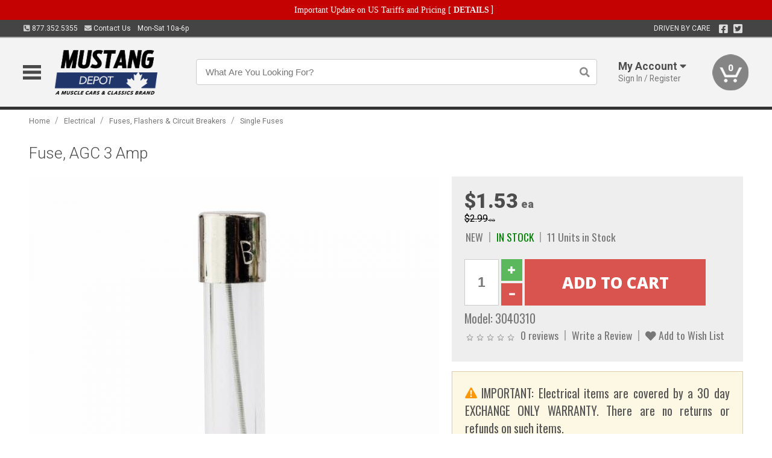

--- FILE ---
content_type: text/html; charset=utf-8
request_url: https://www.mustangdepot.ca/electrical/fuses-flashers-circuit-breakers/single-fuses/el-camino-fuse-agc-3-amp
body_size: 18410
content:
<!DOCTYPE html>
<html dir="ltr" lang="en">
<head>
<meta charset="UTF-8" />
<meta name="viewport" content="width=device-width, initial-scale=1.0, maximum-scale=1.0, user-scalable=no" />
<title>Fuse, AGC 3 Amp | Mustang Depot</title>
<base href="https://www.mustangdepot.ca/" />

<meta property="og:title" content="Fuse, AGC 3 Amp | Mustang Depot" />
<meta property="og:description" content="Model 3040310 - Fuse, AGC 3 Amp - Replacement Glass Fuse 1.25 Long X .253 Wide AGC 3 Amp" />
<meta property="og:type" content="website" />
<meta property="og:url" content="https://www.mustangdepot.ca/electrical/fuses-flashers-circuit-breakers/single-fuses/el-camino-fuse-agc-3-amp" />
<meta property="og:image" content="https://www.mustangdepot.ca/image/cache/fe00e5a4a8858e690c63ffc350017bc8/dd4ced26154752820a0a7ac1be771423.jpg" />
<meta property="og:image:width" content="630" />
<meta property="og:image:height" content="630" />
<meta property="og:image:type" content="image/jpeg" />
			
<meta name="description" content="Model 3040310 - Fuse, AGC 3 Amp - Replacement Glass Fuse 1.25 Long X .253 Wide AGC 3 Amp" />
<meta name="keywords" content="Fuse, AGC 3 Amp" />
<link href="https://www.mustangdepot.ca/image/data/favicon.png" rel="icon" />
<link href="https://www.mustangdepot.ca/electrical/fuses-flashers-circuit-breakers/single-fuses/el-camino-fuse-agc-3-amp" rel="canonical" />
<link href="https://fonts.googleapis.com/css2?family=Open+Sans:wght@300;400;600;700;800&family=Oswald:wght@400;500&family=Roboto:wght@300;400;700;900&display=swap" rel="stylesheet">
<script type="text/javascript"> if (!window.console) console = {log: function() {}}; </script>


<script type="text/javascript" src="catalog/view/javascript/jquery/jquery.1.12.4.min.js?v=1731114227"></script>
<script type="text/javascript" src="catalog/view/javascript/jquery/jquery-migrate-1.4.1.min.js?v=1731114227"></script>
<script type="text/javascript" src="catalog/view/javascript/jquery/jquery-ui/jquery-ui.1.11.4.min.js?v=1731114227"></script>
<script type="text/javascript" src="catalog/view/javascript/jquery/tabs.js?v=1731114227"></script>
<script type="text/javascript" src="catalog/view/javascript/fancybox-3.2.5/dist/jquery.fancybox.min.js?v=1731114227"></script>
<script type="text/javascript" src="catalog/view/theme/c7/js/countdown/jquery.plugin.js?v=1731114227"></script>
<script type="text/javascript" src="catalog/view/theme/c7/js/countdown/jquery.countdown.js?v=1731114227"></script>
<script type="text/javascript" src="catalog/view/theme/c7/js/flex/jquery.flexslider.js?v=1731114227"></script>
<script type="text/javascript" src="catalog/view/javascript/rateyo/jquery.rateyo.min.js?v=1731114227"></script>
<script type="text/javascript" src="catalog/view/javascript/common.js?v=1737762333"></script>
<script type="text/javascript" src="catalog/view/javascript/jquery/jquery.cookie.js?v=1731114227"></script>
<script type="text/javascript" src="catalog/view/theme/c7/js/custom.js?v=1731114227"></script>
<script type="text/javascript" src="catalog/view/theme/c7/js/jquery.sticky.js?v=1731114227"></script>
<script type="text/javascript" src="catalog/view/supermenu/supermenu-responsive.js?v=1731114227"></script>
<script type="text/javascript" src="catalog/view/supermenu/jquery.hoverIntent.minified.js?v=1731114227"></script>
<script type="text/javascript" src="catalog/view/javascript/Slidebars-2.0.2/dist/slidebars.js?v=1731114227"></script>
<script type="text/javascript" src="catalog/view/theme/c7/js/slidebars_init.js?v=1728367545"></script>
<script type="text/javascript" src="catalog/view/javascript/jquery/tabs-scroll.js?v=1731114227"></script>
<script type="text/javascript" src="catalog/view/javascript/modal/jquery.modal.min.js?v=1731114227"></script>
<script type="text/javascript" src="catalog/view/javascript/select2/js/select2.min.js?v=1731114227"></script>

<!--[if lte IE 8]>
        <link rel="stylesheet" type="text/css" href="catalog/view/theme/c7/stylesheet/ie.css" />
<![endif]-->


<link rel="stylesheet" type="text/css" href="catalog/view/javascript/jquery/jquery-ui/jquery-ui.1.11.4.smoothness.css?v=1731114227" media="screen" />
<link rel="stylesheet" type="text/css" href="catalog/view/theme/c7/js/flex/flexslider.css?v=1731114227" media="screen" />
<link rel="stylesheet" type="text/css" href="catalog/view/stylesheet/universal.css?v=1763170257" media="screen" />
<link rel="stylesheet" type="text/css" href="resources/external/classic-081711.css?v=1731114227" media="screen" />
<link rel="stylesheet" type="text/css" href="catalog/view/theme/c7/stylesheet/stylesheet.css?v=1763565159" media="screen" />
<link rel="stylesheet" type="text/css" href="catalog/view/theme/c7/stylesheet/responsive.css?v=1731114227" media="screen" />
<link rel="stylesheet" type="text/css" href="catalog/view/theme/c7/stylesheet/font-awesome.min.css?v=1731114227" media="screen" />
<link rel="stylesheet" type="text/css" href="catalog/view/theme/c7/stylesheet/zuma.css?v=1763170257" media="screen" />
<link rel="stylesheet" type="text/css" href="catalog/view/theme/c7_restoration/stylesheet/child.css?v=1728367545" media="screen" />
<link rel="stylesheet" type="text/css" href="catalog/view/javascript/rateyo/jquery.rateyo.min.css?v=1731114227" media="screen" />
<link rel="stylesheet" type="text/css" href="catalog/view/javascript/fancybox-3.2.5/dist/jquery.fancybox.min.css?v=1731114227" media="screen" />
<link rel="stylesheet" type="text/css" href="catalog/view/supermenu/supermenu.css?v=1731114227" media="screen" />
<link rel="stylesheet" type="text/css" href="catalog/view/javascript/Slidebars-2.0.2/dist/slidebars.css?v=1731114227" media="screen" />
<link rel="stylesheet" type="text/css" href="catalog/view/javascript/modal/jquery.modal.css?v=1731114227" media="screen" />
<link rel="stylesheet" type="text/css" href="catalog/view/javascript/select2/css/select2.css?v=1731114227" media="screen" />

<style type="text/css">

.mega_menu > ul > li:hover a {color:#991F19; }
.mega_menu,.mega_menu ul .search_bar ul input,#menu{background:#991F19; }
		.mega_menu ul .search_bar       :hover .fa.icon-search{color:#991F19; }
.box-product > div .cart input, .product-grid > div .cart input, .product-grid > div .cart a.button,.product-list .cart .button,.product-info .cart .button {background:#252525; border-color:#252525; border-color:#252525; border-color:#252525; }
.product-grid > div:hover .compare, .box-product > div:hover .compare,.product-info .cart > div > a.prdcompare,.product-list .compare { display:none;} .box-product .wishlist a, .product-grid .wishlist a{ border:none;} .box-product .wishlist, .product-grid .wishlist{ width:100%;}
.box-product .price .saveribbon, .product-grid .price .saveribbon,.product-list .saveribbon {display:none;}
.discount_timer,.count_holder_small,#ProductPage1{ display:none; visibility:hidden;}
		html,body{background-color:#FFFFFF;}
    	#toppanel #search{ display:block;}
	#toppanel .headeblock{ display:none;}
	@media screen and (max-width: 768px) {
		.mega_menu .mobile_button, .mega_menu .fa.icon-align-justify{ top:0px;}
		.mega_menu > ul{ padding:0px;}
	}

</style>
<!--[if IE 7]>
<link rel="stylesheet" type="text/css" href="catalog/view/supermenu/supermenuie7.css" />
<![endif]-->
<!--[if lt IE 7]>
<link rel="stylesheet" type="text/css" href="catalog/view/supermenu/supermenuie6.css" />
<![endif]-->
<style type="text/css">
 #supermenu ul li a.tll, #supermenu-mobile ul li div .withchild a.theparent { font-size: 14px; }
 #supermenu ul li div a, #supermenu-mobile ul li div .withchild > ul li a { font-size: 12px !important; }
 #supermenu, #supermenu-mobile { 
    background-color:#03326c;
    background-image: -webkit-gradient(linear, 0% 0%, 0% 100%, from(#03326c), to(#03326c));
    background-image: -webkit-linear-gradient(top, #03326c, #03326c); 
    background-image: -moz-linear-gradient(top, #03326c, #03326c);
    background-image: -ms-linear-gradient(top, #03326c, #03326c);
    background-image: -o-linear-gradient(top, #03326c, #03326c);
 }
 #supermenu ul li div.bigdiv, #supermenu-mobile ul li div.bigdiv { background: #fff; }
 #supermenu ul li div.bigdiv.withflyout > .withchildfo > .flyouttoright { background: #edefef; }
</style>


<meta name="google-site-verification" content="LAD_XQHgqHgKST00eIXmg4dFNm0eoIBnqqUO1PniNxc" />


					<!-- Global site tag (gtag.js) - Google Analytics -->
					<script async src="https://www.googletagmanager.com/gtag/js?id=UA-50113768-10"></script>
					<script>
						window.dataLayer = window.dataLayer || [];
						function gtag(){dataLayer.push(arguments);}
						gtag("js", new Date());
						
					gtag("config", "UA-50113768-10");
					gtag("config", "AW-653749744");
					gtag("event", "view_item", {"items":[{"id":"3040310","name":"Fuse, AGC 3 Amp","price":2.99,"google_business_vertical":"retail"}]});
					gtag("config", "AW-653749744/_zy3CNy4_c0BEPDb3bcC", {"phone_conversion_number":"877.352.5355"})
					</script>
							
<script src="https://www.google.com/recaptcha/api.js?onload=captchaLoaded&render=explicit" async defer></script></head>
<body class="boxed pre-init ymm-hb">
<div id="slidebar-left" off-canvas="sidebar-nav left overlay" style="display:none">
  <div class="slidebar-scroll-container">
    <ul class="parents mobile_menu">
      <li class="section">
        <a class="telephone" href="tel:8773525355">We are here to help!<br><span>877.352.5355</span></a>
        <div class="sidebar-close js-close-any">&times;</div>
      </li>
                <li class="section home">
            <a href="/">Home</a>
                      </li>
                <li class="parent">
            <a href="https://www.mustangdepot.ca/branded-merchandise">Branded Merchandise</a>
                        <span class="toggle"></span>
            <ul class="children">
              <li><a href="https://www.mustangdepot.ca/branded-merchandise/bags-backpacks">Bags &amp; Backpacks</a></li><li><a href="https://www.mustangdepot.ca/branded-merchandise/glassware">Glassware</a></li><li><a href="https://www.mustangdepot.ca/branded-merchandise/key-chains-pens">Key Chains &amp; Pens</a></li>            </ul>
                      </li>
                <li class="parent">
            <a href="https://www.mustangdepot.ca/holiday-gifts">Holiday Gifts</a>
                        <span class="toggle"></span>
            <ul class="children">
              <li><a href="https://www.mustangdepot.ca/holiday-gifts/apparel-3056">Apparel</a></li><li><a href="https://www.mustangdepot.ca/holiday-gifts/books-manuals-dvd-3086">Books, Manuals &amp; DVD</a></li><li><a href="https://www.mustangdepot.ca/holiday-gifts/decor-office-3057">Decor &amp; Office</a></li><li><a href="https://www.mustangdepot.ca/holiday-gifts/garage-storage-3095">Garage &amp; Storage</a></li><li><a href="https://www.mustangdepot.ca/holiday-gifts/glassware-kitchen-3063">Glassware &amp; Kitchen</a></li><li><a href="https://www.mustangdepot.ca/holiday-gifts/models-collectibles-3072">Models &amp; Collectibles</a></li><li><a href="https://www.mustangdepot.ca/holiday-gifts/personal-leisure-3073">Personal &amp; Leisure</a></li><li><a href="https://www.mustangdepot.ca/holiday-gifts/travel-outdoors-3080">Travel &amp; Outdoors</a></li>            </ul>
                      </li>
                <li class="parent">
            <a href="https://www.mustangdepot.ca/brakes">Brakes</a>
                        <span class="toggle"></span>
            <ul class="children">
              <li><a href="https://www.mustangdepot.ca/brakes/booster">Booster</a></li><li><a href="https://www.mustangdepot.ca/brakes/brake-tools">Brake Tools</a></li><li><a href="https://www.mustangdepot.ca/brakes/disc-brake-conversion-kits">Disc Brake Conversion Kits</a></li><li><a href="https://www.mustangdepot.ca/brakes/disc-brakes">Disc Brakes</a></li><li><a href="https://www.mustangdepot.ca/brakes/drum-brakes">Drum Brakes</a></li><li><a href="https://www.mustangdepot.ca/brakes/hoses-lines">Hoses & Lines</a></li><li><a href="https://www.mustangdepot.ca/brakes/master-cylinder-65">Master Cylinder</a></li><li><a href="https://www.mustangdepot.ca/brakes/parking-brakes">Parking Brakes</a></li>            </ul>
                      </li>
                <li class="parent">
            <a href="https://www.mustangdepot.ca/cooling">Cooling</a>
                        <span class="toggle"></span>
            <ul class="children">
              <li><a href="https://www.mustangdepot.ca/cooling/air-conditioning-1302">Air Conditioning</a></li><li><a href="https://www.mustangdepot.ca/cooling/blower-motor">Blower Motor</a></li><li><a href="https://www.mustangdepot.ca/cooling/cooling-kits">Cooling Kits</a></li><li><a href="https://www.mustangdepot.ca/cooling/cooling-system-decal">Cooling System Decal</a></li><li><a href="https://www.mustangdepot.ca/cooling/core-support">Core Support</a></li><li><a href="https://www.mustangdepot.ca/cooling/expansion-tank">Expansion Tank</a></li><li><a href="https://www.mustangdepot.ca/cooling/fans-shrouds">Fans & Shrouds</a></li><li><a href="https://www.mustangdepot.ca/cooling/heater-box">Heater Box</a></li><li><a href="https://www.mustangdepot.ca/cooling/hoses">Hoses</a></li><li><a href="https://www.mustangdepot.ca/cooling/radiator">Radiator</a></li><li><a href="https://www.mustangdepot.ca/cooling/temperature-sender">Temperature Sender</a></li><li><a href="https://www.mustangdepot.ca/cooling/thermostat">Thermostat</a></li><li><a href="https://www.mustangdepot.ca/cooling/water-control-valve">Water Control Valve</a></li><li><a href="https://www.mustangdepot.ca/cooling/water-pump">Water Pump</a></li>            </ul>
                      </li>
                <li class="parent">
            <a href="https://www.mustangdepot.ca/driveline">Driveline</a>
                        <span class="toggle"></span>
            <ul class="children">
              <li><a href="https://www.mustangdepot.ca/driveline/automatic-transmission">Automatic Transmission</a></li><li><a href="https://www.mustangdepot.ca/driveline/differential">Differential</a></li><li><a href="https://www.mustangdepot.ca/driveline/drive-axle-shafts">Drive &amp; Axle Shafts</a></li><li><a href="https://www.mustangdepot.ca/driveline/manual-transmission">Manual Transmission</a></li><li><a href="https://www.mustangdepot.ca/driveline/shifters">Shifters</a></li>            </ul>
                      </li>
                <li class="parent">
            <a href="https://www.mustangdepot.ca/electrical">Electrical</a>
                        <span class="toggle"></span>
            <ul class="children">
              <li><a href="https://www.mustangdepot.ca/electrical/electrical-conversion-parts">Electrical Conversion Parts</a></li><li><a href="https://www.mustangdepot.ca/electrical/engine-compartment">Engine Compartment</a></li><li><a href="https://www.mustangdepot.ca/electrical/fuses-flashers-circuit-breakers">Fuses, Flashers &amp; Circuit Breakers</a></li><li><a href="https://www.mustangdepot.ca/electrical/horns">Horns</a></li><li><a href="https://www.mustangdepot.ca/electrical/light-bulbs">Light Bulbs</a></li><li><a href="https://www.mustangdepot.ca/electrical/motors">Motors</a></li><li><a href="https://www.mustangdepot.ca/electrical/relays-resistors">Relays &amp; Resistors</a></li><li><a href="https://www.mustangdepot.ca/electrical/sensors">Sensors</a></li><li><a href="https://www.mustangdepot.ca/electrical/solenoids">Solenoids</a></li><li><a href="https://www.mustangdepot.ca/electrical/switches">Switches</a></li><li><a href="https://www.mustangdepot.ca/electrical/wiring-harness">Wiring Harness</a></li>            </ul>
                      </li>
                <li class="parent">
            <a href="https://www.mustangdepot.ca/engine">Engine</a>
                        <span class="toggle"></span>
            <ul class="children">
              <li><a href="https://www.mustangdepot.ca/engine/air-intake">Air Intake</a></li><li><a href="https://www.mustangdepot.ca/engine/cables">Cables</a></li><li><a href="https://www.mustangdepot.ca/engine/camshaft-valve-train">Camshaft &amp; Valve Train</a></li><li><a href="https://www.mustangdepot.ca/engine/complete-engine">Complete Engine</a></li><li><a href="https://www.mustangdepot.ca/engine/emissions">Emissions</a></li><li><a href="https://www.mustangdepot.ca/engine/engine-belts">Engine Belts</a></li><li><a href="https://www.mustangdepot.ca/engine/engine-block-related">Engine Block &amp; Related</a></li><li><a href="https://www.mustangdepot.ca/engine/engine-decals">Engine Decals</a></li><li><a href="https://www.mustangdepot.ca/engine/engine-dress-up">Engine Dress-Up</a></li><li><a href="https://www.mustangdepot.ca/engine/engine-gasket-sets">Engine Gasket Sets</a></li><li><a href="https://www.mustangdepot.ca/engine/engine-hardware">Engine Hardware</a></li><li><a href="https://www.mustangdepot.ca/engine/engine-mounts">Engine Mounts</a></li><li><a href="https://www.mustangdepot.ca/engine/fuel-system">Fuel System</a></li><li><a href="https://www.mustangdepot.ca/engine/oil-related">Oil Related</a></li><li><a href="https://www.mustangdepot.ca/engine/pulleys">Pulleys</a></li><li><a href="https://www.mustangdepot.ca/engine/valve-covers">Valve Covers</a></li>            </ul>
                      </li>
                <li class="parent">
            <a href="https://www.mustangdepot.ca/exhaust">Exhaust</a>
                        <span class="toggle"></span>
            <ul class="children">
              <li><a href="https://www.mustangdepot.ca/exhaust/catalytic-converter">Catalytic Converter</a></li><li><a href="https://www.mustangdepot.ca/exhaust/exhaust-hardware">Exhaust Hardware</a></li><li><a href="https://www.mustangdepot.ca/exhaust/exhaust-manifold">Exhaust Manifold</a></li><li><a href="https://www.mustangdepot.ca/exhaust/exhaust-pipes">Exhaust Pipes</a></li><li><a href="https://www.mustangdepot.ca/exhaust/exhaust-systems">Exhaust Systems</a></li><li><a href="https://www.mustangdepot.ca/exhaust/exhaust-tips-bezels">Exhaust Tips &amp; Bezels</a></li><li><a href="https://www.mustangdepot.ca/exhaust/exhaust-wrap-paint">Exhaust Wrap &amp; Paint</a></li><li><a href="https://www.mustangdepot.ca/exhaust/headers">Headers</a></li><li><a href="https://www.mustangdepot.ca/exhaust/mufflers">Mufflers</a></li><li><a href="https://www.mustangdepot.ca/exhaust/side-exhaust">Side Exhaust</a></li>            </ul>
                      </li>
                <li class="parent">
            <a href="https://www.mustangdepot.ca/exterior">Exterior</a>
                        <span class="toggle"></span>
            <ul class="children">
              <li><a href="https://www.mustangdepot.ca/exterior/antennas">Antennas</a></li><li><a href="https://www.mustangdepot.ca/exterior/body-fasteners-shims">Body Fasteners &amp; Shims</a></li><li><a href="https://www.mustangdepot.ca/exterior/convertible">Convertible</a></li><li><a href="https://www.mustangdepot.ca/exterior/door-395">Door</a></li><li><a href="https://www.mustangdepot.ca/exterior/emblems-decals">Emblems &amp; Decals</a></li><li><a href="https://www.mustangdepot.ca/exterior/exterior-protection">Exterior Protection</a></li><li><a href="https://www.mustangdepot.ca/exterior/fender-quarter-louvers">Fender &amp; Quarter Louvers</a></li><li><a href="https://www.mustangdepot.ca/exterior/front-rear-bumpers">Front &amp; Rear Bumpers</a></li><li><a href="https://www.mustangdepot.ca/exterior/gas-door">Gas Door</a></li><li><a href="https://www.mustangdepot.ca/exterior/glass-window">Glass &amp; Window</a></li><li><a href="https://www.mustangdepot.ca/exterior/grilles">Grilles</a></li><li><a href="https://www.mustangdepot.ca/exterior/ground-effects-body-kits">Ground Effects &amp; Body Kits</a></li><li><a href="https://www.mustangdepot.ca/exterior/hood-cowl">Hood & Cowl</a></li><li><a href="https://www.mustangdepot.ca/exterior/license-plates-frames">License Plates &amp; Frames</a></li><li><a href="https://www.mustangdepot.ca/exterior/lights">Lights</a></li><li><a href="https://www.mustangdepot.ca/exterior/mirrors">Mirrors</a></li><li><a href="https://www.mustangdepot.ca/exterior/moldings">Moldings</a></li><li><a href="https://www.mustangdepot.ca/exterior/replacement-body-panels">Replacement Body Panels</a></li><li><a href="https://www.mustangdepot.ca/exterior/roof-panels-t-tops">Roof Panels &amp; T-Tops</a></li><li><a href="https://www.mustangdepot.ca/exterior/spoilers-wings">Spoilers &amp; Wings</a></li><li><a href="https://www.mustangdepot.ca/exterior/tonneau-cover-1112">Tonneau Cover</a></li><li><a href="https://www.mustangdepot.ca/exterior/trailer-hitches">Trailer Hitches</a></li><li><a href="https://www.mustangdepot.ca/exterior/truck-bed-tailgate">Truck Bed &amp; Tailgate</a></li><li><a href="https://www.mustangdepot.ca/exterior/trunk-cargo-467">Trunk &amp; Cargo</a></li><li><a href="https://www.mustangdepot.ca/exterior/window-louvers">Window Louvers</a></li><li><a href="https://www.mustangdepot.ca/exterior/windshield-wiper-washer">Windshield Wiper &amp; Washer</a></li>            </ul>
                      </li>
                <li class="parent">
            <a href="https://www.mustangdepot.ca/interior">Interior</a>
                        <span class="toggle"></span>
            <ul class="children">
              <li><a href="https://www.mustangdepot.ca/interior/accessories">Accessories</a></li><li><a href="https://www.mustangdepot.ca/interior/audio">Audio</a></li><li><a href="https://www.mustangdepot.ca/interior/carpet-insulation">Carpet &amp; Insulation</a></li><li><a href="https://www.mustangdepot.ca/interior/console">Console</a></li><li><a href="https://www.mustangdepot.ca/interior/dash">Dash</a></li><li><a href="https://www.mustangdepot.ca/interior/door-window">Door &amp; Window</a></li><li><a href="https://www.mustangdepot.ca/interior/gauges-608">Gauges</a></li><li><a href="https://www.mustangdepot.ca/interior/glove-box">Glove Box</a></li><li><a href="https://www.mustangdepot.ca/interior/headliners-sail-panels">Headliners &amp; Sail Panels</a></li><li><a href="https://www.mustangdepot.ca/interior/kick-panels-related">Kick Panels &amp; Related</a></li><li><a href="https://www.mustangdepot.ca/interior/lights-622">Lights</a></li><li><a href="https://www.mustangdepot.ca/interior/mirrors-633">Mirrors</a></li><li><a href="https://www.mustangdepot.ca/interior/package-tray">Package Tray</a></li><li><a href="https://www.mustangdepot.ca/interior/pedals-pads">Pedals & Pads</a></li><li><a href="https://www.mustangdepot.ca/interior/rear-compartment">Rear Compartment</a></li><li><a href="https://www.mustangdepot.ca/interior/roof-panel">Roof Panel</a></li><li><a href="https://www.mustangdepot.ca/interior/screws-fasteners">Screws &amp; Fasteners</a></li><li><a href="https://www.mustangdepot.ca/interior/seat-belts">Seat Belts</a></li><li><a href="https://www.mustangdepot.ca/interior/seats">Seats</a></li><li><a href="https://www.mustangdepot.ca/interior/sunvisors">Sunvisors</a></li><li><a href="https://www.mustangdepot.ca/interior/trim-panels">Trim Panels</a></li><li><a href="https://www.mustangdepot.ca/interior/wheel-column">Wheel &amp; Column</a></li>            </ul>
                      </li>
                <li class="parent">
            <a href="https://www.mustangdepot.ca/steering">Steering</a>
                        <span class="toggle"></span>
            <ul class="children">
              <li><a href="https://www.mustangdepot.ca/steering/control-valve-related">Control Valve &amp; Related</a></li><li><a href="https://www.mustangdepot.ca/steering/idler-arms">Idler Arms</a></li><li><a href="https://www.mustangdepot.ca/steering/pitman-arm">Pitman Arm</a></li><li><a href="https://www.mustangdepot.ca/steering/rack-pinion">Rack &amp; Pinion</a></li><li><a href="https://www.mustangdepot.ca/steering/relay-rod-drag-link">Relay Rod &amp; Drag Link</a></li><li><a href="https://www.mustangdepot.ca/steering/steering-belts">Steering Belts</a></li><li><a href="https://www.mustangdepot.ca/steering/steering-boxes-related">Steering Boxes &amp; Related</a></li><li><a href="https://www.mustangdepot.ca/steering/steering-cylinder-related">Steering Cylinder &amp; Related</a></li><li><a href="https://www.mustangdepot.ca/steering/steering-hoses-related">Steering Hoses &amp; Related</a></li><li><a href="https://www.mustangdepot.ca/steering/steering-kits">Steering Kits</a></li><li><a href="https://www.mustangdepot.ca/steering/steering-pumps-related">Steering Pumps &amp; Related</a></li><li><a href="https://www.mustangdepot.ca/steering/tie-rod-ends-related">Tie Rod Ends &amp; Related</a></li>            </ul>
                      </li>
                <li class="parent">
            <a href="https://www.mustangdepot.ca/suspension">Suspension</a>
                        <span class="toggle"></span>
            <ul class="children">
              <li><a href="https://www.mustangdepot.ca/suspension/rear-suspension-related">Rear Suspension &amp; Related</a></li><li><a href="https://www.mustangdepot.ca/suspension/air-ride-kits">Air Ride Kits</a></li><li><a href="https://www.mustangdepot.ca/suspension/body-mounts-related">Body Mounts &amp; Related</a></li><li><a href="https://www.mustangdepot.ca/suspension/control-arms">Control Arms</a></li><li><a href="https://www.mustangdepot.ca/suspension/frame">Frame</a></li><li><a href="https://www.mustangdepot.ca/suspension/front-suspension-related">Front Suspension &amp; Related</a></li><li><a href="https://www.mustangdepot.ca/suspension/performance-suspension-kits">Performance Suspension Kits</a></li><li><a href="https://www.mustangdepot.ca/suspension/shock-absorbers">Shock Absorbers</a></li><li><a href="https://www.mustangdepot.ca/suspension/springs">Springs</a></li><li><a href="https://www.mustangdepot.ca/suspension/strut-rods">Strut Rods</a></li><li><a href="https://www.mustangdepot.ca/suspension/sway-bars">Sway Bars</a></li><li><a href="https://www.mustangdepot.ca/suspension/trailing-arms">Trailing Arms</a></li>            </ul>
                      </li>
                <li class="parent">
            <a href="https://www.mustangdepot.ca/weatherstrip">Weatherstrip</a>
                        <span class="toggle"></span>
            <ul class="children">
              <li><a href="https://www.mustangdepot.ca/weatherstrip/body-seals">Body Seals</a></li><li><a href="https://www.mustangdepot.ca/weatherstrip/body-weatherstrip">Body Weatherstrip</a></li><li><a href="https://www.mustangdepot.ca/weatherstrip/body-weatherstrip-kits">Body Weatherstrip Kits</a></li><li><a href="https://www.mustangdepot.ca/weatherstrip/convertible-top-weatherstrip-932">Convertible Top Weatherstrip</a></li><li><a href="https://www.mustangdepot.ca/weatherstrip/hardtop-weatherstrip">Hardtop Weatherstrip</a></li><li><a href="https://www.mustangdepot.ca/weatherstrip/universal-3108">Universal</a></li><li><a href="https://www.mustangdepot.ca/weatherstrip/weatherstrip-installation">Weatherstrip Installation</a></li><li><a href="https://www.mustangdepot.ca/weatherstrip/windowfelt-kits">Windowfelt Kits</a></li>            </ul>
                      </li>
                <li class="parent">
            <a href="https://www.mustangdepot.ca/wheels">Wheels</a>
                        <span class="toggle"></span>
            <ul class="children">
              <li><a href="https://www.mustangdepot.ca/wheels/spare-tire">Spare Tire</a></li><li><a href="https://www.mustangdepot.ca/wheels/stock-custom-wheels">Stock &amp; Custom Wheels</a></li><li><a href="https://www.mustangdepot.ca/wheels/tires">Tires</a></li><li><a href="https://www.mustangdepot.ca/wheels/wheel-tire-sets">Wheel &amp; Tire Sets</a></li><li><a href="https://www.mustangdepot.ca/wheels/wheel-accessories">Wheel Accessories</a></li><li><a href="https://www.mustangdepot.ca/wheels/wheel-bearings-related">Wheel Bearings &amp; Related</a></li>            </ul>
                      </li>
                <li class="parent">
            <a href="https://www.mustangdepot.ca/apparel">Apparel</a>
                        <span class="toggle"></span>
            <ul class="children">
              <li><a href="https://www.mustangdepot.ca/apparel/ladies">Ladies</a></li><li><a href="https://www.mustangdepot.ca/apparel/mens">Mens</a></li>            </ul>
                      </li>
                <li class="parent">
            <a href="https://www.mustangdepot.ca/lifestyle">Lifestyle</a>
                        <span class="toggle"></span>
            <ul class="children">
              <li><a href="https://www.mustangdepot.ca/lifestyle/books-manuals-dvd">Books, Manuals, &amp; DVD</a></li><li><a href="https://www.mustangdepot.ca/lifestyle/car-care-protection-tools">Car Care, Protection &amp; Tools</a></li><li><a href="https://www.mustangdepot.ca/lifestyle/decor-office">Decor &amp; Office</a></li><li><a href="https://www.mustangdepot.ca/lifestyle/glassware-kitchen">Glassware &amp; Kitchen</a></li><li><a href="https://www.mustangdepot.ca/lifestyle/models-collectibles">Models &amp; Collectibles</a></li><li><a href="https://www.mustangdepot.ca/lifestyle/personal-leisure">Personal &amp; Leisure</a></li><li><a href="https://www.mustangdepot.ca/lifestyle/travel-outdoors">Travel &amp; Outdoors</a></li><li><a href="https://www.mustangdepot.ca/lifestyle/vehicle-accessories-addons">Vehicle Accessories &amp; Addons</a></li>            </ul>
                      </li>
          </ul>
  </div>
</div><div class="modal-overlay"></div>
<div id="canvas-container" canvas="container">
<div id="topbar" class="low">
	<div id="header_top">
<style type="text/css">
	#ultimate_banners-17 p {
		margin: 0;
	}
	#ultimate_banners-17 {
		position: relative;
					background: #C40202;
													padding: 5px 0px 5px 25px;
					}
	</style>

<div id="ultimate_banners-17">
		<p style="text-align: center;"><span style="background-color: initial; color: rgb(255, 255, 255); font-family: Tahoma; font-size: 14px;">Important Update on US Tariffs and Pricing</span><span style="background-color: initial; color: rgb(255, 255, 255); font-family: Tahoma; font-size: 14px; font-weight: 700;">&nbsp;</span><span style="color: rgb(255, 255, 255);"><span style="box-sizing: border-box; font-family: Arial, Gadget, sans-serif; font-size: 12px; font-style: normal; font-variant-ligatures: normal; font-variant-caps: normal; letter-spacing: normal; orphans: 2; text-align: center; text-indent: 0px; text-transform: none; white-space: normal; widows: 2; word-spacing: 0px; -webkit-text-stroke-width: 0px; text-decoration-thickness: initial; text-decoration-style: initial; text-decoration-color: initial; float: none; display: inline !important;"><span style="box-sizing: border-box; font-family: Tahoma; font-size: 14px;">[&nbsp;</span></span><a href="important-update-US-Tariffs-Pricing" style="background-image: initial; background-position: 0px 0px; background-size: initial; background-repeat: initial; background-attachment: initial; background-origin: initial; background-clip: initial; box-sizing: border-box; text-decoration: none; cursor: pointer; font-size: 12px; font-style: normal; font-variant-ligatures: normal; font-variant-caps: normal; letter-spacing: normal; orphans: 2; text-align: center; text-indent: 0px; text-transform: none; white-space: normal; widows: 2; word-spacing: 0px; -webkit-text-stroke-width: 0px; font-family: Tahoma; font-weight: bold;"><span style="font-size: 14px;">DETAILS</span></a><span style="font-size: 14px;">&nbsp;]</span></span></p></div>

<script type="text/javascript">
	function closeBanner(id,self) {
		element = $(self);
		$.get('index.php?route=module/ultimate_banners/closeBanner&id=' + id, function(data) {
			if (data) {
				alert(data);
			} else {
				var topBarHeight = $("#topbar")[0].getBoundingClientRect().bottom - $("#topbar")[0].getBoundingClientRect().top;
				var parentHeight = element.parent()[0].getBoundingClientRect().bottom - element.parent()[0].getBoundingClientRect().top;
				topBarHeight -= parentHeight;
				$('#header').animate({'padding-top':topBarHeight},400);
   				$("#supermenu-wrapper").unstick().sticky({ topSpacing: topBarHeight });
				element.parent().slideUp(400);
			}
		});
	}
</script></div>
	<div class="wrapper table">
		<div class="left">
			<span class="cell"><a class="telephone" data-tel="877.352.5355" href="tel:8773525355"><i class="fas fa-phone-square-alt"></i> 877.352.5355</a></span>
			<span class="cell"><a class="contact" href="https://www.mustangdepot.ca/contact"><i class="fas fa-envelope"></i> Contact Us</a></span>
			<span class="cell hours">Mon-Sat 10a-6p </span>
		</div>
				<div class="right"><span class="cell chat-cell" style="display: none" id="chat-status"></span> <span class="cell tagline">DRIVEN BY CARE</span><span class="cell social"><a target="_blank" title="Facebook" href="https://www.facebook.com/mustangdepotca"><i class="fab fa-facebook-square"></i></a> <a target="_blank" title="Twitter" href="https://twitter.com/canadamusclecar"><i class="fab fa-twitter-square"></i></a></span>





		<span class="cell"></div>
	</div>
</div>
<div id="header">
	<div class="wrapper clearafter">
		<ul class="nav">
			<li class="left" id="hamburger"><img loading="lazy" width="30" height="24" src="/image/icons/mobile-30-24-blk.png" /></li>
			<li class="left nav-logo min" id="logo"><a href="/"><img loading="lazy" width="234" height="86" src="https://www.mustangdepot.ca/image/cache/c6e7eed9a08e012a605a3c49f2ef6fca/26d1f9c778ccc0bb516fc841fba94a37.png" title="Mustang Depot" alt="Mustang Depot" /></a></li>
			<li class="nav-search nav-search-desktop"><input type="text" name="search" value="" placeholder="What Are You Looking For?" autocomplete="off"><i class="fas fa-search"></i></li>
			<li class="nav-search nav-search-mobile"><input type="text" name="search" value="" placeholder="Search&hellip;" autocomplete="off"><i class="fas fa-search"></i></li>


			<li class="modal-wrapper min">
				<div class="overlay"></div>
									<span class="trigger account">
						<i class="mobile fas fa-user"></i><strong>My Account <i class="fas fa-caret-down"></i></strong><span class="light">Sign In / Register</span>
					</span>
					<div class="modal form">
						<div class="modal-close no-select">&times;</div>
						<form action="https://www.mustangdepot.ca/index.php?route=checkout/checkout_one" method="post" enctype="multipart/form-data">
							<div class="row left"><span class="heading">Sign In</span></div>
							<div class="row input-wrapper"><span class="label">Email</span><input name="email_login" type="text" autocomplete="off" /></div>
							<div class="row input-wrapper"><span class="label">Password</span><input name="password_login" type="password" autocomplete="off" /></div>
							<div class="row small"><a class="text-primary" href="https://www.mustangdepot.ca/index.php?route=account/forgotten">Forgot Password?</a></div>
							<div class="row"><a onclick="$(this).closest('form').submit()" class="button btn-primary">Sign In</a>
							<input name="redirect" value="https://www.mustangdepot.ca/electrical/fuses-flashers-circuit-breakers/single-fuses/el-camino-fuse-agc-3-amp" type="hidden"></div>
								<div class="row"><a href="https://www.mustangdepot.ca/index.php?route=checkout/checkout_one">New user? Register here.</a></div>
						</form>
					</div>
							</li>

			<li class="nav-cart"><div id="cart">
  <div class="heading">
    <a href="/index.php?route=checkout/cart"><span id="cart-total"><span class="min">0</span></span></a></div>
  <div class="content">
    <div class="inner">
      <div class="empty">Your shopping cart is empty!</div>
      </div>
  </div>
</div></li>
		</ul>
	</div>
</div>

<div id="header_bottom"></div>
<div id="container">
<div id="container-inner">
<style id="dynamic-styles"></style>
<div class="white-wrapper">
  <div class="wrapper">
	
<style>
	table.attribute a { color: #AD0A0A; }
	table.attribute a:hover { color: #DD0D0D; }
</style>
		

<script type="application/ld+json">
{
  "@context": "http://schema.org",
  "@type": "BreadcrumbList",
  "itemListElement": [
  	  {
	    "@type": "ListItem",
	    "position": 1,
	    "item": {
	      "@id": "https://www.mustangdepot.ca/index.php?route=common/home",
	      "name": "Home"
	    }
	  },	  {
	    "@type": "ListItem",
	    "position": 2,
	    "item": {
	      "@id": "https://www.mustangdepot.ca/electrical",
	      "name": "Electrical"
	    }
	  },	  {
	    "@type": "ListItem",
	    "position": 3,
	    "item": {
	      "@id": "https://www.mustangdepot.ca/electrical/fuses-flashers-circuit-breakers",
	      "name": "Fuses, Flashers &amp; Circuit Breakers"
	    }
	  },	  {
	    "@type": "ListItem",
	    "position": 4,
	    "item": {
	      "@id": "https://www.mustangdepot.ca/electrical/fuses-flashers-circuit-breakers/single-fuses",
	      "name": "Single Fuses"
	    }
	  }  ]
}
</script>
<script type="application/ld+json">
	{"@context":"https:\/\/schema.org\/","@type":"Product","name":"Fuse, AGC 3 Amp","sku":"3040310","mpn":"3040310","offers":{"@type":"Offer","url":"https:\/\/www.mustangdepot.ca\/electrical\/fuses-flashers-circuit-breakers\/single-fuses\/el-camino-fuse-agc-3-amp","price":"1.53","priceValidUntil":"2026-12-29","priceCurrency":"CAD","itemCondition":"http:\/\/schema.org\/NewCondition","availability":"http:\/\/schema.org\/InStock"},"image":"https:\/\/www.mustangdepot.ca\/image\/cache\/fe00e5a4a8858e690c63ffc350017bc8\/024d3734879665025baeb9281f066ca0.jpg","description":"<ul>\r\n\t<li>Replacement Glass Fuse<\/li>\r\n\t<li>1.25 Long X .253 Wide<\/li>\r\n\t<li>AGC 3 Amp<\/li>\r\n<\/ul>\r\n"}</script>
			
    <div class="breadcrumb">
            <a href="https://www.mustangdepot.ca/index.php?route=common/home">Home</a>
             / <a href="https://www.mustangdepot.ca/electrical">Electrical</a>
             / <a href="https://www.mustangdepot.ca/electrical/fuses-flashers-circuit-breakers">Fuses, Flashers &amp; Circuit Breakers</a>
             / <a href="https://www.mustangdepot.ca/electrical/fuses-flashers-circuit-breakers/single-fuses">Single Fuses</a>
          </div>
        <div id="content">
      <div class="box">
        <div class="product-info">
          <h1 class="propage"><span>Fuse, AGC 3 Amp</span></h1>
                    <div class="upper-block-wrapper">
            <div class="left">
                          <div class="image"><a href="https://www.mustangdepot.ca/image/cache/fe00e5a4a8858e690c63ffc350017bc8/024d3734879665025baeb9281f066ca0.jpg" title="Fuse, AGC 3 Amp" data-fancybox="product_images"><img loading="lazy" width="680" height="680" src="https://www.mustangdepot.ca/image/cache/fe00e5a4a8858e690c63ffc350017bc8/ffa8caa6332863a423e885a050caa11f.jpg" title="Fuse, AGC 3 Amp" alt="Fuse, AGC 3 Amp" id="image" /></a></div>
                                          <div class="image-additional">
                              </div>
                          </div>
                        <div class="right right-top">
                              <div>
                  <div id="ProductPage1"></div>
                  <script type="text/javascript">$(function () { $('#ProductPage1').countdown({until: new Date(2026, 1 - 1, 1), compact: false}); });</script> 
                </div>
                                            <div class="price">
                            		      <div class="special-price"><span class="price-fixed"><span id="opu_special">$1.53</span></span><span class="price-old"><span id="opu_price">$2.99<span class="uom"> ea</span></span></span></div>
                  <div class="paybright-widget-container"></div>                                                                      </div>
              
              
              <div class="stock">
                <div class="container"><span class="stock-info " >NEW</span><span class="stock-info text-success" >IN STOCK</span><span class="stock-info " >11 Units in Stock</span></div>
              </div>

              <div class="cart">
                <div>
                  <input type="hidden" name="product_id" size="2" value="3040310" />
                  <input type="text" name="quantity" value="1" />
                                    <div class="controls">
                    <div class="glyphicon-plus glyphicon btn-success btn" aria-hidden="true"></div>
                    <div class="glyphicon-minus glyphicon btn btn-danger" aria-hidden="true"></div>
                  </div>
                                    <input type="button" value="Add to Cart" id="button-cart" class="btn btn-danger" />
                </div>
              </div>
 
              <div class="description">
                <span>Model: <div id="supplier_part_numbers" style="display:none">197435 AGC3 06-5600 3AG/AGC-3 55-197435-1</div>3040310</span><br />
              </div>
                            <div class="review">
                <div><span><img loading="lazy" width="83" height="15" src="catalog/view/theme/amazecart/image/stars-0.png" alt="0 reviews" />&nbsp;&nbsp;<a onclick="$('a[href=\'#tab-review\']').click();">0 reviews</a></span><span><a onclick="$('a[href=\'#tab-review\']').click();">Write a Review</a></span><span><a onclick="addToWishList('3040310');" class="prdwishlist"><i class="fas fa-heart"></i> Add to Wish List</a></span></div>
                                              </div>
            </div>
                                      <div class="right right-top alert alert-warning">
                <div class="info"><img loading="lazy" width="30" height="27" src="/image/icons/warning-30.png" style="height:18px; width: auto" /> IMPORTANT: Electrical items are covered by a 30 day EXCHANGE ONLY WARRANTY. There are no returns or refunds on such items.</div>
              </div>
                                    <div class="right right-bottom fitment-wrapper alert none-selected"><div class="fitment"><i class="fas fa-exclamation-triangle"></i><div class="universal-fitment">Supplier has not provided any fitment data for this product.</div></div></div>            <div class="right right-bottom action-icons">
              <div class="tooltip shipping shipping_desc" title="This item ships at the standard ground rate."><img loading="lazy" width="100" height="50" class="icon" src="/image/icons/delivery_truck-50.png" /><span class="shipping_name">STANDARD<br>DELIVERY</span></div>
              <div class="tooltip pickup" title="Our inventory is stored in multiple warehouses. If you plan on picking up your order, please call us to ensure we have your product available on the day you plan on picking up. Orders ready for pickup must be picked up within 14 days."><img loading="lazy" width="63" height="50" class="icon" src="/image/icons/store_icon-50.png" /><span>STORE PICKUP<br>[More Info]</span></div>              <div><img loading="lazy" width="50" height="50" class="icon" src="/image/icons/question_mark-50.png" /><span><a href="tel:8773525355">CALL US<br>877.352.5355</a></span></div>
              <div id="product-chat-status"></div>
            </div>
          </div>
        </div>
        <div id="tabs" class="htabs clearafter"><a href="#tab-description">Description</a>
          
		 		 	 
                              <a href="#tab-review">Reviews (0)</a>
                    <a href="#tab-pquestion">Product Q&A </a>
                                    <a href="#tab-related">Related Products</a>
                    </div>
        <div id="tab-description" class="tab-content"><ul>
	<li>Replacement Glass Fuse</li>
	<li>1.25 Long X .253 Wide</li>
	<li>AGC 3 Amp</li>
</ul>
</div>

 
    
 
  
				
        
        
                
                          <div id="tab-review" class="tab-content">
            <h2>Reviews:</h2>
            <div id="review"></div>
            <a id="review-title" class="closed button btn-info">Write a Review</a>
            <div id="review-form" class="cell-wrapper">
              <div class="cell">
                <div>
                  <strong><span class="required">*</span> Your Name:</strong>
                  <input type="text" name="name" value=""  />
                </div>
                <div>
                  <strong><span class="required">*</span> Email <small>(This will not be displayed)</small></strong>
                  <input type="text" name="email" value=""  />
                </div>
                <div>
                  <strong><span class="required">*</span> Rating:</strong>
                  <input type="hidden" value="" name="rating" />
                  <div id="rating"></div><div class="counter"></div>
                </div>
              </div>
              <div class="cell">
                <div>
                  <strong>Comments:</strong>
                  <textarea name="text"></textarea>
                </div>
                                <div class="captcha">
                  <div id="review-recaptcha" class="g-recaptcha"></div>
                </div>
                                <div id="review-submit"><a id="button-review" class="btn-disabled button">Submit Review</a></div>
              </div>
            </div>
          </div>
        
        <div id="tab-pquestion" class="tab-content contact-form">
          <div class="pquestion"></div> 
          <div id="ask"></div>
          <h2 id="ask-title">Ask a question about</h2>
          <div class="product-name">Fuse, AGC 3 Amp:</div>
                      <div class="content faq-form">
              <div class="section-label">Reason for Inquiry:</div>
              <div class="input-wrapper">
                <select name="faq_category_id[]" data-method="load_faq_category" data-placeholder="Please select a category"><option value=""></option><option value="72">Products</option><option value="73">Shipping</option><option value="*" class="italic">Something Else</option></select>              </div>
              <div class="message-wrapper"></div>
            </div>
                    <div id="question_form" class="cell-wrapper content enquiry-form hidden">
            <div class="cell">
              <div>
                <strong><span class="required">*</span> Your Name:</strong>
                <input type="text" data-name="name" value=""  />
              </div>
              <div>
                <strong><span class="required">*</span> Email <small>(This will not be displayed)</small></strong>
                <input type="text" data-name="email" value=""  />
              </div>
            </div>
            <div class="cell">
              <div>
                <strong>Question:</strong>
                <textarea data-name="enquiry"></textarea>
              </div>
                            <div class="captcha">
                <div id="pquestion-recaptcha" class="g-recaptcha"></div>
              </div>
                            <div id="pquestion-submit"><a id="button-ask" class="btn-disabled button">Ask Question</a></div>
            </div>
          </div>
        </div>        
                              <div id="tab-related" class="tab-content">
              <h2>Related Products</h2>
              <div class="module box-content">
                <div class="module-grid">
                                    <div class="module-grid-cell">
                                        <div class="image"><a href="https://www.mustangdepot.ca/el-camino-fuse-agc-4-amp?rpid=3040307"><img loading="lazy" width="450" height="375" src="https://www.mustangdepot.ca/image/cache/fe00e5a4a8858e690c63ffc350017bc8/c6ed44bbf77159a21fddaf9a7c4072fe.jpg"  data-over="" data-out="https://www.mustangdepot.ca/image/cache/fe00e5a4a8858e690c63ffc350017bc8/c6ed44bbf77159a21fddaf9a7c4072fe.jpg"  alt="Fuse, AGC 4 Amp" /></a></div>
                                          <div class="name"><a href="https://www.mustangdepot.ca/el-camino-fuse-agc-4-amp?rpid=3040307">Fuse, AGC 4 Amp</a></div>
                    <div class="extra">
                      <div><span>Model:</span> <span>3040307</span></div>
                      <div><span>Condition:</span> <span class="tooltip" title="">NEW</span></div>                    </div>
                                        <div class="price">
                                                                      <span class="price-old">$3.99 ea</span> <span class="price-new">$2.28</span>
                        <div class="saveribbon">
                          42.9%                        </div>
                                                                  </div>
                                        <div class="discount_timer">
                                              <div class="count_holder_small">
                          <div id="related_products-3040307"></div>
                          <script type="text/javascript">
                            $(function () { 
                              $('#related_products-3040307').countdown({until: new Date(2026, 1 - 1, 1), compact: false});
                            });
                          </script> 
                        </div>
                                          </div>
                                        <div class="cart"><input type="button" value="Add to Cart" onclick="addToCart('3040307');" class="button" /></div>
                  </div>
                                    <div class="module-grid-cell">
                                        <div class="image"><a href="https://www.mustangdepot.ca/fuse-agc-25-amp?rpid=3499337"><img loading="lazy" width="160" height="160" class="overlay" src="https://www.mustangdepot.ca/image/cache/d5532f2b4fddfb8ad5dc44f0f6ee0833/c6f3b9c68b36bd4baeaddad0ea759e62.png" /><img loading="lazy" width="450" height="375" src="https://www.mustangdepot.ca/image/cache/e335225ae77db6feb3f1dd1a9c970499/8b3e81aa4e0c13b41e07886b2a62c787.jpeg"  data-over="" data-out="https://www.mustangdepot.ca/image/cache/e335225ae77db6feb3f1dd1a9c970499/8b3e81aa4e0c13b41e07886b2a62c787.jpeg"  alt="Fuse, AGC 25 Amp" /></a></div>
                                          <div class="name"><a href="https://www.mustangdepot.ca/fuse-agc-25-amp?rpid=3499337">Fuse, AGC 25 Amp</a></div>
                    <div class="extra">
                      <div><span>Model:</span> <span>3499337</span></div>
                      <div><span>Condition:</span> <span class="tooltip" title="">NEW</span></div>                    </div>
                                        <div class="price">
                                                                      <span class="price-old">$5.99 ea</span> <span class="price-new">$3.09</span>
                        <div class="saveribbon">
                          48.4%                        </div>
                                                                  </div>
                                        <div class="discount_timer">
                                              <div class="count_holder_small">
                          <div id="related_products-3499337"></div>
                          <script type="text/javascript">
                            $(function () { 
                              $('#related_products-3499337').countdown({until: new Date(2026, 1 - 1, 1), compact: false});
                            });
                          </script> 
                        </div>
                                          </div>
                                        <div class="cart"><input type="button" value="Add to Cart" onclick="addToCart('3499337');" class="button" /></div>
                  </div>
                                    <div class="module-grid-cell">
                                        <div class="image"><a href="https://www.mustangdepot.ca/el-camino-fuse-sfe-20-amp-3040316?rpid=3040316"><img loading="lazy" width="450" height="375" src="https://www.mustangdepot.ca/image/cache/b699755f7dd0437ea047ddfb2e202810/9f4f240524990b3839a2cedb36fd7180.jpg"  data-over="" data-out="https://www.mustangdepot.ca/image/cache/b699755f7dd0437ea047ddfb2e202810/9f4f240524990b3839a2cedb36fd7180.jpg"  alt="Fuse, SFE 20 Amp" /></a></div>
                                          <div class="name"><a href="https://www.mustangdepot.ca/el-camino-fuse-sfe-20-amp-3040316?rpid=3040316">Fuse, SFE 20 Amp</a></div>
                    <div class="extra">
                      <div><span>Model:</span> <span>3040316</span></div>
                      <div><span>Condition:</span> <span class="tooltip" title="">NEW</span></div>                    </div>
                                        <div class="price">
                                                                      $0.99 ea                                                                  </div>
                                        <div class="discount_timer">
                                          </div>
                                        <div class="cart"><input type="button" value="Add to Cart" onclick="addToCart('3040316');" class="button" /></div>
                  </div>
                                    <div class="module-grid-cell">
                                        <div class="image"><a href="https://www.mustangdepot.ca/fuse-sfe-14-amp?rpid=4949237"><img loading="lazy" width="160" height="160" class="overlay" src="https://www.mustangdepot.ca/image/cache/d5532f2b4fddfb8ad5dc44f0f6ee0833/c6f3b9c68b36bd4baeaddad0ea759e62.png" /><img loading="lazy" width="450" height="375" src="https://www.mustangdepot.ca/image/cache/eaec4d7b34beb8f90ee28f22a6e33076/15f3dc247248d95ba9e800bb7bef664e.jpg"  data-over="" data-out="https://www.mustangdepot.ca/image/cache/eaec4d7b34beb8f90ee28f22a6e33076/15f3dc247248d95ba9e800bb7bef664e.jpg"  alt="Fuse, SFE 14 Amp" /></a></div>
                                          <div class="name"><a href="https://www.mustangdepot.ca/fuse-sfe-14-amp?rpid=4949237">Fuse, SFE 14 Amp</a></div>
                    <div class="extra">
                      <div><span>Model:</span> <span>4949237</span></div>
                      <div><span>Condition:</span> <span class="tooltip" title="">NEW</span></div>                    </div>
                                        <div class="price">
                                                                      $1.99 ea                                                                  </div>
                                        <div class="discount_timer">
                                          </div>
                                        <div class="cart"><input type="button" value="Add to Cart" onclick="addToCart('4949237');" class="button" /></div>
                  </div>
                                    <div class="module-grid-cell">
                                        <div class="image"><a href="https://www.mustangdepot.ca/fuse-sfe-9-amp?rpid=4949236"><img loading="lazy" width="160" height="160" class="overlay" src="https://www.mustangdepot.ca/image/cache/d5532f2b4fddfb8ad5dc44f0f6ee0833/c6f3b9c68b36bd4baeaddad0ea759e62.png" /><img loading="lazy" width="450" height="375" src="https://www.mustangdepot.ca/image/cache/eaec4d7b34beb8f90ee28f22a6e33076/15f3dc247248d95ba9e800bb7bef664e.jpg"  data-over="" data-out="https://www.mustangdepot.ca/image/cache/eaec4d7b34beb8f90ee28f22a6e33076/15f3dc247248d95ba9e800bb7bef664e.jpg"  alt="Fuse, SFE 9 Amp" /></a></div>
                                          <div class="name"><a href="https://www.mustangdepot.ca/fuse-sfe-9-amp?rpid=4949236">Fuse, SFE 9 Amp</a></div>
                    <div class="extra">
                      <div><span>Model:</span> <span>4949236</span></div>
                      <div><span>Condition:</span> <span class="tooltip" title="">NEW</span></div>                    </div>
                                        <div class="price">
                                                                      <span class="price-old">$3.99 ea</span> <span class="price-new">$2.31</span>
                        <div class="saveribbon">
                          42.1%                        </div>
                                                                  </div>
                                        <div class="discount_timer">
                                              <div class="count_holder_small">
                          <div id="related_products-4949236"></div>
                          <script type="text/javascript">
                            $(function () { 
                              $('#related_products-4949236').countdown({until: new Date(2026, 1 - 1, 1), compact: false});
                            });
                          </script> 
                        </div>
                                          </div>
                                        <div class="cart"><input type="button" value="Add to Cart" onclick="addToCart('4949236');" class="button" /></div>
                  </div>
                                  </div>
              </div>
            </div>
                                        <div id="tab-bought-together" class="tab-content">
              <h2>Frequently bought together</h2>
              <div class="module box-content">
                <div class="module-grid">
                                    <div class="module-grid-cell">
                                        <div class="image"><a href="https://www.mustangdepot.ca/redline-restomotive-window-crank-lock-knob-handle-retaining-clip?rpid=1003114"><img loading="lazy" width="160" height="160" class="overlay" src="https://www.mustangdepot.ca/image/cache/d5532f2b4fddfb8ad5dc44f0f6ee0833/c6f3b9c68b36bd4baeaddad0ea759e62.png" /><img loading="lazy" width="450" height="375" src="https://www.mustangdepot.ca/image/cache/fb0707a5cb49c00839842c65b2a05b66/d55c5f7ace114c69e4ac3f5e649c3a77.jpg"  data-over="" data-out="https://www.mustangdepot.ca/image/cache/fb0707a5cb49c00839842c65b2a05b66/d55c5f7ace114c69e4ac3f5e649c3a77.jpg"  alt="Redline Restomotive® Window Crank &amp; Lock Knob / Handle Retaining Clip" /></a></div>
                                          <div class="name"><a href="https://www.mustangdepot.ca/redline-restomotive-window-crank-lock-knob-handle-retaining-clip?rpid=1003114">Redline Restomotive® Window Crank &amp; Lock Knob / Handle Retaining Clip</a></div>
                    <div class="extra">
                      <div><span>Model:</span> <span>1003114</span></div>
                      <div><span>Condition:</span> <span class="tooltip" title="">NEW</span></div>                    </div>
                                        <div class="price">
                                                                      <span class="price-old">$1.99 ea</span> <span class="price-new">$0.75</span>
                        <div class="saveribbon">
                          62.3%                        </div>
                                                                  </div>
                                        <div class="discount_timer">
                                              <div class="count_holder_small">
                          <div id="bought_together-1003114"></div>
                          <script type="text/javascript">
                            $(function () { 
                              $('#bought_together-1003114').countdown({until: new Date(2026, 1 - 1, 1), compact: false});
                            });
                          </script> 
                        </div>
                                          </div>
                                        <div class="cart"><input type="button" value="Add to Cart" onclick="addToCart('1003114');" class="button" /></div>
                  </div>
                                    <div class="module-grid-cell">
                                        <div class="image"><a href="https://www.mustangdepot.ca/fuse-agc-20-amp?rpid=3499336"><img loading="lazy" width="450" height="375" src="https://www.mustangdepot.ca/image/cache/e335225ae77db6feb3f1dd1a9c970499/8b3e81aa4e0c13b41e07886b2a62c787.jpeg"  data-over="" data-out="https://www.mustangdepot.ca/image/cache/e335225ae77db6feb3f1dd1a9c970499/8b3e81aa4e0c13b41e07886b2a62c787.jpeg"  alt="Fuse, AGC 20 Amp" /></a></div>
                                          <div class="name"><a href="https://www.mustangdepot.ca/fuse-agc-20-amp?rpid=3499336">Fuse, AGC 20 Amp</a></div>
                    <div class="extra">
                      <div><span>Model:</span> <span>3499336</span></div>
                      <div><span>Condition:</span> <span class="tooltip" title="">NEW</span></div>                    </div>
                                        <div class="price">
                                                                      <span class="price-old">$2.99 ea</span> <span class="price-new">$1.54</span>
                        <div class="saveribbon">
                          48.5%                        </div>
                                                                  </div>
                                        <div class="discount_timer">
                                              <div class="count_holder_small">
                          <div id="bought_together-3499336"></div>
                          <script type="text/javascript">
                            $(function () { 
                              $('#bought_together-3499336').countdown({until: new Date(2026, 1 - 1, 1), compact: false});
                            });
                          </script> 
                        </div>
                                          </div>
                                        <div class="cart"><input type="button" value="Add to Cart" onclick="addToCart('3499336');" class="button" /></div>
                  </div>
                                    <div class="module-grid-cell">
                                        <div class="image"><a href="https://www.mustangdepot.ca/light-bulb-1073?rpid=3073054"><img loading="lazy" width="160" height="160" class="overlay" src="https://www.mustangdepot.ca/image/cache/d5532f2b4fddfb8ad5dc44f0f6ee0833/c6f3b9c68b36bd4baeaddad0ea759e62.png" /><img loading="lazy" width="450" height="375" src="https://www.mustangdepot.ca/image/cache/823315e79dd509fa8d1f85d189f75e37/af7cdf21dd042be184257e70f1651d5b.jpg"  data-over="" data-out="https://www.mustangdepot.ca/image/cache/823315e79dd509fa8d1f85d189f75e37/af7cdf21dd042be184257e70f1651d5b.jpg"  alt="Light Bulb, 1073" /></a></div>
                                          <div class="name"><a href="https://www.mustangdepot.ca/light-bulb-1073?rpid=3073054">Light Bulb, 1073</a></div>
                    <div class="extra">
                      <div><span>Model:</span> <span>3073054</span></div>
                      <div><span>Condition:</span> <span class="tooltip" title="">NEW</span></div>                    </div>
                                        <div class="price">
                                                                      $0.99 ea                                                                  </div>
                                        <div class="discount_timer">
                                          </div>
                                        <div class="cart"><input type="button" value="Add to Cart" onclick="addToCart('3073054');" class="button" /></div>
                  </div>
                                    <div class="module-grid-cell">
                                        <div class="image"><a href="https://www.mustangdepot.ca/outside-door-handle-set-chrome-right-left?rpid=3012160"><img loading="lazy" width="450" height="375" src="https://www.mustangdepot.ca/image/cache/4f97f901c90f8bb7f30f207e97f148af/38ac680be84c625d0df52665a7daf95d.jpg"  data-over="https://www.mustangdepot.ca/image/cache/4f97f901c90f8bb7f30f207e97f148af/833e04845f6f8d010a806658ed8bd6b0.jpg" data-out="https://www.mustangdepot.ca/image/cache/4f97f901c90f8bb7f30f207e97f148af/38ac680be84c625d0df52665a7daf95d.jpg"  alt="Scott Drake 1964-1966 Ford Mustang Door Handles Polished Chrome C4DZ-6222404-5A" /></a></div>
                                          <div class="name"><a href="https://www.mustangdepot.ca/outside-door-handle-set-chrome-right-left?rpid=3012160">Scott Drake 1964-1966 Ford Mustang Door Handles Polished Chrome C4DZ-6222404-5A</a></div>
                    <div class="extra">
                      <div><span>Model:</span> <span>3012160</span></div>
                      <div><span>Condition:</span> <span class="tooltip" title="">NEW</span></div>                    </div>
                                        <div class="price">
                                                                      $86.99 ea                                                                  </div>
                                        <div class="discount_timer">
                                          </div>
                                        <div class="cart"><input type="button" value="Add to Cart" onclick="addToCart('3012160');" class="button" /></div>
                  </div>
                                    <div class="module-grid-cell">
                                        <div class="image"><a href="https://www.mustangdepot.ca/fuse-agc-25-amp?rpid=3499337"><img loading="lazy" width="160" height="160" class="overlay" src="https://www.mustangdepot.ca/image/cache/d5532f2b4fddfb8ad5dc44f0f6ee0833/c6f3b9c68b36bd4baeaddad0ea759e62.png" /><img loading="lazy" width="450" height="375" src="https://www.mustangdepot.ca/image/cache/e335225ae77db6feb3f1dd1a9c970499/8b3e81aa4e0c13b41e07886b2a62c787.jpeg"  data-over="" data-out="https://www.mustangdepot.ca/image/cache/e335225ae77db6feb3f1dd1a9c970499/8b3e81aa4e0c13b41e07886b2a62c787.jpeg"  alt="Fuse, AGC 25 Amp" /></a></div>
                                          <div class="name"><a href="https://www.mustangdepot.ca/fuse-agc-25-amp?rpid=3499337">Fuse, AGC 25 Amp</a></div>
                    <div class="extra">
                      <div><span>Model:</span> <span>3499337</span></div>
                      <div><span>Condition:</span> <span class="tooltip" title="">NEW</span></div>                    </div>
                                        <div class="price">
                                                                      <span class="price-old">$5.99 ea</span> <span class="price-new">$3.09</span>
                        <div class="saveribbon">
                          48.4%                        </div>
                                                                  </div>
                                        <div class="discount_timer">
                                              <div class="count_holder_small">
                          <div id="bought_together-3499337"></div>
                          <script type="text/javascript">
                            $(function () { 
                              $('#bought_together-3499337').countdown({until: new Date(2026, 1 - 1, 1), compact: false});
                            });
                          </script> 
                        </div>
                                          </div>
                                        <div class="cart"><input type="button" value="Add to Cart" onclick="addToCart('3499337');" class="button" /></div>
                  </div>
                                  </div>
              </div>
            </div>
                  
              </div>
          </div>
    <script type="text/javascript">
	$('#button-cart').on('click', function() {
		if ($(this).hasClass('btn-disabled')) return;

		// dependent input
		var html = '';
		$('.product-info div.option').each( function() {
			if (this.id.indexOf('option-') !== -1) {
				html += '<input type="hidden" name="visible[' + this.id.split('option-')[1] + ']" value="' + $(this).is(':visible') + '" />';
			}
		});

		$.ajax({
			url: 'index.php?route=checkout/cart/add',
			type: 'post',
			data: $('.product-info input[type=\'text\'], .product-info input[type=\'hidden\'], .product-info input[type=\'radio\']:checked, .product-info input[type=\'checkbox\']:checked, .product-info select, .product-info textarea').add(html),
			dataType: 'json',
			success: function(json) {
				$('.success, .warning, .attention, information, .error, .alert-cart, #notification-fixed').remove();
				
				if (json['error']) {
					if (json['error']['quantity']) {
						$('.product-info div.cart').before('<div class="alert alert-danger alert-cart"><i class="fas fa-exclamation-circle icon-exclamation-sign"></i> ' + json['error']['quantity']['msg'] + '<button type="button" data-close="alert" class="close">×</button></div>');
						if (+json['error']['quantity']['value'] > 0) {
							$('input[name="quantity"]').val(json['error']['quantity']['value']);
						}
					}
					if (json['error']['option']) {
						for (i in json['error']['option']) {
							$('#option-' + i).after('<span class="error">' + json['error']['option'][i] + '</span>');
						}
					}
					if (json['error']['profile']) {
						$('select[name="profile_id"]').after('<span class="error">' + json['error']['profile'] + '</span>');
					}
				} 

				if (json['success']) {
					$('body').prepend('<div id="notification-fixed"><div class="success" style="display: none;">' + json['success'] + '<img loading="lazy" width="7" height="7" src="catalog/view/theme/default/image/close.png" alt="" class="close" /></div></div>');
					$('.success').fadeIn('fast');
					cartPopupTimeout = setTimeout(function(){
						$('.success').fadeOut(1000, function() {
							$('#notification-fixed').remove();
						})
					}, 2000);
					$('#cart-total').html(json['total']);
				}
			}
		});
	});
	$('div.cart .glyphicon-minus').on('click',function() {
		var qty = +$('div.cart input[name="quantity"]').val();
		if (qty > 1) {
			$('div.cart input[name="quantity"]').val(qty - 1);
		}
	});
	$('div.cart .glyphicon-plus').on('click',function() {
		var qty = +$('div.cart input[name="quantity"]').val();
		$('div.cart input[name="quantity"]').val(qty + 1);
	});
	$('div.cart input[name="quantity"]').on('input',function() {
		this.value = this.value.replace(/^0/g, '').replace(/[^0-9]/g, '');
	});

	function resizeLeft() {
		var height = 0;
		$('.upper-block-wrapper .right').each(function() {
			height += $(this).outerHeight();
		});
		$("#dynamic-styles").text(".product-info > .upper-block-wrapper .left {min-height: " + height + "px;}");
	}
	resizeLeft();
	var TO = false;
	$(window).resize(function(){
		if(TO !== false) clearTimeout(TO);
		TO = setTimeout(resizeLeft, 250);
	});
</script>
<script type="text/javascript">
	$('#tabs a').tabScroll();
</script>
<script type="text/javascript">
			$('#rating').rateYo({
			fullStar: true,
			onSet: function (rating, rateYoInstance) {
				$('input[name="rating"]').val(rating);
			}
		});

		$('#review').load('index.php?route=product/product/review&product_id=3040310');
		$('#review-title').on('click', function() {
			if ($(this).hasClass('closed')) {
				$(this).next().slideDown();
				$(this).replaceWith('<h2 id="review-title">' + $(this).text() + ':</h2>')
			}
		})
		$('#button-review').on('click', function() {
			if (!$(this).hasClass('btn-disabled')) {
				$.ajax({
					url: 'index.php?route=product/product/write&product_id=3040310',
					type: 'post',
					dataType: 'json',
					data: 'name=' + encodeURIComponent($('input[name="name"]').val()) + '&text=' + encodeURIComponent($('textarea[name="text"]').val()) + '&rating=' + encodeURIComponent($('input[name="rating"]').val()) + '&captcha=' + encodeURIComponent($('input[name="captcha"]').val()),
					beforeSend: function() {
						$('.success, .warning').remove();
						$('#button-review').attr('disabled', true);
						$('#review-title').after('<div class="attention"><img loading="lazy" width="10" height="10" src="catalog/view/theme/default/image/loading.gif" alt="" /> Please Wait!</div>');
					},
					complete: function() {
						$('#button-review').attr('disabled', false);
						$('.attention').remove();
					},
					success: function(data) {
						if (data['error']) {
							$('#review-title').after('<div class="warning">' + data['error'] + '</div>');
						}
						
						if (data['success']) {
							$('#review-title').after('<div class="success">' + data['success'] + '</div>');
							$('#review-form').remove();
						}
					}
				});
			}
		});
	
	/*
	$('.pquestion').on('click', '.pagination a', function() {
		$('.pquestion').fadeOut('slow');
		$('.pquestion').load(this.href);
		$('.pquestion').fadeIn('slow');
		return false;
	});

	$('.pquestion').load('index.php?route=product/product/pquestion&product_id=3040310');  
	*/

	function template_result(el) {
		return '<span class="' + ($(el.element).prop('class') || '') + '">' + el.text + '</span>';
	}
	function escape_markup(markup) {
		return markup;
	}
	var select2_settings = {
		placeholder             : $(this).data('placeholder'),
		minimumResultsForSearch : -1,
		width                   : "100%",
		templateResult          : template_result,
		escapeMarkup            : escape_markup
	};

	$('.contact-form select').select2(select2_settings);

	$('.contact-form').on('change', 'select[data-method]', function() {
		var self       = this;
		var remove_els = $(self).closest('div.input-wrapper').nextAll('div.input-wrapper');
		var form_els   = $('.contact-form select').not(remove_els.find('select'));
		$.ajax({
			url: 'index.php?route=information/contact/' + $(self).data('method') + '&product=1',
			type: 'get',
			data: form_els,
			dataType: 'json',
			beforeSend: function() {
				$('html').addClass('wait');
			},
			success: function(json) {
				remove_els.remove();
				if (json.success) {
					$(self).closest('div.content').find('.message-wrapper').empty();
					$('.enquiry-form').hide();
					var el = $('<div class="input-wrapper">' + json.success + '</div>');
					el.find('select').select2(select2_settings);
					$(self).closest('div.input-wrapper').after(el);
				} else if (json.error) {
					$(self).closest('div.content').find('.message-wrapper').html(json.error);
					if (!$('.enquiry-form').is(':visible')) {
						$('.enquiry-form').slideDown('fast');
					}
				}
			},
			complete: function() {
				$('html').removeClass('wait');
			},
			error: function(xhr, ajaxOptions, thrownError) {
			}
		});
	});

	$('#button-ask').on('click', function() {
		if (!$(this).hasClass('btn-disabled')) {
			var form_data = {
				"name"       : $('#question_form input[data-name="name"]').val(),
				"enquiry"    : $('#question_form textarea[data-name="enquiry"]').val(),
				"email"      : $('#question_form input[data-name="email"]').val(),
				"product_id" : "3040310"
			};
			if ($('#question_form [name="g-recaptcha-response"]').length) {
				form_data['g-recaptcha-response'] = $('#question_form [name="g-recaptcha-response"]').val();
			}
			var payload = $.param(form_data);
			if ($('.faq-form select').length) {
				payload += '&' + $('.faq-form select').serialize();
			}
			$.ajax({
				url      : 'index.php?route=information/contact/submit_enquiry',
				type     : 'post',
				dataType : 'json',
				data     : payload,
				beforeSend: function() {
					$('html').addClass('wait');
				},
				success : function(json) {
					$('.enquiry-form span.error').remove();
					if (json.error) {
						for (var key in json.error) {
							if (json.error.hasOwnProperty(key)) {
								if ($('.enquiry-form [data-name="' + key + '"]').length) {
									$('.enquiry-form [data-name="' + key + '"]').after('<span class="error">' + json.error[key] + '</span>');
								} else {
									$('#button-ask').after('<span class="error">' + json.error[key] + '</span>');
								}
							}
						}
					} else if (json.success) {
						$('#tab-pquestion .faq-form, #question_form').remove();
						$('#tab-pquestion').append('<div class="alert alert-success">' + json.success + '</div>');
					}
				},
				complete: function() {
					$('html').removeClass('wait');
				},
			});
		}
	});

			var gresponse;
		var reviewCaptcha;
		var pquestionCaptcha;

		var captchaLoaded = function() {
				reviewCaptcha = grecaptcha.render('review-recaptcha', {
					"callback"         : function() { recaptchaCallback(reviewCaptcha) },
					"expired-callback" : function() { clearConfirm(reviewCaptcha) },
					"sitekey"          : "6LdOSfIrAAAAAGsRc5m_WMbkQ7k1XATthii2ylvn"
				});
				pquestionCaptcha = grecaptcha.render('pquestion-recaptcha', {
					"callback"         : function() { recaptchaCallback(pquestionCaptcha) },
					"expired-callback" : function() { clearConfirm(pquestionCaptcha) },
					"sitekey"          : "6LdOSfIrAAAAAGsRc5m_WMbkQ7k1XATthii2ylvn"
				});
		};
		
		function recaptchaCallback(widget) {
			gresponse = grecaptcha.getResponse(widget);
			$('#review-submit .btn-disabled, #pquestion-submit .btn-disabled').removeClass('btn-disabled').addClass('btn-danger');
			$.ajax({
				url: 'index.php?route=common/recaptcha/grecaptcha',
				dataType: 'json',
				type: 'POST',
				data: {gresponse : gresponse},
				success: function(json) {
					if (json['verified']) {
						loadConfirm(widget);
					} else {
						$('#review-submit .btn-disabled, #pquestion-submit .btn-disabled').addClass('btn-disabled').removeClass('btn-danger');
					}
				}
			});
		}
		function loadConfirm(widget) {
			$('#review-submit .btn-disabled, #pquestion-submit .btn-disabled').removeClass('btn-disabled').addClass('btn-danger');
		}
		function clearConfirm(widget) {
			$('#review-submit .btn-disabled, #pquestion-submit .btn-disabled').addClass('btn-disabled').removeClass('btn-danger');
			$.get('index.php?route=common/recaptcha/clear');
			grecaptcha.reset(widget);
		}
	</script>   </div>
</div>


<script type="text/javascript">
if (!window.console) {var console = {};}
if (!console.log) {console.log = function() {};}

function updatePx() {
	$('.alert-cart').remove();
	var html = '';
	$('.product-info div.option').each( function() {
		if (this.id.indexOf('option-') !== -1) {
			html += '<input type="hidden" name="visible[' + this.id.split('option-')[1] + ']" value="' + $(this).is(':visible') + '" />';
		}
	});

	var ajaxurl = 'index.php?route=product/product/updatePrice';
	
	$.ajax({
		type: 'post',
		url: ajaxurl,
		dataType: 'json',
		data: $('.product-info').find(':input[name^="option"][type=\'checkbox\']:checked, :input[type=\'hidden\'], :input[name^="option"][type=\'radio\']:checked, select[name^="option"], :input[name=\'quantity\'], :input[name^="option"][type=\'text\']').add(html),
		success: function (data) {
			if (data.condition) {
				$('.product_condition').html(data.condition);
			}
			if (data.availability) {
				$('.option_stock').parent('td').addClass('product_availability');
				$('.product_availability').html(data.availability);
			}
			if (data.shipping) {
				$('.shipping_name').html(data.shipping.name);
				if (data.shipping.desc) {
					$('.shipping_desc').prop('title',data.shipping.desc).removeClass('hidden');
				} else {
					$('.shipping_desc').prop('title','').addClass('hidden');
				}
				$('.price-extra').remove();
				if (data.shipping.included) {
					$('.product-info .price').after('<div class="price-extra">Shipping Included</div>');
				}
			}
			if (data.hasOwnProperty("infos")) {
				$('.stock .container').html(data.infos);
			}
			if (data.disable_cart) {
				$('#button-cart').prop('disabled',true);
if (isNaN($('input[name="quantity"]').val()) || !+$('input[name="quantity"]').val()) return false;
			} else {
				$('#button-cart').prop('disabled',false);
if (isNaN($('input[name="quantity"]').val()) || !+$('input[name="quantity"]').val()) return false;
			}
										let wrapper = $('#opu_price').closest('div');
				if (data.special) {
					if (!wrapper.hasClass('special-price')) {
						wrapper.addClass('special-price').html('<span class="price-fixed"><span id="opu_special"></span></span><span class="price-old"><span id="opu_price"></span></span>');
					}
				} else {
					if (wrapper.hasClass('special-price')) {
						wrapper.removeClass('special-price').html('<span class="price-fixed"><span id="opu_price"></span></span>');
					}
				}
				$('#opu_price').html(data.price);
				$('#opu_special').html(data.special);
				$('#opu_tax').html(data.tax);
				if ($('#opu_special').length) {
					if (data.price == data.special) {
						$('#opu_price').css('visibility','hidden');
					} else {
						$('#opu_price').css('visibility','visible');
					}
				}
						if (typeof initTooltips === "function") initTooltips();
			if (typeof resizeLeft === "function") resizeLeft();

		},
		error: function(xhr, ajaxOptions, thrownError) {
			console.log(thrownError + "\r\n" + xhr.statusText + "\r\n" + xhr.responseText);
		}
	});
}

$(document).ready(function () {
	var $updateOnLoad = true; // Change to true if using 1.4.x or want to force an update on page load

	// Update on initial page load for 1.4.x only
	if ($updateOnLoad) {
		updatePx();
	}

	// Update whenever the triggerable page inputs are changed
	$(':input[name^="option"],:input[name^="quantity"]').change(function(){
		if ($(this).data('update_price') != '0') {
			updatePx();
		}
	});

});
</script>
            

				
			<script type="text/javascript">
				var userOS;    // will either be iOS, Android or unknown
				var userOSver; // this is a string, use Number(userOSver) to convert
				var ua = navigator.userAgent;
				var uaindex;
				// determine OS
				if ( ua.match(/iPad/i) || ua.match(/iPhone/i) ) {
				 userOS = 'iOS';
				 uaindex = ua.indexOf( 'OS ' );
				} else {
				 userOS = 'unknown';
				}
				
				// determine version
				if ( userOS === 'iOS'  &&  uaindex > -1 ) {
				 userOSver = ua.substr( uaindex + 3, 3 ).replace( '_', '.' );
				} else if ( userOS === 'Android'  &&  uaindex > -1 ) {
				 userOSver = ua.substr( uaindex + 8, 3 );
				} else {
				 userOSver = 'unknown';
				}


				$('.options select[data-parent="true"],.options input[data-parent="true"]').change(function() {
					var deferred = [];
					var parentValue = +this.value;
					var parentId = $(this).attr('name').split('option[')[1].slice(0,-1);
					$('.options div[data-parent_id="' + parentId + '"]').each( function(i,v) {
						deferred[i] = $.Deferred();
						var parentValues = $(this).data('parent_values');
						if (parentValues.indexOf(parentValue) !== -1) {
							if ( userOS !== 'iOS' || (userOS === 'iOS' && Number( userOSver.charAt(0) ) >= 7) ) {
								$(this).slideDown(200, function() { deferred[i].resolve(); });
							} else {
								$(this).show(0, function() { deferred[i].resolve(); });
							}
						} else {
							$(this).next('.success, .warning, .attention, information, .error').remove();
							if ( userOS !== 'iOS' || (userOS === 'iOS' && Number( userOSver.charAt(0) ) >= 7) ) {
								$(this).slideUp(200, function() { deferred[i].resolve(); });
							} else {
								$(this).hide(0, function() { deferred[i].resolve(); });
							}
						}
					});
					$.when.apply($, deferred).done(function() {
						updatePx();
					});
				});
			</script>
			

<script>

function preloadImage(url) {
	var img = new Image();
	img.src = url;
}
var images = {};


var mainImage = $('.product-info .image').html();
var additionalImage = $('.image-additional').html();
if ($('.product-info .options select.image_swap').length) {
	$('.product-info .options select.image_swap').change();
}

$('.product-info .options .image_swap').on('change', function() {
		
	if (this.value) {
		var optionValue = this.value;
		var optionId    = $(this).closest('div.option').attr('id').split('option-')[1];
		var additional  = '';
		for (var property in images[optionId][optionValue]) {
			if (images[optionId][optionValue].hasOwnProperty(property)) {
				if (property == 0) {
					$('.product-info .image a[data-fancybox]').prop('href', images[optionId][optionValue][property]['popup']).find('img').prop('src', images[optionId][optionValue][property]['thumb']);
				} else {
					additional += '<a href="' + images[optionId][optionValue][property]['popup'] + '" data-fancybox="product_images"><img loading="lazy" src="' + images[optionId][optionValue][property]['additional'] + '" /></a>';
				}
			 }
		}
		if (additional) $('.product-info .image-additional').html(additional);
	} else {
		$('.product-info .image').html(mainImage);
		$('.product-info .image-additional').html(additionalImage);
	}

});
</script>
			

					<style>
				.paybright-widget-container p {
											font-weight: normal;
						font-size: 0.42em;
										line-height: 1;
					margin-top: 0;
					color: #333;
				}
				.paybright-class-modal {
					z-index: 99900;
				}
			</style>
					

					
</div>
</div>
<div id="footer-wrapper">
  <div id="footer">
  <div class="wrapper clearafter">
          <div class="column grid-5">
      <h3>Information</h3>
      <ul>
                <li><a href="https://www.mustangdepot.ca/resto360">Resto360</a></li>
                <li><a href="https://www.mustangdepot.ca/return-policy">Return Policy</a></li>
                <li><a href="https://www.mustangdepot.ca/shipping-information">Shipping Information</a></li>
                <li><a href="https://www.mustangdepot.ca/tax-exempt-status">Tax Exempt Status</a></li>
                <li><a href="https://www.mustangdepot.ca/why-buy-canadian">Why buy Canadian?</a></li>
                <li><a href="https://www.mustangdepot.ca/about-us">About Us</a></li>
                <li><a href="https://www.mustangdepot.ca/delivery-information">Delivery Information</a></li>
                <li><a href="https://www.mustangdepot.ca/privacy-policy">Privacy Policy</a></li>
                <li><a href="https://www.mustangdepot.ca/terms-and-conditions">Terms &amp; Conditions</a></li>
              </ul>
    </div>
        <div class="column grid-5">
      <h3>Customer Service</h3>
      <ul>
        <li><a href="https://www.mustangdepot.ca/contact">Contact Us</a></li>
        <li><a href="https://www.mustangdepot.ca/easy-returns">Returns</a></li>
              </ul>
    </div>
    <div class="column grid-5">
      <h3>Extras</h3>
      <ul>
                  <li><a href="https://www.mustangdepot.ca/index.php?route=product/manufacturer">Brands</a></li>
                  <li><a href="https://www.mustangdepot.ca/index.php?route=account/voucher">Gift Certificates</a></li>
                  <li><a href="https://www.mustangdepot.ca/specials">Specials</a></li>
                  <li><a href="https://www.mustangdepot.ca/blog">Blog Headlines</a></li>
              </ul>
    </div>
    <div class="column grid-5">
      <h3>My Account</h3>
      <ul>
        <li><a href="https://www.mustangdepot.ca/index.php?route=account/account">My Account</a></li>
        <li><a href="https://www.mustangdepot.ca/index.php?route=account/order">Order History</a></li>
        <li><a href="https://www.mustangdepot.ca/index.php?route=account/wishlist">Wish List</a></li>
        <li><a href="https://www.mustangdepot.ca/index.php?route=account/newsletter">Newsletter</a></li>

            <li><a href="https://www.mustangdepot.ca/membership">Membership</a></li>
         
      </ul>
    </div>
  </div>
  </div>
  <div id="powered"><div class="wrapper">
            Mustang Depot 2025            <div class="powered-alignright">
                      </div>
  </div></div>
</div>
<script type="text/javascript">$(document).ready(function() { if(typeof display == 'function') { display('list'); } });</script>
 <script type="text/javascript">
  imagerollover();
  
</script>

<div id="ymm-dialog"></div>
<script type="text/javascript">
  $('#ymm-dialog').dialog({
    bgiframe: true,
    autoOpen: false,
    modal: true,
    draggable: false,
    resizable: false,
    closeOnEscape: false,
    width: '70%',
     buttons: [
         {
      "text": "Submit",
      "class": "ymmsubmit",
      "click":  function() {
        var self = this;
        $.post('index.php?route=module/ymmfilter/setYmm',
          $('li.ymm-select-wrapper select'),
          function(json) {
            if (json['success']) {
              var params = [['year',false],['make',false],['model',false],['submodel',false]];
              if ($(self).data('redirect')) {
                params.push(['route',false]);
                var url = $(self).data('redirect') + insertParams(params);
                window.location.href = url;
              } else {
                var url = document.location.pathname + insertParams(params);
                window.location = url;
              }
            }
          },
          'json'
        );
      }
    }
          ,{
        "text": "Close",
        "click": function() {
          $.cookie("ymmignore",1);
          $( this ).dialog( "close" );
        }
      }
        ],
    open : function() { $('#ymmset .ui-selectmenu-button').removeClass('ui-state-focus'); $("body").css({ overflow: 'hidden' }); },
    close : function() { $("body").css({ overflow: 'inherit' }); }
  });

  $(window).resize(function() {
    $("#ymm-dialog").dialog("option", "position", {my: "center", at: "center", of: window});
  });

  // class used in ocaab
  $(document).ready(function() {
    $('.choose-ymm').addClass('choose-ymm-active');
    $('.select-vehicle a, .choose-ymm img').on('click', function() {
        $('#ymm-dialog').data('redirect',$(this).data('redirect')).load('index.php?route=common/ymmset', function() {
          $('#ymm-dialog').dialog('open');
        }); 
    });
      });

    $('#container').on('click','button.close[data-close]',function(){
    $(this).closest('.' + $(this).data('close')).remove();
  });
</script>
</div><!-- end canvas main #canvas-container -->



						<script type="text/javascript">
							(function(w, d, s, u) {
								w.RocketChat = function(c) { w.RocketChat._.push(c) }; w.RocketChat._ = []; w.RocketChat.url = u;
								var h = d.getElementsByTagName(s)[0], j = d.createElement(s);
								j.async = true; j.src = 'https://chat.menziesautomotivegroup.com/livechat/rocketchat-livechat.min.js?_=202503120000';
								h.parentNode.insertBefore(j, h);
							})(window, document, 'script', 'https://chat.menziesautomotivegroup.com/livechat')
							function rcloaded() {
								RocketChat(function() {
								    this.setCustomField("originating_url", "https://www.mustangdepot.ca/");
								});
							}
							//rcloaded();
						</script>
						<style>
							#topcontrol {
							    top: 22px;
							    right: 22px!important;
							    height: 41px;
							    width: 41px;
							    padding: 0;
							}
							#topcontrol a.top {
								position: static;
							    height: 41px;
							    width: 41px;
							    padding: 0;
							}
							.rocketchat-widget {
								z-index: 10000;
							}
						</style>
					
						<script type="text/javascript">
							RocketChat(function() {
							    this.onWidgetShown(function(data) {
									$.ajax({
										"url" : "https://chat.menziesautomotivegroup.com/api/v1/livechat/config",
										"type" : "GET",
										"dataType" : "json",
										"success" : function(json) {
											if (json.config) {
												var status = json.config.online || false;
												var el = document.getElementById("chat-status");
												if (el) {
													el.style.display = "inline-block";
													if (status) {
													 	el.innerHTML = '<a class="open-chat"><i class="fas fa-comment" style="color: #007bff;"></i> <span>Chat</span></a>';
													} else {
													 	el.innerHTML = '<a class="open-chat" style="opacity: 0.7;"><i class="fas fa-comment"></i> <span>Chat (offline)</span></a>';
													}
												}

												el = $("#product-chat-status");
												if (el) {
													if (status) {
														el.addClass("on").removeClass("off").html('<a class="open-chat"><img loading="lazy" width="40" height="33" class="icon" src="/image/icons/chat-blue-40.png"><span>CHAT <br>[Online]</span></a>');
													} else {
														el.addClass("off").removeClass("on").html('<a class="open-chat"><img loading="lazy" width="40" height="33" class="icon" src="/image/icons/chat-blk-40.png"><span>CHAT <br>[Offline]</span></a>');
													};
												}
											}
										}
									});
								});
							});
							$('body').on('click', 'a.open-chat', function() {
								RocketChat(function() {
								    this.maximizeWidget();
								});
							});
							RocketChat(function() {
							    this.onOfflineFormSubmit(function(data) {
							        $.ajax({
										"url"      : "index.php?route=information/contact/offline_chat",
										"type"     : "POST",
										"data"     : data,
										"dataType" : "json"
									});
							    });
							});

						</script>
								
</body></html>

--- FILE ---
content_type: text/html; charset=UTF-8
request_url: https://www.mustangdepot.ca/index.php?route=product/product/updatePrice
body_size: 111
content:
{"price":"$2.99<span class=\"uom\"> ea<\/span>","special":"$1.53<span class=\"uom\"> ea<\/span>","tax":"$1.53 ea","disable_cart":false}

--- FILE ---
content_type: text/html; charset=utf-8
request_url: https://www.google.com/recaptcha/api2/anchor?ar=1&k=6LdOSfIrAAAAAGsRc5m_WMbkQ7k1XATthii2ylvn&co=aHR0cHM6Ly93d3cubXVzdGFuZ2RlcG90LmNhOjQ0Mw..&hl=en&v=7gg7H51Q-naNfhmCP3_R47ho&size=normal&anchor-ms=20000&execute-ms=30000&cb=rwmokc3e3c0x
body_size: 48771
content:
<!DOCTYPE HTML><html dir="ltr" lang="en"><head><meta http-equiv="Content-Type" content="text/html; charset=UTF-8">
<meta http-equiv="X-UA-Compatible" content="IE=edge">
<title>reCAPTCHA</title>
<style type="text/css">
/* cyrillic-ext */
@font-face {
  font-family: 'Roboto';
  font-style: normal;
  font-weight: 400;
  font-stretch: 100%;
  src: url(//fonts.gstatic.com/s/roboto/v48/KFO7CnqEu92Fr1ME7kSn66aGLdTylUAMa3GUBHMdazTgWw.woff2) format('woff2');
  unicode-range: U+0460-052F, U+1C80-1C8A, U+20B4, U+2DE0-2DFF, U+A640-A69F, U+FE2E-FE2F;
}
/* cyrillic */
@font-face {
  font-family: 'Roboto';
  font-style: normal;
  font-weight: 400;
  font-stretch: 100%;
  src: url(//fonts.gstatic.com/s/roboto/v48/KFO7CnqEu92Fr1ME7kSn66aGLdTylUAMa3iUBHMdazTgWw.woff2) format('woff2');
  unicode-range: U+0301, U+0400-045F, U+0490-0491, U+04B0-04B1, U+2116;
}
/* greek-ext */
@font-face {
  font-family: 'Roboto';
  font-style: normal;
  font-weight: 400;
  font-stretch: 100%;
  src: url(//fonts.gstatic.com/s/roboto/v48/KFO7CnqEu92Fr1ME7kSn66aGLdTylUAMa3CUBHMdazTgWw.woff2) format('woff2');
  unicode-range: U+1F00-1FFF;
}
/* greek */
@font-face {
  font-family: 'Roboto';
  font-style: normal;
  font-weight: 400;
  font-stretch: 100%;
  src: url(//fonts.gstatic.com/s/roboto/v48/KFO7CnqEu92Fr1ME7kSn66aGLdTylUAMa3-UBHMdazTgWw.woff2) format('woff2');
  unicode-range: U+0370-0377, U+037A-037F, U+0384-038A, U+038C, U+038E-03A1, U+03A3-03FF;
}
/* math */
@font-face {
  font-family: 'Roboto';
  font-style: normal;
  font-weight: 400;
  font-stretch: 100%;
  src: url(//fonts.gstatic.com/s/roboto/v48/KFO7CnqEu92Fr1ME7kSn66aGLdTylUAMawCUBHMdazTgWw.woff2) format('woff2');
  unicode-range: U+0302-0303, U+0305, U+0307-0308, U+0310, U+0312, U+0315, U+031A, U+0326-0327, U+032C, U+032F-0330, U+0332-0333, U+0338, U+033A, U+0346, U+034D, U+0391-03A1, U+03A3-03A9, U+03B1-03C9, U+03D1, U+03D5-03D6, U+03F0-03F1, U+03F4-03F5, U+2016-2017, U+2034-2038, U+203C, U+2040, U+2043, U+2047, U+2050, U+2057, U+205F, U+2070-2071, U+2074-208E, U+2090-209C, U+20D0-20DC, U+20E1, U+20E5-20EF, U+2100-2112, U+2114-2115, U+2117-2121, U+2123-214F, U+2190, U+2192, U+2194-21AE, U+21B0-21E5, U+21F1-21F2, U+21F4-2211, U+2213-2214, U+2216-22FF, U+2308-230B, U+2310, U+2319, U+231C-2321, U+2336-237A, U+237C, U+2395, U+239B-23B7, U+23D0, U+23DC-23E1, U+2474-2475, U+25AF, U+25B3, U+25B7, U+25BD, U+25C1, U+25CA, U+25CC, U+25FB, U+266D-266F, U+27C0-27FF, U+2900-2AFF, U+2B0E-2B11, U+2B30-2B4C, U+2BFE, U+3030, U+FF5B, U+FF5D, U+1D400-1D7FF, U+1EE00-1EEFF;
}
/* symbols */
@font-face {
  font-family: 'Roboto';
  font-style: normal;
  font-weight: 400;
  font-stretch: 100%;
  src: url(//fonts.gstatic.com/s/roboto/v48/KFO7CnqEu92Fr1ME7kSn66aGLdTylUAMaxKUBHMdazTgWw.woff2) format('woff2');
  unicode-range: U+0001-000C, U+000E-001F, U+007F-009F, U+20DD-20E0, U+20E2-20E4, U+2150-218F, U+2190, U+2192, U+2194-2199, U+21AF, U+21E6-21F0, U+21F3, U+2218-2219, U+2299, U+22C4-22C6, U+2300-243F, U+2440-244A, U+2460-24FF, U+25A0-27BF, U+2800-28FF, U+2921-2922, U+2981, U+29BF, U+29EB, U+2B00-2BFF, U+4DC0-4DFF, U+FFF9-FFFB, U+10140-1018E, U+10190-1019C, U+101A0, U+101D0-101FD, U+102E0-102FB, U+10E60-10E7E, U+1D2C0-1D2D3, U+1D2E0-1D37F, U+1F000-1F0FF, U+1F100-1F1AD, U+1F1E6-1F1FF, U+1F30D-1F30F, U+1F315, U+1F31C, U+1F31E, U+1F320-1F32C, U+1F336, U+1F378, U+1F37D, U+1F382, U+1F393-1F39F, U+1F3A7-1F3A8, U+1F3AC-1F3AF, U+1F3C2, U+1F3C4-1F3C6, U+1F3CA-1F3CE, U+1F3D4-1F3E0, U+1F3ED, U+1F3F1-1F3F3, U+1F3F5-1F3F7, U+1F408, U+1F415, U+1F41F, U+1F426, U+1F43F, U+1F441-1F442, U+1F444, U+1F446-1F449, U+1F44C-1F44E, U+1F453, U+1F46A, U+1F47D, U+1F4A3, U+1F4B0, U+1F4B3, U+1F4B9, U+1F4BB, U+1F4BF, U+1F4C8-1F4CB, U+1F4D6, U+1F4DA, U+1F4DF, U+1F4E3-1F4E6, U+1F4EA-1F4ED, U+1F4F7, U+1F4F9-1F4FB, U+1F4FD-1F4FE, U+1F503, U+1F507-1F50B, U+1F50D, U+1F512-1F513, U+1F53E-1F54A, U+1F54F-1F5FA, U+1F610, U+1F650-1F67F, U+1F687, U+1F68D, U+1F691, U+1F694, U+1F698, U+1F6AD, U+1F6B2, U+1F6B9-1F6BA, U+1F6BC, U+1F6C6-1F6CF, U+1F6D3-1F6D7, U+1F6E0-1F6EA, U+1F6F0-1F6F3, U+1F6F7-1F6FC, U+1F700-1F7FF, U+1F800-1F80B, U+1F810-1F847, U+1F850-1F859, U+1F860-1F887, U+1F890-1F8AD, U+1F8B0-1F8BB, U+1F8C0-1F8C1, U+1F900-1F90B, U+1F93B, U+1F946, U+1F984, U+1F996, U+1F9E9, U+1FA00-1FA6F, U+1FA70-1FA7C, U+1FA80-1FA89, U+1FA8F-1FAC6, U+1FACE-1FADC, U+1FADF-1FAE9, U+1FAF0-1FAF8, U+1FB00-1FBFF;
}
/* vietnamese */
@font-face {
  font-family: 'Roboto';
  font-style: normal;
  font-weight: 400;
  font-stretch: 100%;
  src: url(//fonts.gstatic.com/s/roboto/v48/KFO7CnqEu92Fr1ME7kSn66aGLdTylUAMa3OUBHMdazTgWw.woff2) format('woff2');
  unicode-range: U+0102-0103, U+0110-0111, U+0128-0129, U+0168-0169, U+01A0-01A1, U+01AF-01B0, U+0300-0301, U+0303-0304, U+0308-0309, U+0323, U+0329, U+1EA0-1EF9, U+20AB;
}
/* latin-ext */
@font-face {
  font-family: 'Roboto';
  font-style: normal;
  font-weight: 400;
  font-stretch: 100%;
  src: url(//fonts.gstatic.com/s/roboto/v48/KFO7CnqEu92Fr1ME7kSn66aGLdTylUAMa3KUBHMdazTgWw.woff2) format('woff2');
  unicode-range: U+0100-02BA, U+02BD-02C5, U+02C7-02CC, U+02CE-02D7, U+02DD-02FF, U+0304, U+0308, U+0329, U+1D00-1DBF, U+1E00-1E9F, U+1EF2-1EFF, U+2020, U+20A0-20AB, U+20AD-20C0, U+2113, U+2C60-2C7F, U+A720-A7FF;
}
/* latin */
@font-face {
  font-family: 'Roboto';
  font-style: normal;
  font-weight: 400;
  font-stretch: 100%;
  src: url(//fonts.gstatic.com/s/roboto/v48/KFO7CnqEu92Fr1ME7kSn66aGLdTylUAMa3yUBHMdazQ.woff2) format('woff2');
  unicode-range: U+0000-00FF, U+0131, U+0152-0153, U+02BB-02BC, U+02C6, U+02DA, U+02DC, U+0304, U+0308, U+0329, U+2000-206F, U+20AC, U+2122, U+2191, U+2193, U+2212, U+2215, U+FEFF, U+FFFD;
}
/* cyrillic-ext */
@font-face {
  font-family: 'Roboto';
  font-style: normal;
  font-weight: 500;
  font-stretch: 100%;
  src: url(//fonts.gstatic.com/s/roboto/v48/KFO7CnqEu92Fr1ME7kSn66aGLdTylUAMa3GUBHMdazTgWw.woff2) format('woff2');
  unicode-range: U+0460-052F, U+1C80-1C8A, U+20B4, U+2DE0-2DFF, U+A640-A69F, U+FE2E-FE2F;
}
/* cyrillic */
@font-face {
  font-family: 'Roboto';
  font-style: normal;
  font-weight: 500;
  font-stretch: 100%;
  src: url(//fonts.gstatic.com/s/roboto/v48/KFO7CnqEu92Fr1ME7kSn66aGLdTylUAMa3iUBHMdazTgWw.woff2) format('woff2');
  unicode-range: U+0301, U+0400-045F, U+0490-0491, U+04B0-04B1, U+2116;
}
/* greek-ext */
@font-face {
  font-family: 'Roboto';
  font-style: normal;
  font-weight: 500;
  font-stretch: 100%;
  src: url(//fonts.gstatic.com/s/roboto/v48/KFO7CnqEu92Fr1ME7kSn66aGLdTylUAMa3CUBHMdazTgWw.woff2) format('woff2');
  unicode-range: U+1F00-1FFF;
}
/* greek */
@font-face {
  font-family: 'Roboto';
  font-style: normal;
  font-weight: 500;
  font-stretch: 100%;
  src: url(//fonts.gstatic.com/s/roboto/v48/KFO7CnqEu92Fr1ME7kSn66aGLdTylUAMa3-UBHMdazTgWw.woff2) format('woff2');
  unicode-range: U+0370-0377, U+037A-037F, U+0384-038A, U+038C, U+038E-03A1, U+03A3-03FF;
}
/* math */
@font-face {
  font-family: 'Roboto';
  font-style: normal;
  font-weight: 500;
  font-stretch: 100%;
  src: url(//fonts.gstatic.com/s/roboto/v48/KFO7CnqEu92Fr1ME7kSn66aGLdTylUAMawCUBHMdazTgWw.woff2) format('woff2');
  unicode-range: U+0302-0303, U+0305, U+0307-0308, U+0310, U+0312, U+0315, U+031A, U+0326-0327, U+032C, U+032F-0330, U+0332-0333, U+0338, U+033A, U+0346, U+034D, U+0391-03A1, U+03A3-03A9, U+03B1-03C9, U+03D1, U+03D5-03D6, U+03F0-03F1, U+03F4-03F5, U+2016-2017, U+2034-2038, U+203C, U+2040, U+2043, U+2047, U+2050, U+2057, U+205F, U+2070-2071, U+2074-208E, U+2090-209C, U+20D0-20DC, U+20E1, U+20E5-20EF, U+2100-2112, U+2114-2115, U+2117-2121, U+2123-214F, U+2190, U+2192, U+2194-21AE, U+21B0-21E5, U+21F1-21F2, U+21F4-2211, U+2213-2214, U+2216-22FF, U+2308-230B, U+2310, U+2319, U+231C-2321, U+2336-237A, U+237C, U+2395, U+239B-23B7, U+23D0, U+23DC-23E1, U+2474-2475, U+25AF, U+25B3, U+25B7, U+25BD, U+25C1, U+25CA, U+25CC, U+25FB, U+266D-266F, U+27C0-27FF, U+2900-2AFF, U+2B0E-2B11, U+2B30-2B4C, U+2BFE, U+3030, U+FF5B, U+FF5D, U+1D400-1D7FF, U+1EE00-1EEFF;
}
/* symbols */
@font-face {
  font-family: 'Roboto';
  font-style: normal;
  font-weight: 500;
  font-stretch: 100%;
  src: url(//fonts.gstatic.com/s/roboto/v48/KFO7CnqEu92Fr1ME7kSn66aGLdTylUAMaxKUBHMdazTgWw.woff2) format('woff2');
  unicode-range: U+0001-000C, U+000E-001F, U+007F-009F, U+20DD-20E0, U+20E2-20E4, U+2150-218F, U+2190, U+2192, U+2194-2199, U+21AF, U+21E6-21F0, U+21F3, U+2218-2219, U+2299, U+22C4-22C6, U+2300-243F, U+2440-244A, U+2460-24FF, U+25A0-27BF, U+2800-28FF, U+2921-2922, U+2981, U+29BF, U+29EB, U+2B00-2BFF, U+4DC0-4DFF, U+FFF9-FFFB, U+10140-1018E, U+10190-1019C, U+101A0, U+101D0-101FD, U+102E0-102FB, U+10E60-10E7E, U+1D2C0-1D2D3, U+1D2E0-1D37F, U+1F000-1F0FF, U+1F100-1F1AD, U+1F1E6-1F1FF, U+1F30D-1F30F, U+1F315, U+1F31C, U+1F31E, U+1F320-1F32C, U+1F336, U+1F378, U+1F37D, U+1F382, U+1F393-1F39F, U+1F3A7-1F3A8, U+1F3AC-1F3AF, U+1F3C2, U+1F3C4-1F3C6, U+1F3CA-1F3CE, U+1F3D4-1F3E0, U+1F3ED, U+1F3F1-1F3F3, U+1F3F5-1F3F7, U+1F408, U+1F415, U+1F41F, U+1F426, U+1F43F, U+1F441-1F442, U+1F444, U+1F446-1F449, U+1F44C-1F44E, U+1F453, U+1F46A, U+1F47D, U+1F4A3, U+1F4B0, U+1F4B3, U+1F4B9, U+1F4BB, U+1F4BF, U+1F4C8-1F4CB, U+1F4D6, U+1F4DA, U+1F4DF, U+1F4E3-1F4E6, U+1F4EA-1F4ED, U+1F4F7, U+1F4F9-1F4FB, U+1F4FD-1F4FE, U+1F503, U+1F507-1F50B, U+1F50D, U+1F512-1F513, U+1F53E-1F54A, U+1F54F-1F5FA, U+1F610, U+1F650-1F67F, U+1F687, U+1F68D, U+1F691, U+1F694, U+1F698, U+1F6AD, U+1F6B2, U+1F6B9-1F6BA, U+1F6BC, U+1F6C6-1F6CF, U+1F6D3-1F6D7, U+1F6E0-1F6EA, U+1F6F0-1F6F3, U+1F6F7-1F6FC, U+1F700-1F7FF, U+1F800-1F80B, U+1F810-1F847, U+1F850-1F859, U+1F860-1F887, U+1F890-1F8AD, U+1F8B0-1F8BB, U+1F8C0-1F8C1, U+1F900-1F90B, U+1F93B, U+1F946, U+1F984, U+1F996, U+1F9E9, U+1FA00-1FA6F, U+1FA70-1FA7C, U+1FA80-1FA89, U+1FA8F-1FAC6, U+1FACE-1FADC, U+1FADF-1FAE9, U+1FAF0-1FAF8, U+1FB00-1FBFF;
}
/* vietnamese */
@font-face {
  font-family: 'Roboto';
  font-style: normal;
  font-weight: 500;
  font-stretch: 100%;
  src: url(//fonts.gstatic.com/s/roboto/v48/KFO7CnqEu92Fr1ME7kSn66aGLdTylUAMa3OUBHMdazTgWw.woff2) format('woff2');
  unicode-range: U+0102-0103, U+0110-0111, U+0128-0129, U+0168-0169, U+01A0-01A1, U+01AF-01B0, U+0300-0301, U+0303-0304, U+0308-0309, U+0323, U+0329, U+1EA0-1EF9, U+20AB;
}
/* latin-ext */
@font-face {
  font-family: 'Roboto';
  font-style: normal;
  font-weight: 500;
  font-stretch: 100%;
  src: url(//fonts.gstatic.com/s/roboto/v48/KFO7CnqEu92Fr1ME7kSn66aGLdTylUAMa3KUBHMdazTgWw.woff2) format('woff2');
  unicode-range: U+0100-02BA, U+02BD-02C5, U+02C7-02CC, U+02CE-02D7, U+02DD-02FF, U+0304, U+0308, U+0329, U+1D00-1DBF, U+1E00-1E9F, U+1EF2-1EFF, U+2020, U+20A0-20AB, U+20AD-20C0, U+2113, U+2C60-2C7F, U+A720-A7FF;
}
/* latin */
@font-face {
  font-family: 'Roboto';
  font-style: normal;
  font-weight: 500;
  font-stretch: 100%;
  src: url(//fonts.gstatic.com/s/roboto/v48/KFO7CnqEu92Fr1ME7kSn66aGLdTylUAMa3yUBHMdazQ.woff2) format('woff2');
  unicode-range: U+0000-00FF, U+0131, U+0152-0153, U+02BB-02BC, U+02C6, U+02DA, U+02DC, U+0304, U+0308, U+0329, U+2000-206F, U+20AC, U+2122, U+2191, U+2193, U+2212, U+2215, U+FEFF, U+FFFD;
}
/* cyrillic-ext */
@font-face {
  font-family: 'Roboto';
  font-style: normal;
  font-weight: 900;
  font-stretch: 100%;
  src: url(//fonts.gstatic.com/s/roboto/v48/KFO7CnqEu92Fr1ME7kSn66aGLdTylUAMa3GUBHMdazTgWw.woff2) format('woff2');
  unicode-range: U+0460-052F, U+1C80-1C8A, U+20B4, U+2DE0-2DFF, U+A640-A69F, U+FE2E-FE2F;
}
/* cyrillic */
@font-face {
  font-family: 'Roboto';
  font-style: normal;
  font-weight: 900;
  font-stretch: 100%;
  src: url(//fonts.gstatic.com/s/roboto/v48/KFO7CnqEu92Fr1ME7kSn66aGLdTylUAMa3iUBHMdazTgWw.woff2) format('woff2');
  unicode-range: U+0301, U+0400-045F, U+0490-0491, U+04B0-04B1, U+2116;
}
/* greek-ext */
@font-face {
  font-family: 'Roboto';
  font-style: normal;
  font-weight: 900;
  font-stretch: 100%;
  src: url(//fonts.gstatic.com/s/roboto/v48/KFO7CnqEu92Fr1ME7kSn66aGLdTylUAMa3CUBHMdazTgWw.woff2) format('woff2');
  unicode-range: U+1F00-1FFF;
}
/* greek */
@font-face {
  font-family: 'Roboto';
  font-style: normal;
  font-weight: 900;
  font-stretch: 100%;
  src: url(//fonts.gstatic.com/s/roboto/v48/KFO7CnqEu92Fr1ME7kSn66aGLdTylUAMa3-UBHMdazTgWw.woff2) format('woff2');
  unicode-range: U+0370-0377, U+037A-037F, U+0384-038A, U+038C, U+038E-03A1, U+03A3-03FF;
}
/* math */
@font-face {
  font-family: 'Roboto';
  font-style: normal;
  font-weight: 900;
  font-stretch: 100%;
  src: url(//fonts.gstatic.com/s/roboto/v48/KFO7CnqEu92Fr1ME7kSn66aGLdTylUAMawCUBHMdazTgWw.woff2) format('woff2');
  unicode-range: U+0302-0303, U+0305, U+0307-0308, U+0310, U+0312, U+0315, U+031A, U+0326-0327, U+032C, U+032F-0330, U+0332-0333, U+0338, U+033A, U+0346, U+034D, U+0391-03A1, U+03A3-03A9, U+03B1-03C9, U+03D1, U+03D5-03D6, U+03F0-03F1, U+03F4-03F5, U+2016-2017, U+2034-2038, U+203C, U+2040, U+2043, U+2047, U+2050, U+2057, U+205F, U+2070-2071, U+2074-208E, U+2090-209C, U+20D0-20DC, U+20E1, U+20E5-20EF, U+2100-2112, U+2114-2115, U+2117-2121, U+2123-214F, U+2190, U+2192, U+2194-21AE, U+21B0-21E5, U+21F1-21F2, U+21F4-2211, U+2213-2214, U+2216-22FF, U+2308-230B, U+2310, U+2319, U+231C-2321, U+2336-237A, U+237C, U+2395, U+239B-23B7, U+23D0, U+23DC-23E1, U+2474-2475, U+25AF, U+25B3, U+25B7, U+25BD, U+25C1, U+25CA, U+25CC, U+25FB, U+266D-266F, U+27C0-27FF, U+2900-2AFF, U+2B0E-2B11, U+2B30-2B4C, U+2BFE, U+3030, U+FF5B, U+FF5D, U+1D400-1D7FF, U+1EE00-1EEFF;
}
/* symbols */
@font-face {
  font-family: 'Roboto';
  font-style: normal;
  font-weight: 900;
  font-stretch: 100%;
  src: url(//fonts.gstatic.com/s/roboto/v48/KFO7CnqEu92Fr1ME7kSn66aGLdTylUAMaxKUBHMdazTgWw.woff2) format('woff2');
  unicode-range: U+0001-000C, U+000E-001F, U+007F-009F, U+20DD-20E0, U+20E2-20E4, U+2150-218F, U+2190, U+2192, U+2194-2199, U+21AF, U+21E6-21F0, U+21F3, U+2218-2219, U+2299, U+22C4-22C6, U+2300-243F, U+2440-244A, U+2460-24FF, U+25A0-27BF, U+2800-28FF, U+2921-2922, U+2981, U+29BF, U+29EB, U+2B00-2BFF, U+4DC0-4DFF, U+FFF9-FFFB, U+10140-1018E, U+10190-1019C, U+101A0, U+101D0-101FD, U+102E0-102FB, U+10E60-10E7E, U+1D2C0-1D2D3, U+1D2E0-1D37F, U+1F000-1F0FF, U+1F100-1F1AD, U+1F1E6-1F1FF, U+1F30D-1F30F, U+1F315, U+1F31C, U+1F31E, U+1F320-1F32C, U+1F336, U+1F378, U+1F37D, U+1F382, U+1F393-1F39F, U+1F3A7-1F3A8, U+1F3AC-1F3AF, U+1F3C2, U+1F3C4-1F3C6, U+1F3CA-1F3CE, U+1F3D4-1F3E0, U+1F3ED, U+1F3F1-1F3F3, U+1F3F5-1F3F7, U+1F408, U+1F415, U+1F41F, U+1F426, U+1F43F, U+1F441-1F442, U+1F444, U+1F446-1F449, U+1F44C-1F44E, U+1F453, U+1F46A, U+1F47D, U+1F4A3, U+1F4B0, U+1F4B3, U+1F4B9, U+1F4BB, U+1F4BF, U+1F4C8-1F4CB, U+1F4D6, U+1F4DA, U+1F4DF, U+1F4E3-1F4E6, U+1F4EA-1F4ED, U+1F4F7, U+1F4F9-1F4FB, U+1F4FD-1F4FE, U+1F503, U+1F507-1F50B, U+1F50D, U+1F512-1F513, U+1F53E-1F54A, U+1F54F-1F5FA, U+1F610, U+1F650-1F67F, U+1F687, U+1F68D, U+1F691, U+1F694, U+1F698, U+1F6AD, U+1F6B2, U+1F6B9-1F6BA, U+1F6BC, U+1F6C6-1F6CF, U+1F6D3-1F6D7, U+1F6E0-1F6EA, U+1F6F0-1F6F3, U+1F6F7-1F6FC, U+1F700-1F7FF, U+1F800-1F80B, U+1F810-1F847, U+1F850-1F859, U+1F860-1F887, U+1F890-1F8AD, U+1F8B0-1F8BB, U+1F8C0-1F8C1, U+1F900-1F90B, U+1F93B, U+1F946, U+1F984, U+1F996, U+1F9E9, U+1FA00-1FA6F, U+1FA70-1FA7C, U+1FA80-1FA89, U+1FA8F-1FAC6, U+1FACE-1FADC, U+1FADF-1FAE9, U+1FAF0-1FAF8, U+1FB00-1FBFF;
}
/* vietnamese */
@font-face {
  font-family: 'Roboto';
  font-style: normal;
  font-weight: 900;
  font-stretch: 100%;
  src: url(//fonts.gstatic.com/s/roboto/v48/KFO7CnqEu92Fr1ME7kSn66aGLdTylUAMa3OUBHMdazTgWw.woff2) format('woff2');
  unicode-range: U+0102-0103, U+0110-0111, U+0128-0129, U+0168-0169, U+01A0-01A1, U+01AF-01B0, U+0300-0301, U+0303-0304, U+0308-0309, U+0323, U+0329, U+1EA0-1EF9, U+20AB;
}
/* latin-ext */
@font-face {
  font-family: 'Roboto';
  font-style: normal;
  font-weight: 900;
  font-stretch: 100%;
  src: url(//fonts.gstatic.com/s/roboto/v48/KFO7CnqEu92Fr1ME7kSn66aGLdTylUAMa3KUBHMdazTgWw.woff2) format('woff2');
  unicode-range: U+0100-02BA, U+02BD-02C5, U+02C7-02CC, U+02CE-02D7, U+02DD-02FF, U+0304, U+0308, U+0329, U+1D00-1DBF, U+1E00-1E9F, U+1EF2-1EFF, U+2020, U+20A0-20AB, U+20AD-20C0, U+2113, U+2C60-2C7F, U+A720-A7FF;
}
/* latin */
@font-face {
  font-family: 'Roboto';
  font-style: normal;
  font-weight: 900;
  font-stretch: 100%;
  src: url(//fonts.gstatic.com/s/roboto/v48/KFO7CnqEu92Fr1ME7kSn66aGLdTylUAMa3yUBHMdazQ.woff2) format('woff2');
  unicode-range: U+0000-00FF, U+0131, U+0152-0153, U+02BB-02BC, U+02C6, U+02DA, U+02DC, U+0304, U+0308, U+0329, U+2000-206F, U+20AC, U+2122, U+2191, U+2193, U+2212, U+2215, U+FEFF, U+FFFD;
}

</style>
<link rel="stylesheet" type="text/css" href="https://www.gstatic.com/recaptcha/releases/7gg7H51Q-naNfhmCP3_R47ho/styles__ltr.css">
<script nonce="8LLMfPW5iLTwWKcN0Wd-Sg" type="text/javascript">window['__recaptcha_api'] = 'https://www.google.com/recaptcha/api2/';</script>
<script type="text/javascript" src="https://www.gstatic.com/recaptcha/releases/7gg7H51Q-naNfhmCP3_R47ho/recaptcha__en.js" nonce="8LLMfPW5iLTwWKcN0Wd-Sg">
      
    </script></head>
<body><div id="rc-anchor-alert" class="rc-anchor-alert"></div>
<input type="hidden" id="recaptcha-token" value="[base64]">
<script type="text/javascript" nonce="8LLMfPW5iLTwWKcN0Wd-Sg">
      recaptcha.anchor.Main.init("[\x22ainput\x22,[\x22bgdata\x22,\x22\x22,\[base64]/[base64]/[base64]/[base64]/[base64]/[base64]/[base64]/[base64]/[base64]/[base64]\\u003d\x22,\[base64]\\u003d\\u003d\x22,\x22w7orw6EhesKUw406K1rDrCNbwqAHw7rCjsOyJRs+eMOVHxbDpWzCnThkFTshwqRnworCiBbDvCDDskptwofClXPDg2JNwoUVwpPCrSnDjMK0w405FEYnMcKCw5/ChsOyw7bDhsOVwp/Cpm8cTsO6w6pZw53DscK6FXFiwq3Dr049a8KGw6zCp8OIKcOFwrA9EMOTEsKnUHlDw4QhEsOsw5TDuhnCusOASDoTYDMxw6/CkzZXwrLDvz58Q8K0wop+VsOFw7/DmEnDm8OswrvDqlxZAjbDp8K3H0HDhVVjOTfDs8OSwpPDj8Oawr3CuD3CucKKNhHCt8K7wooaw4/Dkn5nw4k6AcKrQ8KXwqzDrsKvaF1rw4nDsxYcSDxibcKvw4RTY8OXwofCmVrDuT9secOEGAfCscOXwq7DtsK/wpnDt1tURxYyTQJDBsK2w4ljXHDDscKOHcKJQSrCkx7CtzrCl8Oww4jCpDfDu8KUwpfCsMOuK8OzI8OkPU/Ct241R8Kmw4DDtsKswoHDiMKiw69twq18w57DlcKxdsKuwo/Ck0XCtMKYd3HDncOkwrIgEh7CrMKUFsOrD8K5w4fCv8KvUBXCv17ChsKRw4krwqxDw4t0RFU7LBVIwoTCnBLDnhtqbR5Qw4QhbxAtIMOzJ3Ndw5I0Hi0GwrYhf8K1bsKKRCvDlm/DscKdw73DuXbCv8OzMy4CA2nCssKTw67DosKsU8OXL8Oow4TCt0vDgcKgHEXCgcKiH8O9wpzDjMONTAjCijXDs0bDjMOCUcOKaMOPVcOZwrM1G8OZwrHCncO/agPCjCAqwpPCjF8bwrZEw53DhsK0w7IlJ8O4woHDlUbDsH7DlMK9PFtzccOdw4LDu8KnB3VHw6rCt8KNwpVXC8Ogw6fDmnxMw7zDkQkqwrnDrjQmwr10N8KmwrwHw4d1WMOST3jCqw1pZ8KVwrXCn8OQw7jCpMORw7VuRAvCnMOfwr/[base64]/CncKxIMOiwoILwoNOwrxOwptmwqHDgkfCgVPDkR/Drz7Crxt/L8OdB8KpSlvDoBzDuhgsLcKRw7LCt8KIw4c4VcOPBMOJwpHCmMKbBGDDnMO8wpBuwrtXw5jCn8OFTlLCpcKOM8O4w7TCisKdwpwCwpc9BzHCjsKsY1fCrS/Cg2MZThtXU8OAw5fCmnlTaVvDhMKeI8O/EsOqJh4eRXgDDF7CrDTDosK6w77CqMK9wpA8w5jDtxXCgzHDoSHCkcOnw6/CqcOWwoMdwqwmChVzcm9TwoHCnmrDlRfCpzrClcKcOgVMf3VRwp4awrQFZMK0w65IVmTCo8KUw6HCl8KxbMO2QsKCw4HCu8Kcwp/DozPCsMOhw73DvMKIKVBnwo7CosO7wovDjSl/wqbDkMK6w7/Dijw4w5UqFMO4ehTCmsKVw6c+S8K4K3LDs3FYIB90TcOOw5V0GzvDvznCtg5WEmtvcDLDqMOAwqHCp0zCiigQQClHwo4aCGwxwqXCtsK0wqRIw6x3w7LCjcKSwpMKw70Ewq7DoR3Cni/CgMK/w7fDlD/CniDDp8OtwqsbwrcWwrRxDsOmwqvCtRcEU8KGw58eacO9M8OaMcOjSzlHB8KfW8OoQWsIcCZhw7Jiw5nDtFo5dsKrJEISwqdAFAfCvl3CucKpwq0kwrbCocKOwqDDvGPDvU86wpIwQMOyw5l/w5jDmsOENcKyw7rCu2Afw7IUaMKtw644O0MSw6jCucKEJMOGw5Y8ajvChcOGR8KvwpLCjMO1w7djLsOrwqrDusKETsK5GCzDmMOuwo/ChjPDiRjCmMO7wrjCpMOZB8OHwp/CqcOzcXfCkEnDpDfDqcOUwpgEwrHDgDE+w7xzwrdeP8KCwo7Cpi/DocKPbcKKMmFDVsKgRgPClMKQABlMDcKFCMKXw6tBwo3CszB7EMO/wo0ydAnDtsKmwrDDvMKXwr5iw4DCjloQa8KHw5JyU2PDt8KYYsKEwrnDvsOBTcOKc8KzwoRKUU4wwo7DiiIbTcO/[base64]/DrMKeEm3ClDrDqTnCohhMJMKdM3HDsThTw61Dw6lGwqbCtk8CwoRzwovDisKhw5ZtwrvDh8KPDyl6L8KAZ8OlM8KqwqPCs3/ClRHDjg89wrnCiEzDsHA/Z8Kjw4XCl8KOw4vCssOTw4jCi8OGdcKPwrHDuH/Doi7DqMO7T8KsaMKFJwA1w7/DiWfCs8OHGMO8MMKpMzcLY8OQQcKxaQnDiwICa8Kew47Dm8Odw5TCkGsBw4Arw4ssw4d7wp/CpSHDghECw5XDoivCgcOzcDh4w4NQw4Q9wrcAN8KxwqktPcK/w7TDncKRW8O5QC5FwrPCksKxfgItJlrCjsKOw7jCpw3DoBrCnMK+MA/DkMOUw4XCpicyTMOiwogOZnUTXsOlwrLDiwjDjmQXwo5dUMKuVjRnwqDDpsKVa3AjTyjCs8KNH1bCmC/[base64]/CiMKFd8KHBHjDihvDvAwvFArDjMKvAcOOFMOjwr3CjRnDoT5Hw7HDvQXCvsKXwq0XS8O6w7RQwoArwr3Cs8O+w6XCncOcCsO/bFZSHcOfCUIpX8K+w4bDrDrCssOFwp/DiMKcEwDCqk0TXsOKawHCgsOlO8OSYX3CpcOjVMO3BMOAwp/DnwEfw7IrwpjDsMKjwokuRF/Dg8Ksw6kKDEtww51tTsOmGiTCrMO8XGo7w7DCgVwNL8O6emnDscOvw4vCjAfCt0rCt8Oew47Ci2IyY8K7MmDCvGrDv8Ouw790wq/DgMO2wo4VDlPDoTsXw7s5TsOOT3dpDcKUwqRWc8Ouwr/[base64]/DjMKCw4MZwpDDisKnw5zDsMOyES0zwqt0w4MDDhVIw7JfecKOOMKbw5l0wpN5w6rCq8K/[base64]/CrlbCocKlVsO7Oh3Cn2V7NQVZw4guw6bDsMKAw71xecOYwrdhw7/DiwtHwqvDoC3Dp8O/Mi9nwqFcIUFlw7LCoCHDvcKOOsKdfAgtdsOzwqHChgjCrcKrWsOPwoTCu07DmHoJAMKOOELCp8KqwoUQwp/Cpk3DtVV2w5tCbQzDqMKeBMK5w7vDozByaDF4Y8KcWsKsMDvCqcOBO8Ktw7FDRcKlwohLIMKtwo4VVmfDs8O/w4nCj8Ohw79xbRsXwp7CmXdpTkLCtX4/wo1yw6PCvl5Jw7A2NS8Hw6IYwo3ChsKmw7fDkj9NwrEnEsKXw6QlHsKqwofCpMKrf8Kfw7ApUHQlw67DpcOldU3DmsKww4ULw4LDsmJLwopLRMO+wqfCp8O4esKQEgrDggBDXQnCl8K6D3/DpHzDvcKiwpHDr8Oaw5QqYiXCpETCuHk5wq95T8KJEcKPJVrCtcKewokYw6xAbkzCs2fCiMKOMDtMMQx6Kn7CvMKjwr8jwpDChMKWwocyL3owF20FfMO1IcOpw69aU8KCw4QswohIwrrDnhjDvEnCl8K8VD47w6HCnDhNw6/DnsKbw7ELw65GS8KhwqMxKsKTw6Mbw5LDucOMXMOPwpHDn8OOZMKkDcKkXcOINjPDqBDDsxJ0w5fDoh1ZV3/CjcKMBsKpw48hwppPcMOtwoPCr8K4QS3Cly1nw5nCojHDkH0AwqxGw5rCqko8Ty48w4PDu2dMwoLDtsKPw7Apwrc3w6DCnMKWbgYbMiTDmy8IW8OZA8O7bFHCt8OSYEhcw53DmsKLw6/DhVLDs8K8ZwI8wo5twp3CjhvCqcOnwoDCq8K5wqPCvcOowqFhesKcJ3h8w4dBXmExw486wrfClcOaw4ZFMsKeRsOzAsKgE2nCl2vDnxk/w6bCl8OsRismR0LDpQ4wPWPCrMKDZ0fDiCTDl1XChXNHw6ZbdhXDjsOsGsKIw7bCuMO2w77ChUMwGsO5bBfDlMKWw5/CugTCgibCqMOydsOGV8Kjw6FVwrrCrUlgAm5Pw6l4woo3C0FFUHlSw6cSw4Ryw53DnFkVHnPChsKsw4Vnw5cew6rClsKbwpXDv8K5asO/djF0w5l4woMTw6cuw7ccwoHDuRLDoFPCmcO+w7d6OmJawqPDmMKcTsO+R10DwqlYFVMVa8Oveh8Bb8OOJMKmw6TDjsKJUEDCu8KnayFpfVRSw7rCrjbDr2LCvkU5ZcOzUHLCgBk4bsKmEcORAMOkw77DnMKSC3c5w4jCpcOmw7Naej9dRm/CoTBFw7XCmsKnd37CimdjRg/Dk37Dq8KvE19qGkbDtmcvw6kuwqbDmcOIwp/DkSfDuMKiEsOqw5jClikkwonChF/[base64]/[base64]/CmMOCwpQzMcKRXsODaFTDlsKHwrJiUmxnRRXCpHzDocKnYybCp1N2w7PDlyDDmRPClMKSU3rCvUDCm8OFUBU5wqIkwoI4Z8OSewdXw6HCsnrCpcKZK3/CvFXCtBRwwqjCi2TCisOhwqPCgWddDsKVbcKuwqB1ZsKaw4Uwa8OJwo/CtAtVfgMeW1fDpTw4wrowPAEJUhYSw6sHwo3CsQFhL8OvejjDsH7CimHDjMORZ8O7w7QCQy4Uw6cNQ1ZmbcOaBTAYwp7DmHM+wrJTYcKxHRUQDsOWw6vDpMO6wrfDn8O7ZMO0wpUeT8K5w4zDusOxwr7CjklLexXDtEsDw4bClX/Dhzoxw5wEasOhwpnDssOHw5LCh8OwKGHDnAA3w6DDr8ODCMOsw4oYw7rDmmPCnS/DnkTCg19aD8KIRh7DnHNvw5bCnHk8wrdSwp8PNVnDtMKmAsKRecOaUcObRMKtasOAcCROOsKiRsOgC2tqw6nCiCfCi27Dgh3CsE/Cm0VFw6V7AsOSE3krwqzCvhgiBhnCt38Rw7XDj1HDjcOow7vDvl5Qw43CuSxIwpvCm8Oqw5/Dm8KWFTbClcKWGSxZwqIqwqlcwq/Dq17CvgPDrHtWd8O4w5YXLMKWwrgOXFjDmcOEDyl+bsKow57Dvg7CuAtMDHElw5TCsMKIb8Obwp1Jwo5ZwrgOw7h/dsKTw63DtsOEJwPDs8O9wq3CnMOgdn/Cu8KWwq3ClFLDliHDgcOXQxYHe8KIw5dsw4zDrFHDtcOYC8KwfyDDpGzDqsK0JMOkCHYUw6ozVcOFwrYvGsO7Ch4DwpjCn8OhwqNHwrQURH/DrHEawqbDnMK5wqzDocKPwoFGAzHClsObL3wpwrbDgMKEJQETI8OkwpTCmBjDp8OHWHYkwprCoMOjFcOwV2jCrMOyw6HCjsKZw43CuGt9w5tQZjhrwp5FTEEYHV3Ds8KxB1XCr1bCthfDj8OGNn/Cm8KhADXCv3PCjVlzOsOTwoPCnkLDlAk3MEDDjlvCqMOfwrEyWXsyYMKSVsKBwrbDpcOQKzPCngLCg8OiKMO8wp/DksKDdUrDvFbDuipywozCqMOOGsOUORo7fXzCncO6JcOAAcKBFnvCjcKvL8K5VS3CqifDg8OAQ8KmwrR9w5bDi8Oyw6rDrhQ1MW7Dqno0wrLCkcKFbsKkwozDnBfCo8KiwpnDjMKjBF/Cj8OGO34Nw5crJGPCs8OFw4HDu8OND3FUw44Dw6/[base64]/Ci8KAwqR+UisqO8KhwqPCg37CiMKzXyvCoFhtwpDCssOnw5UVwpnCisKVwoHDghHDmHwpUXnCiUIIJ8KyecKGw5MVCsKObsKpP1ggw6/CgMOBYDfCrcKwwr1lf3HDusOiw6p+woULDcKFAMK0MgfCjk9MFsKew6fDpAp+FMOFQMOnw6IbY8OswpgmI3BLwpdhASLClcKAw4VNRwDDgzVsFQvCoxYhD8KYwqPDoRFqw6PDm8OSw4MoO8Kmw5rDgcOUGcOJw7/ChBvDkjUucsKewpMLw4IZFsKSwpUbWMKwwqDCg11ZRQbCrg1IeXNJwrnCkTvCrsOuw6XDs3kODcKJYV3Cq07DrlXCkg/[base64]/Cr8OCwoPDq8KVwo1TIyplDExtR1HChgjDpcKqw6PDqsOZbMKtw6xcBjvCnm4ueQ3DvXxwfsOmC8KnHiLCsUXCqC/CiVbCmETCsMO9VFp5w5jCs8OqfnDCu8KUbMOSwooiw6DDlcOVw4/CqMOQw5/[base64]/DG7CthLDv3HCgMOFw656ZQxjwq7DtMKHKMOSIcKVw4nCvsKFU1l4OyjDu1DClcKkEMOiGMKHMmbClMKkRMOZXsKmM8OFw6jCkADCvn5QNcOGw7nCnADDryISw7bDqcOpw7DChcKhK1vDh8KPwqAhw7/DrcOQw5nDlXjDqMKfw6PDvi/Cg8KNw5XDhXHDvMKbZDDCgMK0wo/Ct2LDhFvCrB4uw6hiFsOmc8OtwqLDnBnCl8Oxw4FsXsK2wp7Cp8KKUUxtwoDDsCzCicO1wqBVwrlBH8KULMKgXMOnWzgjwqZQJsK7wpfCoEDCnThuwrHCiMKHEcO2w70IS8K2KCwQw6RowqAeP8KKRMKzJcOdfUVUwqzClMOSFHULMnNTAWBGc2/DiX0ZA8OcSMOFwqDDl8KCRDxuWcOvN3khecK3wrXDqS1awokKY0vCthRDMkTCmMO2w4vDjcO4IRrCpCkBZkHDmXPDv8KpYWPCoxFmwrrCqcKAwpHDuR/[base64]/DkWfDvToDw6ZdwpPCvh4gwoXDsMKhw4bDhTZLMht6GsO1acK3S8ORFMKjfy0QwpM1w5pgwphdEw/DnhknO8OSIMKcw4g0w7PDt8KoO33CuEg5w7wZwpzCvWNcwphqwpAaK1/CiFVlAGRCw47DlsORF8KFCXvDjMOZwpZLw4zDt8OGD8KDw69ww6Q0YFw0w5QMHE7Co2jCoAfDuVrDkhfDpU56w5bCrhDDpsO/w63DoRbCpcOmfw1KwrBzw4MMwo7Dm8O5eT9BwoAVw5JEVsK0f8OwUMOTfkZTfMKPNA3DucOfdsK6UjAFw4/Du8Oyw4fDncKeN005w7IXGyDDqHrDl8OUMMK1wq/[base64]/CisObwqHCkibDqDB0HMOULMOpTsK4PcO3w5zDvVlKwqvCgUp5wok6w4MYw4fCm8KewrTDhl3CjnjDmcOZGR/DkwfCsMOwMERZw6xiw7/DhMOdw5xBOTjCrsOdOU1hIHAzN8ORwoRWwqA8MT5Hw7BTwoDCoMOQw4DDiMOYwqlQZcKcwpZpw6/[base64]/Dp8OJwrPDisO5R8O+ScOYwqXDnwbDgMOHZ0QKw6PDvQrCh8KMVsOyAsOLw6bDpsObTMKcwr3CnsOhZ8OCw6fCtcOOwpXCvMOsATNew5PDtFrDtcKhw6IEa8KpwpFnfsO3CsOGHzPChMOvHcOxaMOAwp4JS8KlwpfDhGJ/wpMIBBA+BMOpYDjCuls3GcOGHsOXw6nDpxnCqm/[base64]/wqHDpmFDwq0GUCnDicK0wohaVXgcW2V9FHvDkcKiaAQPLj9IY8O/McOkDcK2RwLCrMO5aDPDiMKQPMKGw4HDu0ZkMydYwogrWsK9wpzCljBCLsOgcwnDrMOXw75Qw6tnd8OfVArDkSDCpBg2w60Zw5zDiMKCw6vCvCEZIGYpA8OPIMO6KcOFw4DDmWNowoPCmsOZWx4RXsOCa8OowpbCosO4Hz/DgcOBw4Iiw7wTXyrDiMOKeR3Cgk9Xw57CqMKFX8KCwprCum8fw6DDj8K0VcO9NMKbwoc5CDrChQMJNBt8wofDrjI3IsKNw67ChzbDk8Opw70fOTjCnDzCrsOCwpRyLFpTwok/V2/CpxLClcK5fCZawqzDhAwFTW8EUWQSQw7DiRBmw5Mfw6dNM8K+w65yfsOnfcKnwoZHw4MsLC02w4rDiGpYw5dPP8OLw7cswqfDpg3CnyMOJMOow7Jvw6Z8f8K3wrnDjHLDjQ/CkcK5w6HDr34eaB55woPCuTQOw7PCkzfChUbClUo4wqleZsK/w40ewoF9w7AYQcKvwpLCpMONw51+dh3DlMO6PHAaRcKuCsOpdV/[base64]/CscKBIzLCv151IMOfO8OhWxfCrRhwHMKpcknCuE3Dono/wq5cbkjDgyVdw7YUaHrDsGrDhcONR1DCpw/CoSrDmMKeNWgDTWEnw7cXwr45wp0gWFJVwr/CnMK8w7zDmWMswrowwrPDv8Oyw6QKw57DlcOMZ0oAwoByVwdcwrXCpGpiIsKjwpHDvUpXSRLCpGBMwoLCg14/wq/[base64]/w6h0w4DCsU/Dt8OrLcKjw4h+w43DgAJNEBDDr2jCgQM0w7PDpGplXC/DlcKxDU91w4MKesKfISjCuGUrdMOHw5VQwpXDvcKjUAHCisKSwpJxF8OIU1bCojEfwp5dw5FeEzcqwp/DtsOGw78yKl5nDh/CicOkK8KxHcOyw6tpBgIAwo0Ew7nCkEIMw7HDrMKkCsOND8KPEMKcQ0PDhzBIRm/CucKRw643MsOkwrPCtcK/WC7CnAzDisKZPMKrwrFWwofCtMOTw5zDrcOOasKCw5nClT8xaMO9wrnDh8OIHlnDvnMHJMKZITNowpPDv8OWZgHDr3QFDMOJwrNdP3YyXS7Dq8KWw5cGTsOfJ1LCmQDDgcOOw7Nhw511w4fDslXDrmsawpnCrsO3woptFMKAccOgHg/CqMK3Fmw7woEUCng1a17CpcOjw7Y8REoHIsKEwo7Dk1jDkMKFwrh5w7ZIwrbClsOWAEMWdMOsOUnCozHDmcOjw6dYK0/CrcKcT3TDm8Khw7gXw5JwwoVBB3LDtsOtL8KSQ8KlfHNawpfCtFdlNBLCkUlACcKgAzR+wqTChMKKMnbDpcKlP8K+w6fCuMOwNMO8w7clworDtMOjPsOMw5TCt8OIQsKxOGPCkD/CuywVfcKGw5LDvcOSw5ZWw5Q+LsKRw5d9ZxHDmwRiCMOfHMK/ZhIOwrpqW8O2V8KQwovCl8OEwop5bh/Cg8OwwrvCoivDixvDjMOHTcKQwpnDjGPDq2PDkmvCnnghwrYWFMOBw7zCrcOhw7c2wpjDssODahVVwr1ILMORVTYEwo86wr/CpVJSSg/CujjCisKJwrllfsO0wrwPw7wMw43Cg8KoBEp0w6/[base64]/DgkbDo8KxwrMSw5HDg05Jw5JHe8KXaG/[base64]/CnmstwpXDlsKzwoDCkBfCqMOMfmDCinLCmFdsJw0Ow7IEb8O4McKkw6XDsCPDpjzDvHF/JXghwrcOBMK0wr1Xw456RVMTK8KNcFvCs8KQa34Fwq3DsH/CoWvDrXbCkQBXVWEZw50awrrDgG7DuCDDvMONw7lNwqDDllB3DyQQw5zCkHU3VCNLHyPCosOxw5IXwpE4w4YUEMKOLMK9wp8Mwok0Y0bDtcOrw5Bhw5XCsggZwrEJb8Kww6bDvcKFdMK6NgbDjMKIw4rDqH5gSnESwpA/DsKcNMKyYDXCvcOmw6jDkMOMJsO4H1E5AHRHwo7Clg4fw5rCvGbCkkoVwo7CkMOSwq3DizbDjsOCB08XJcKXw43DqmR5wo/DkMObwovDv8K4FS7CjGVhFiReKxfDgHLDiVDDlVlmwpoSw6fDkcOCfkdjw6vCgcORw7QedUfDhcKUXsO1e8KqNMKRwqpRKGs6w5ZAw43Dh1rDvMKHU8KJw6jDr8KJw5LDkhZfR0Rtw6lLBMKVw4MBJzvDtznCr8Oxw7/DncKPw53CucKbOnrDscKQwpbCvnzCvcOoKHfCu8OmwoXDqHzCqBITwr0Nw5LCq8OqaHsHDCfCk8OAwp3CtsK0X8OYXcO5JsKURcKHGsOrSh3CpiFzE8KLwoTDrMKkwqDCp2I/Y8KTwrjCjMOiS255wqnDucOlY3vCuUVaSWjCsHkgeMKYIDvCqydxYXnChMOGURXCnBgYwrl6R8O7YcKAwo7DjMOOw5ldwovCuQbCvMKVwrXCv1krw5LCtMObwpEbwpQmG8Ouw7cfXsOgRWM9wq/[base64]/DgDDCi2rCtsOJw5TDs8KzbG7DqDHDgAjCmcK6JsOgIWFCSAYOwpXDu1RZw57Do8KPQcO/w47Cr0Fuw60KQMKxwpddJBhrXA7DvlLDhnBHZcK+w41ifsKpwoYAd33Cm2YLw4vDrMOSJ8KGCMKuKsOyw4bCusKiw6R+woFNYsO5V03DglRtw73DoAHDnQwUw5k6HcOyw404wonDpMOswo1dRAFSwrHCrMKeZnLCkcKRcMK7w7Egw7IZCcOIOcO/[base64]/CucOew5Qfwrk1w7xaHxPClivDk8Oew5ZCw4QiTXN7w5VHH8K8RsO7bMK1w7N+w4TCnjYYw5nCjMKfWi3DqMKbw5g4w7jDjcKGCMOKWEbCoyTDv2XCs3jCkkTDhnFFw7BNwpPCp8K7w6ckwos6PsOZARRdw7XCtsOrw7/DuGQVw7gYwobCgsK/w4J9R1/CscOXecO5w4Zmw4rCvcKiUMKTDWp7w4ECOl0fwpzDpA3DlDrCjsKvw4oNLz3DgsOcKsOqwpM0OjjDlcOsJcKBw7PDocO2GMKpEzMQYcOfNRQuwpnCr8KALcOVwrk7KsKxQFZ6WgN0wp5aPsKiw6vCrDXCjT7Dng8cwo7CucO6w4zCp8O1QcOYcz8/wp8lw6MPO8Kpw5N4OgM0w7RRTW0HFsOqwozCqMKrXcKLwo7CqCjDpRbCogLCiDlCdMKyw5p/wrw8w74YwoAZwqbDuQLDpEVtGylXCBDDp8ODTcOiS13Dt8K9wqsxOiUgVcO1w4oGUmEtwpdzM8KxwpNDNyzCl2/Cr8K9wppWD8KvK8OPwpDCjMKnwrp9NcObUsOxTcKzw5U5XsO6NQYQFsKZFDzCkMO9w48CLMK4NAjDt8OSwp/Dk8KMw6ZuQm0lAR4Kw5zCpGFnw5wnSEfDuw3DgsKDH8Oew7TDk1lePVbDnV/DqFrCssOsLMOhwqfDgzbCuwfDhsO7VFkSSsOTCcKpSkRkKQ5Lw7XCgjYKwonCs8K5wrBLw7DCucKKwqkcOUlBC8Opw5vCsk4jB8OXfR4aJT44w5g2MsKuwo/Dpz5FOkRlKsOgwqdQwqsXwpLCksO5w6MFbMO1TcOEXwHCssOJw5BTacKxbCg6ZMOBAjfDrGA/w4wbH8OfEcOgw5R2ajQ1cMKNBgLDvkNiGQzDk0HCrxpoTsKnw5HDosKZMgRIwpY1wpVzw7BJbk8Nw6kewrbCvT7DosKSOg4YCcOINho7woA/[base64]/CsgMHwrbCmsKdVCvCkcO4QsK/wp8Qw4LDnw00wrl+BmJXwqDDhUnCtsOGE8KGw77Dk8OQw4bCrR3Dh8KWd8Oxwr8xwqjDicKOw4/[base64]/DncKeLMODNMKkVsO3YcO9YMOkQX9cIMKNwpsrw4/Cr8Kgw7pXABXCh8O+w6XCkCJ3MzEuwq7Cv1ktw7PDm1/DqMKLwp0RJR3ChcK7eiLDqsOld3fCoTHChnVre8KMw5/[base64]/Cr8O/wqDDg0HCmktDasK1wqjCkz7ChxjDv0odw7QSw67DgMKXw5/DjzMtVMKyw7fDkcK6WcOLwqzDiMKxw6PDhQlSw4hwwopjw49cwrXCpB5vw5BVBl/[base64]/W8OtIMKowqpBwrsZwqFnCWlSwo3DisKZwovCumtZwrDDllAqFQV/[base64]/w7BSwqF0VcOmM8KTw7N4TDdhw49rwqnCtsO2PMOAawfCrMOIw7JVw4TDvsKkccOWw4vDrcOOwp8jw7HCqMO3P0vDtzAQwq3DkMOlcmJ+Q8OBBE3DkcKbwqZ5w5jCjMOcwpQewrXDu3APw4tFwpIEwpgwRD/CjGnCmVrCr1/[base64]/DjsOCIV/Du8KZw6gtMsOJw6dKwrbCkE9lwqnDjGU6B8OJVsO1IcOTSGfDrl3DhzYCw7LDiTrDjXo8GgXCtsKwC8KfawvDnDpiK8K/w4xcFjHCoDVkw5dMw6bCiMO2wolgQGLCm0DCkigUw6fDvTMhwo/DhlFzwqzCgEdiw4DCgSsDwqoCw5cZwpcow5N2wrAkLsK0wrnDjErCosKmPsKFesKEwozDlBZ3eRIwVMOGw7vDncKLEsKFw6R6wqAcdgpIwqTDgAMCw6fDjh5Sw6XDhllvw5ppw4TDgAl+wo8Xw6XDoMOaVi/CizZBd8KkaMK/wrLDrMOKMzZfMMOnw5HCqBvDp8Kswo7DuMOFccKfLxM/GhEJw7/DuX5Aw4rChcKrwpVlwrsjwqTChwvCusOiZcKBwqhwdR8GJcOywqwQw6vCqsOlwq5lD8K1KMOeSnXDp8Kxw7LDnCzDp8KSesOsXcOeD2R/[base64]/CtsKXZQLCnwzDuMKow5DDgcOoWsKDw7gQwo7Co8KvHEskVDomB8KVwpjCnGvDgmnCnjUuwqMDwojClcOOJ8K+KijDsH87YcOhworCiWRcAGs/wqXCmQ9dw4FREmvDrkfDniIdecOZw4fDjcK8wr9rGVrDocO/[base64]/DoMOOwoLCocKuw5nDg8K3e0FIwqnCtRt1ewvDiMKeOsODwoTDkcOgw68VwpfCgMOrw6DCpMKtI0zCuwVJwovCp1jCpGzDiMOSw4BJbsK1BMOAGl7CtVQzwpTCjMK/w6N1wr7CjsKWwoLDjxIgb8O4w6HCpsKYw7tJY8OKZSnClsOQJQzDlcKoQcKrenx+XV1jw5A+emNZQsO7c8Kww7bCi8ORw6IXHsKvEsOjCB5Id8K/[base64]/[base64]/w6M+B8KFbRthaMKlwrw2QsKTw7/CnVnCs8Kgw58sw7sjfsOuw6RyL3s8YEVsw6sYZS/[base64]/DrcKlYRDDmHJ2LcOVwrLCs8O2w43DvcKnw7xzw5LDqsKewrlkw6rDksO3wqjCusOpfjY3w5XCjsO4w7jDlCMfZD5uw5/Di8OtGn/DilPDlcOecFTCucO2Y8KewqfDmcORw6TCnMKIwph+w4w4wpl/w43DpE/[base64]/CgHnCi1UzV8O7OhHCv8KhwpbDu0k8wrp/CMOjPsOPw5zCmxBrw5TDuXNYw6XDssKywrbDpcO5wrLCjUnDpwpDw53CsTXCu8KoGl4cw5vDgMK+IzzClcKlw4E+K2XDpHbClMK7wrDCiTMXwqjDsDLCmMOyw5oOwrtDwq7DoRIaPcKJw53DuV0OTMOqasKpFzDDhcKnci/[base64]/DosOdw7E/B8ORw4vCoX3CmcOtDETDpnrCn8OOQiXCvcKZOXHCqMO+w44HTj5FwrbDhjcmD8OQV8OHwoHCuD3Ck8OmZcOHwrnDpSQlLAjCnw3DhsKEwrRdwqXCksOLwr3DshnDocKCw4PClSUowr/CshTDg8KQM1MyGxTDv8OOYHzDr8KNwqIlw7XCu2wxw7ksw4vCkwnCgMOYw6PCicOKGcOQBsOuJMOsLsKbw4RkQ8O/w5zDgGRmUMOOMsKDZMKRNcOmKz7CjsKQwpQ1WCHCry7Cj8OBw5LCngQBwrhbwp/[base64]/wqE/D8OcQMKnwqZCw44JfjESaDbDuMOXw5HDgSfCjkHDtkrDtTYRXVIGQVzCqMKpLx8Dw7vCrcO7wqAkBsO6w7FnYwLCmW0Kw7/[base64]/[base64]/CqMKGH8OBdF7CiWMWw7cZw7rDgRVNw4UybBnCgcOGwpFdw5PCmsOOY3cMwo7DqMKkw7BjKcO7w5ZFw5/Do8OUw6wnw4BNwobChcOJQDjDjAHCh8ORYVxzwqlIMzXDj8K3I8Kvw5Z6w5RFw4zDkcKAw7BVwqjCvcOxw5DCj0thYSDCq8Kvwp/DqWFxw55YwpnCmWB7wqzCjHjDj8KRw5VXw5bDn8O/[base64]/DlSPCisOEYFI2wpABCWXClMO8w7jCnMOUwqrCgcK6wqXDsjMawpHCg2zCjMKJwocHShTDn8OCwq3CpsKFwr5jwq/DiQ0kfmPDhgnCilAhKFzDpDkNwqPDuREsM8O0A2BpdMKBwqHDqsKew7XDjmMbRcKwKcKzPMOGw7MlL8K6PsOhw7nDpkDCkMKPwpEDw53DtgwRWCfCq8OJwocnHjwOwodmw5kfEcKyw7TCmzkaw4ImbS7DnsKHwq9Uw5nCh8OEW8KPQwB8Ah1meMKFwonCq8KYYRo/w5ETwoHCs8Onw50xwqzDhQIjw43ChB7Cg0XDqsKfwqYMwp/CrsOBwrVYw47DkcOJw4XDpMO0TsOQLmXDsUEOwoHCm8KYwrliwqbDnMOcw7I6PALDisOaw6gjwq9WwpvCtA5pw6c7wpHDjUZOwrlGPQTCo8OXw7YSby8UwrHCscKnDnJsb8K3w5EewpFyfSEGTcKQwokUHx5uWBErwr1GRsOmw4l6wqQYw4TClMKXw4ZxHMKsc2/Dv8KRw6bCt8KWwoV4N8O2GsO7w5jCgDlACcKQw7zDmsKFwoZTw5PDrXwcdsKaIEcXDMKaw6cZEMK9BcOeFwfDpmN3KcKvVgDDssOPIzfCgcKPw6LDgMKqEMOFwo/[base64]/w4zDqMKxJF3Cm8OhG8K2woNgwqLDm8KySFTDozhBw4DDoRVeU8OjQRprw6rCjMKrw6LDvMKLX0fCiHkNE8OLN8KvQsO8w4RIBRPDnsKPwqfDrcK/wovCtcKAw6sBN8O7wqbDt8OPUhHCkcKaecOhw4x6wpLCvMKWw7ZcMMO0WsK0wrwIwq3Cj8KGeVzDvMK5wqXDkHUYw5QEY8Krw6d0RU/DqMKsNH5cw7LDjlBAwrTDmFjDih/DgCfDrSx0wqzCuMKJwr/CssKEw7oLbcOgIsO9Q8KZUWnCj8KjbQ4+worCn0Z7wqcQJSxYDUMKw6HDlsOowpPDksKOwoRIw7AEe2UZwrxELDvCmcOiwovDhcKcw5fDqx3DrGMAw4bCoMOMCMKQVwXDsUvDnEjCpcKkdV4BTDTDmlrDqMKLwp1lUwYow5/DjTY4YEDCiV3DgwgveTbChcKCc8KyURxnwo5yG8KWw7MwTFI/[base64]/dMKfWsKKY3rCocKhTjPDrQsyRcKRW8O/w7MTw65tFQtYwr9kwqwzbMOOM8O3wpVfDMOgwpjCoMKdHVRVw446wrDDtnZkwonDqsKAOCHDm8Kbw4AjDcKtHMKiw5PDlMOQHMOtEgl/wq8cecOlb8Kvw5LDsz5GwoNFFxJbwrrDocK7J8Olw40kw5/CtMOrwoHDm3p+D8KJUcOkHR7DuGjCicOOwrrDk8KKwrDDlsODXHFCwq1ySiRMW8OFfirCvcObW8KRYcKFw77CrFrDhxpvwr15w4VywpvDuXgeK8OuwrnDqQtHw75AL8K6wq/Du8OHw6hPMMKFOgRlw7/DqcKAVsKYcsKDPcO2woIyw7vDtHkiw4YoDh4pw7/DtsO2wo7CuUZScsOkwrzCrsKNfMO8QMOVURFkw44Uw5TDk8Olw5DCu8KrHcKyw4EYwpQCSMKmwoPDlHAcUsKaKMK1w458BivDonXDiwrDvnTDo8Omw796w7LCsMOnw41+TzHCiw/CpCszw5oaeT/[base64]/CrCvDqsOYw6UBIWjCkG1+JMOJwpkYwpfDj8KawpQEw49NCsOTOcKMwppHKcKfwr/[base64]/w7o3TcOQK8Kzw6ltw7RLwqzDi8OQwpDCiGnDgcKpw5VrJ8K5JcKIQsKTT1fDlMOUUVZFfBAlw4BmwqvChcO/wqEAwpHCqwlyw7/[base64]/DtsOBw5QBOENGSgAZS8OsRcKmYMOWLHTDk8KGa8KaE8KQwoTDvyfCmUQbO1x6w77DmMOUGSDCnMKhMGzCn8KRajfDoibDnnPDty/DuMKCw7oiw7jCuV99NEPDpcOMcMKDwrxPJFnCmMOnSSkkw5w/GR5HNmUYw7/[base64]/wr7CssK4DMO/P8KFwoJLd2fCpcKfLMKeVcKrMFN2wolGw699TsOlwp3DtsOnwqZcC8KeaBc4w4UOw5DDkH3DtMKGw6EzwqHDscKILsK/GMK5bAxIwrN4MiTDu8KjAVRhw7DCo8KHXsO4PlbCgzDCpTErV8K3HsOvXsK9VMONAcKSJMO1w7jDkQvDoGLChcK8WWXCi2HCl8KMJMK7wpfDmMO3w69Aw47DvmUuGS3ClsKdwoXCghXCjcOiw4w6KsOAVMOeacKMw790wpzDlXXDsAfClVvDuCjDiD/DqcO/wqZTw7vCiMODwrtSwrtkwro9wrYYw7rDksKnUhbDvBrCgDvDhcOmfsOhZcKxFsOZZcO2A8KbOCBXWhHCtsKIPcO5w7QuHhlzA8OewoBkCMOsHcO8MsK7w5HDpMONwo0kW8OMTAHDsi/CpRLCvE3CslBEwo8VZUcDU8O6wpnDpHjDvg4Rw4rCpmnDhMOvMcKzwrV2wqfDjcKGwrU1wobCtMKjw550w5NrwoTDuMOww5rDmR7DtAzCo8OSIjzCnsKlLsOxwonClg/DjsKKw64XdcK+w4k1EMKDV8K9wpJSA8KMw6vCkcOaRSrDslfDnlgUwoUkT3NCOhvDu1PCpMO0QQ90w41Dwq1Mw53DncKWw69eCMKiw7xbwro5wo/DoiLDvXXCocKvw4rDsFDCo8OpwpDCpzXCh8OgS8K0HxPCnyrCo3LDhsOrd39rwpvCrsO0w4ISdFMdwpbDsXjCg8KfYynDp8OAw6LCpcKywo3CrMKdw68Iw7TCqmvCmAPCkwPDg8OkPUnDhMK7HcKtV8OcBgpzw4TClh7DhyMuwp/Cl8K8wrkMNcK6P3N6PMKdw7MIwpXCoMKKJMOYdzhRwoHDkzrCr2U3LhvDlcOIwoxqw7tSwrfCm1bCucO8QsOkwosODcOUAMKHw6/[base64]/CjMKPUHLDkzwww7LDmcOjw4PCj8KVwr80w5tIAEZSL8Ogw4TCuSfCiW0TVXLDjsK3dsOywpfDgsKNw4vCpsKew7jCiA9Xw5wGAcK5U8Odw5jCnFM6wqEtbMKlKMOew5rDlcOUwoVEGMKIwo82AsKjflcAw4/Co8OGw5XDlQ5mVlR3EsO2woLDp2Rbw7MFSsOzwoRyTsKBw7nDv2piwoAbwr92woMjw47Cl0DCjsOlGw7CvV3Dm8OpF1rCjsKbSDvCpsOBV0E0w5HCmj7DlcKJV8KRBR/Dp8KRw73DuMOGwrHCoUpBeFVfQMK1HVdXwr0yV8OuwqZMMFt0w5zCij8NBj90wq/Dg8OwHcOPw6BJw5xVw64Bwr/DulZAPihzHTRoKjjCocOxZzwCBXzDuXLChx/Dn8KIDn9BZ30XW8OEwofDjmQOMBYuwpHCjcOwHcKqw6YoVsK4DWYuZEjCnMKnVy7DkBs6bMK2w7nCjcKfLcKBHsKTKD7DqsOwwrXDsRPDlmJaZMKiwo3Ds8O8w6Qcw5Vdw5DCrmzCi2soJcKRwqXCi8KVcyRVJsKYw55/[base64]/CkMK0w7JHwpbCm8OxHsKTYGELw7vCi8Osw7cjwpDCg2/[base64]/DncOgwq7CjcK6wp/DtsOcwrnDr3jDlMO7w6VKOzpLwrXCisOWw47Dtg80FRTCp2RgecKnMMOIw73DusKUwo1wwotMA8OaVjHCtgfDsHjCp8KDOsK5w6dubcOsRsOlw6PCusK/GcKRZ8Ozw6nDvF9tIcOpTz7DphnDkyXCix8yw4scXnHDu8KSw5PDhsOoKcORNsKcYcKjWMKXIi5Hw6wLdnYHwr/[base64]/DjjrDj8KnwofCsMKzwqXCmx4EGMKrXk3DjcKGwrhrGznDm33Dk3zDtsOQwq7DgcO9w7xNO0/CvhvCu1lrLsKBwqLDjwnCoHXCulpqAMKzwqozNz85McKwwrkBw6fCrsOuw4BBwqfCiAkpwqbCrjjDrMK2w7J8cljCrwPCgXnCsjbCvcKlw4NZw6PDk3dnSsOnaz/Dg0hoGRnDrjXDhcOowrrCocOpwo/CvznCsEFPRsKiwp3DlMOGXMKWwqBnwqLDnMOGwotpwo1Ow4hJJMOiwqhEdcOGwqcNw5pvfsKIw7Rzw4rDp1VZwqHDhMKpcWzCgTp7Pi3Cn8Oqe8KJw43Cs8KCwq0BGX3DmMOdw53CscKAaMKhI3TCu3FHw4N/[base64]/[base64]/Dg8KjK8K+woPDgUzChyY1I8OELTXCpnnCiEgxHWvCqsKnw7Yfw6pPCcO/EALDmMOrw6vChcK/[base64]/[base64]/w7xkwo16w7UNwpvDgjtyVcKoBsOBw6fCn8K3w6Bzwr7CpsOwwpHDmCQawpURwrzDpn/CmFnDtHTCkC7CtcOmw7/DusOpZWcawqoPwovCmxHCi8KnwrrDoi1aOlfDn8OmRmsABMKMRykQwoDCuwbCkMKFMUjCrsO7N8O1w4rCjsKlw6fDlMKiwqnCqGxDwrkLJcKmw5Axw7Nnwp7Cnj3DlsOAXAvChMO2JFHDr8OEaXxUAsO8FcKswpPCgMOgw63DvWISMl7Cu8O2\x22],null,[\x22conf\x22,null,\x226LdOSfIrAAAAAGsRc5m_WMbkQ7k1XATthii2ylvn\x22,0,null,null,null,1,[21,125,63,73,95,87,41,43,42,83,102,105,109,121],[-1442069,895],0,null,null,null,null,0,null,0,1,700,1,null,0,\[base64]/tzcYADoGZWF6dTZkEg4Iiv2INxgAOgVNZklJNBoZCAMSFR0U8JfjNw7/vqUGGcSdCRmc4owCGQ\\u003d\\u003d\x22,0,0,null,null,1,null,0,0],\x22https://www.mustangdepot.ca:443\x22,null,[1,1,1],null,null,null,0,3600,[\x22https://www.google.com/intl/en/policies/privacy/\x22,\x22https://www.google.com/intl/en/policies/terms/\x22],\x222ASLJUsf3XgHAgAywclh+Zy8Z8AdWFaVed69Rg7jf3k\\u003d\x22,0,0,null,1,1767037864144,0,0,[2,73,182],null,[21,140,86,192,152],\x22RC-v9kDcm6Ac39VJg\x22,null,null,null,null,null,\x220dAFcWeA61C46OuQp1sXMAXYKOppudfAia4eSHOAvkNEpewknzquqm9eWCw2EGEvFBzDnqERt78pPo34S9rCGY8acBDi2mIw4Wlg\x22,1767120664224]");
    </script></body></html>

--- FILE ---
content_type: text/html; charset=utf-8
request_url: https://www.google.com/recaptcha/api2/anchor?ar=1&k=6LdOSfIrAAAAAGsRc5m_WMbkQ7k1XATthii2ylvn&co=aHR0cHM6Ly93d3cubXVzdGFuZ2RlcG90LmNhOjQ0Mw..&hl=en&v=7gg7H51Q-naNfhmCP3_R47ho&size=normal&anchor-ms=20000&execute-ms=30000&cb=o9sw5or68wto
body_size: 48545
content:
<!DOCTYPE HTML><html dir="ltr" lang="en"><head><meta http-equiv="Content-Type" content="text/html; charset=UTF-8">
<meta http-equiv="X-UA-Compatible" content="IE=edge">
<title>reCAPTCHA</title>
<style type="text/css">
/* cyrillic-ext */
@font-face {
  font-family: 'Roboto';
  font-style: normal;
  font-weight: 400;
  font-stretch: 100%;
  src: url(//fonts.gstatic.com/s/roboto/v48/KFO7CnqEu92Fr1ME7kSn66aGLdTylUAMa3GUBHMdazTgWw.woff2) format('woff2');
  unicode-range: U+0460-052F, U+1C80-1C8A, U+20B4, U+2DE0-2DFF, U+A640-A69F, U+FE2E-FE2F;
}
/* cyrillic */
@font-face {
  font-family: 'Roboto';
  font-style: normal;
  font-weight: 400;
  font-stretch: 100%;
  src: url(//fonts.gstatic.com/s/roboto/v48/KFO7CnqEu92Fr1ME7kSn66aGLdTylUAMa3iUBHMdazTgWw.woff2) format('woff2');
  unicode-range: U+0301, U+0400-045F, U+0490-0491, U+04B0-04B1, U+2116;
}
/* greek-ext */
@font-face {
  font-family: 'Roboto';
  font-style: normal;
  font-weight: 400;
  font-stretch: 100%;
  src: url(//fonts.gstatic.com/s/roboto/v48/KFO7CnqEu92Fr1ME7kSn66aGLdTylUAMa3CUBHMdazTgWw.woff2) format('woff2');
  unicode-range: U+1F00-1FFF;
}
/* greek */
@font-face {
  font-family: 'Roboto';
  font-style: normal;
  font-weight: 400;
  font-stretch: 100%;
  src: url(//fonts.gstatic.com/s/roboto/v48/KFO7CnqEu92Fr1ME7kSn66aGLdTylUAMa3-UBHMdazTgWw.woff2) format('woff2');
  unicode-range: U+0370-0377, U+037A-037F, U+0384-038A, U+038C, U+038E-03A1, U+03A3-03FF;
}
/* math */
@font-face {
  font-family: 'Roboto';
  font-style: normal;
  font-weight: 400;
  font-stretch: 100%;
  src: url(//fonts.gstatic.com/s/roboto/v48/KFO7CnqEu92Fr1ME7kSn66aGLdTylUAMawCUBHMdazTgWw.woff2) format('woff2');
  unicode-range: U+0302-0303, U+0305, U+0307-0308, U+0310, U+0312, U+0315, U+031A, U+0326-0327, U+032C, U+032F-0330, U+0332-0333, U+0338, U+033A, U+0346, U+034D, U+0391-03A1, U+03A3-03A9, U+03B1-03C9, U+03D1, U+03D5-03D6, U+03F0-03F1, U+03F4-03F5, U+2016-2017, U+2034-2038, U+203C, U+2040, U+2043, U+2047, U+2050, U+2057, U+205F, U+2070-2071, U+2074-208E, U+2090-209C, U+20D0-20DC, U+20E1, U+20E5-20EF, U+2100-2112, U+2114-2115, U+2117-2121, U+2123-214F, U+2190, U+2192, U+2194-21AE, U+21B0-21E5, U+21F1-21F2, U+21F4-2211, U+2213-2214, U+2216-22FF, U+2308-230B, U+2310, U+2319, U+231C-2321, U+2336-237A, U+237C, U+2395, U+239B-23B7, U+23D0, U+23DC-23E1, U+2474-2475, U+25AF, U+25B3, U+25B7, U+25BD, U+25C1, U+25CA, U+25CC, U+25FB, U+266D-266F, U+27C0-27FF, U+2900-2AFF, U+2B0E-2B11, U+2B30-2B4C, U+2BFE, U+3030, U+FF5B, U+FF5D, U+1D400-1D7FF, U+1EE00-1EEFF;
}
/* symbols */
@font-face {
  font-family: 'Roboto';
  font-style: normal;
  font-weight: 400;
  font-stretch: 100%;
  src: url(//fonts.gstatic.com/s/roboto/v48/KFO7CnqEu92Fr1ME7kSn66aGLdTylUAMaxKUBHMdazTgWw.woff2) format('woff2');
  unicode-range: U+0001-000C, U+000E-001F, U+007F-009F, U+20DD-20E0, U+20E2-20E4, U+2150-218F, U+2190, U+2192, U+2194-2199, U+21AF, U+21E6-21F0, U+21F3, U+2218-2219, U+2299, U+22C4-22C6, U+2300-243F, U+2440-244A, U+2460-24FF, U+25A0-27BF, U+2800-28FF, U+2921-2922, U+2981, U+29BF, U+29EB, U+2B00-2BFF, U+4DC0-4DFF, U+FFF9-FFFB, U+10140-1018E, U+10190-1019C, U+101A0, U+101D0-101FD, U+102E0-102FB, U+10E60-10E7E, U+1D2C0-1D2D3, U+1D2E0-1D37F, U+1F000-1F0FF, U+1F100-1F1AD, U+1F1E6-1F1FF, U+1F30D-1F30F, U+1F315, U+1F31C, U+1F31E, U+1F320-1F32C, U+1F336, U+1F378, U+1F37D, U+1F382, U+1F393-1F39F, U+1F3A7-1F3A8, U+1F3AC-1F3AF, U+1F3C2, U+1F3C4-1F3C6, U+1F3CA-1F3CE, U+1F3D4-1F3E0, U+1F3ED, U+1F3F1-1F3F3, U+1F3F5-1F3F7, U+1F408, U+1F415, U+1F41F, U+1F426, U+1F43F, U+1F441-1F442, U+1F444, U+1F446-1F449, U+1F44C-1F44E, U+1F453, U+1F46A, U+1F47D, U+1F4A3, U+1F4B0, U+1F4B3, U+1F4B9, U+1F4BB, U+1F4BF, U+1F4C8-1F4CB, U+1F4D6, U+1F4DA, U+1F4DF, U+1F4E3-1F4E6, U+1F4EA-1F4ED, U+1F4F7, U+1F4F9-1F4FB, U+1F4FD-1F4FE, U+1F503, U+1F507-1F50B, U+1F50D, U+1F512-1F513, U+1F53E-1F54A, U+1F54F-1F5FA, U+1F610, U+1F650-1F67F, U+1F687, U+1F68D, U+1F691, U+1F694, U+1F698, U+1F6AD, U+1F6B2, U+1F6B9-1F6BA, U+1F6BC, U+1F6C6-1F6CF, U+1F6D3-1F6D7, U+1F6E0-1F6EA, U+1F6F0-1F6F3, U+1F6F7-1F6FC, U+1F700-1F7FF, U+1F800-1F80B, U+1F810-1F847, U+1F850-1F859, U+1F860-1F887, U+1F890-1F8AD, U+1F8B0-1F8BB, U+1F8C0-1F8C1, U+1F900-1F90B, U+1F93B, U+1F946, U+1F984, U+1F996, U+1F9E9, U+1FA00-1FA6F, U+1FA70-1FA7C, U+1FA80-1FA89, U+1FA8F-1FAC6, U+1FACE-1FADC, U+1FADF-1FAE9, U+1FAF0-1FAF8, U+1FB00-1FBFF;
}
/* vietnamese */
@font-face {
  font-family: 'Roboto';
  font-style: normal;
  font-weight: 400;
  font-stretch: 100%;
  src: url(//fonts.gstatic.com/s/roboto/v48/KFO7CnqEu92Fr1ME7kSn66aGLdTylUAMa3OUBHMdazTgWw.woff2) format('woff2');
  unicode-range: U+0102-0103, U+0110-0111, U+0128-0129, U+0168-0169, U+01A0-01A1, U+01AF-01B0, U+0300-0301, U+0303-0304, U+0308-0309, U+0323, U+0329, U+1EA0-1EF9, U+20AB;
}
/* latin-ext */
@font-face {
  font-family: 'Roboto';
  font-style: normal;
  font-weight: 400;
  font-stretch: 100%;
  src: url(//fonts.gstatic.com/s/roboto/v48/KFO7CnqEu92Fr1ME7kSn66aGLdTylUAMa3KUBHMdazTgWw.woff2) format('woff2');
  unicode-range: U+0100-02BA, U+02BD-02C5, U+02C7-02CC, U+02CE-02D7, U+02DD-02FF, U+0304, U+0308, U+0329, U+1D00-1DBF, U+1E00-1E9F, U+1EF2-1EFF, U+2020, U+20A0-20AB, U+20AD-20C0, U+2113, U+2C60-2C7F, U+A720-A7FF;
}
/* latin */
@font-face {
  font-family: 'Roboto';
  font-style: normal;
  font-weight: 400;
  font-stretch: 100%;
  src: url(//fonts.gstatic.com/s/roboto/v48/KFO7CnqEu92Fr1ME7kSn66aGLdTylUAMa3yUBHMdazQ.woff2) format('woff2');
  unicode-range: U+0000-00FF, U+0131, U+0152-0153, U+02BB-02BC, U+02C6, U+02DA, U+02DC, U+0304, U+0308, U+0329, U+2000-206F, U+20AC, U+2122, U+2191, U+2193, U+2212, U+2215, U+FEFF, U+FFFD;
}
/* cyrillic-ext */
@font-face {
  font-family: 'Roboto';
  font-style: normal;
  font-weight: 500;
  font-stretch: 100%;
  src: url(//fonts.gstatic.com/s/roboto/v48/KFO7CnqEu92Fr1ME7kSn66aGLdTylUAMa3GUBHMdazTgWw.woff2) format('woff2');
  unicode-range: U+0460-052F, U+1C80-1C8A, U+20B4, U+2DE0-2DFF, U+A640-A69F, U+FE2E-FE2F;
}
/* cyrillic */
@font-face {
  font-family: 'Roboto';
  font-style: normal;
  font-weight: 500;
  font-stretch: 100%;
  src: url(//fonts.gstatic.com/s/roboto/v48/KFO7CnqEu92Fr1ME7kSn66aGLdTylUAMa3iUBHMdazTgWw.woff2) format('woff2');
  unicode-range: U+0301, U+0400-045F, U+0490-0491, U+04B0-04B1, U+2116;
}
/* greek-ext */
@font-face {
  font-family: 'Roboto';
  font-style: normal;
  font-weight: 500;
  font-stretch: 100%;
  src: url(//fonts.gstatic.com/s/roboto/v48/KFO7CnqEu92Fr1ME7kSn66aGLdTylUAMa3CUBHMdazTgWw.woff2) format('woff2');
  unicode-range: U+1F00-1FFF;
}
/* greek */
@font-face {
  font-family: 'Roboto';
  font-style: normal;
  font-weight: 500;
  font-stretch: 100%;
  src: url(//fonts.gstatic.com/s/roboto/v48/KFO7CnqEu92Fr1ME7kSn66aGLdTylUAMa3-UBHMdazTgWw.woff2) format('woff2');
  unicode-range: U+0370-0377, U+037A-037F, U+0384-038A, U+038C, U+038E-03A1, U+03A3-03FF;
}
/* math */
@font-face {
  font-family: 'Roboto';
  font-style: normal;
  font-weight: 500;
  font-stretch: 100%;
  src: url(//fonts.gstatic.com/s/roboto/v48/KFO7CnqEu92Fr1ME7kSn66aGLdTylUAMawCUBHMdazTgWw.woff2) format('woff2');
  unicode-range: U+0302-0303, U+0305, U+0307-0308, U+0310, U+0312, U+0315, U+031A, U+0326-0327, U+032C, U+032F-0330, U+0332-0333, U+0338, U+033A, U+0346, U+034D, U+0391-03A1, U+03A3-03A9, U+03B1-03C9, U+03D1, U+03D5-03D6, U+03F0-03F1, U+03F4-03F5, U+2016-2017, U+2034-2038, U+203C, U+2040, U+2043, U+2047, U+2050, U+2057, U+205F, U+2070-2071, U+2074-208E, U+2090-209C, U+20D0-20DC, U+20E1, U+20E5-20EF, U+2100-2112, U+2114-2115, U+2117-2121, U+2123-214F, U+2190, U+2192, U+2194-21AE, U+21B0-21E5, U+21F1-21F2, U+21F4-2211, U+2213-2214, U+2216-22FF, U+2308-230B, U+2310, U+2319, U+231C-2321, U+2336-237A, U+237C, U+2395, U+239B-23B7, U+23D0, U+23DC-23E1, U+2474-2475, U+25AF, U+25B3, U+25B7, U+25BD, U+25C1, U+25CA, U+25CC, U+25FB, U+266D-266F, U+27C0-27FF, U+2900-2AFF, U+2B0E-2B11, U+2B30-2B4C, U+2BFE, U+3030, U+FF5B, U+FF5D, U+1D400-1D7FF, U+1EE00-1EEFF;
}
/* symbols */
@font-face {
  font-family: 'Roboto';
  font-style: normal;
  font-weight: 500;
  font-stretch: 100%;
  src: url(//fonts.gstatic.com/s/roboto/v48/KFO7CnqEu92Fr1ME7kSn66aGLdTylUAMaxKUBHMdazTgWw.woff2) format('woff2');
  unicode-range: U+0001-000C, U+000E-001F, U+007F-009F, U+20DD-20E0, U+20E2-20E4, U+2150-218F, U+2190, U+2192, U+2194-2199, U+21AF, U+21E6-21F0, U+21F3, U+2218-2219, U+2299, U+22C4-22C6, U+2300-243F, U+2440-244A, U+2460-24FF, U+25A0-27BF, U+2800-28FF, U+2921-2922, U+2981, U+29BF, U+29EB, U+2B00-2BFF, U+4DC0-4DFF, U+FFF9-FFFB, U+10140-1018E, U+10190-1019C, U+101A0, U+101D0-101FD, U+102E0-102FB, U+10E60-10E7E, U+1D2C0-1D2D3, U+1D2E0-1D37F, U+1F000-1F0FF, U+1F100-1F1AD, U+1F1E6-1F1FF, U+1F30D-1F30F, U+1F315, U+1F31C, U+1F31E, U+1F320-1F32C, U+1F336, U+1F378, U+1F37D, U+1F382, U+1F393-1F39F, U+1F3A7-1F3A8, U+1F3AC-1F3AF, U+1F3C2, U+1F3C4-1F3C6, U+1F3CA-1F3CE, U+1F3D4-1F3E0, U+1F3ED, U+1F3F1-1F3F3, U+1F3F5-1F3F7, U+1F408, U+1F415, U+1F41F, U+1F426, U+1F43F, U+1F441-1F442, U+1F444, U+1F446-1F449, U+1F44C-1F44E, U+1F453, U+1F46A, U+1F47D, U+1F4A3, U+1F4B0, U+1F4B3, U+1F4B9, U+1F4BB, U+1F4BF, U+1F4C8-1F4CB, U+1F4D6, U+1F4DA, U+1F4DF, U+1F4E3-1F4E6, U+1F4EA-1F4ED, U+1F4F7, U+1F4F9-1F4FB, U+1F4FD-1F4FE, U+1F503, U+1F507-1F50B, U+1F50D, U+1F512-1F513, U+1F53E-1F54A, U+1F54F-1F5FA, U+1F610, U+1F650-1F67F, U+1F687, U+1F68D, U+1F691, U+1F694, U+1F698, U+1F6AD, U+1F6B2, U+1F6B9-1F6BA, U+1F6BC, U+1F6C6-1F6CF, U+1F6D3-1F6D7, U+1F6E0-1F6EA, U+1F6F0-1F6F3, U+1F6F7-1F6FC, U+1F700-1F7FF, U+1F800-1F80B, U+1F810-1F847, U+1F850-1F859, U+1F860-1F887, U+1F890-1F8AD, U+1F8B0-1F8BB, U+1F8C0-1F8C1, U+1F900-1F90B, U+1F93B, U+1F946, U+1F984, U+1F996, U+1F9E9, U+1FA00-1FA6F, U+1FA70-1FA7C, U+1FA80-1FA89, U+1FA8F-1FAC6, U+1FACE-1FADC, U+1FADF-1FAE9, U+1FAF0-1FAF8, U+1FB00-1FBFF;
}
/* vietnamese */
@font-face {
  font-family: 'Roboto';
  font-style: normal;
  font-weight: 500;
  font-stretch: 100%;
  src: url(//fonts.gstatic.com/s/roboto/v48/KFO7CnqEu92Fr1ME7kSn66aGLdTylUAMa3OUBHMdazTgWw.woff2) format('woff2');
  unicode-range: U+0102-0103, U+0110-0111, U+0128-0129, U+0168-0169, U+01A0-01A1, U+01AF-01B0, U+0300-0301, U+0303-0304, U+0308-0309, U+0323, U+0329, U+1EA0-1EF9, U+20AB;
}
/* latin-ext */
@font-face {
  font-family: 'Roboto';
  font-style: normal;
  font-weight: 500;
  font-stretch: 100%;
  src: url(//fonts.gstatic.com/s/roboto/v48/KFO7CnqEu92Fr1ME7kSn66aGLdTylUAMa3KUBHMdazTgWw.woff2) format('woff2');
  unicode-range: U+0100-02BA, U+02BD-02C5, U+02C7-02CC, U+02CE-02D7, U+02DD-02FF, U+0304, U+0308, U+0329, U+1D00-1DBF, U+1E00-1E9F, U+1EF2-1EFF, U+2020, U+20A0-20AB, U+20AD-20C0, U+2113, U+2C60-2C7F, U+A720-A7FF;
}
/* latin */
@font-face {
  font-family: 'Roboto';
  font-style: normal;
  font-weight: 500;
  font-stretch: 100%;
  src: url(//fonts.gstatic.com/s/roboto/v48/KFO7CnqEu92Fr1ME7kSn66aGLdTylUAMa3yUBHMdazQ.woff2) format('woff2');
  unicode-range: U+0000-00FF, U+0131, U+0152-0153, U+02BB-02BC, U+02C6, U+02DA, U+02DC, U+0304, U+0308, U+0329, U+2000-206F, U+20AC, U+2122, U+2191, U+2193, U+2212, U+2215, U+FEFF, U+FFFD;
}
/* cyrillic-ext */
@font-face {
  font-family: 'Roboto';
  font-style: normal;
  font-weight: 900;
  font-stretch: 100%;
  src: url(//fonts.gstatic.com/s/roboto/v48/KFO7CnqEu92Fr1ME7kSn66aGLdTylUAMa3GUBHMdazTgWw.woff2) format('woff2');
  unicode-range: U+0460-052F, U+1C80-1C8A, U+20B4, U+2DE0-2DFF, U+A640-A69F, U+FE2E-FE2F;
}
/* cyrillic */
@font-face {
  font-family: 'Roboto';
  font-style: normal;
  font-weight: 900;
  font-stretch: 100%;
  src: url(//fonts.gstatic.com/s/roboto/v48/KFO7CnqEu92Fr1ME7kSn66aGLdTylUAMa3iUBHMdazTgWw.woff2) format('woff2');
  unicode-range: U+0301, U+0400-045F, U+0490-0491, U+04B0-04B1, U+2116;
}
/* greek-ext */
@font-face {
  font-family: 'Roboto';
  font-style: normal;
  font-weight: 900;
  font-stretch: 100%;
  src: url(//fonts.gstatic.com/s/roboto/v48/KFO7CnqEu92Fr1ME7kSn66aGLdTylUAMa3CUBHMdazTgWw.woff2) format('woff2');
  unicode-range: U+1F00-1FFF;
}
/* greek */
@font-face {
  font-family: 'Roboto';
  font-style: normal;
  font-weight: 900;
  font-stretch: 100%;
  src: url(//fonts.gstatic.com/s/roboto/v48/KFO7CnqEu92Fr1ME7kSn66aGLdTylUAMa3-UBHMdazTgWw.woff2) format('woff2');
  unicode-range: U+0370-0377, U+037A-037F, U+0384-038A, U+038C, U+038E-03A1, U+03A3-03FF;
}
/* math */
@font-face {
  font-family: 'Roboto';
  font-style: normal;
  font-weight: 900;
  font-stretch: 100%;
  src: url(//fonts.gstatic.com/s/roboto/v48/KFO7CnqEu92Fr1ME7kSn66aGLdTylUAMawCUBHMdazTgWw.woff2) format('woff2');
  unicode-range: U+0302-0303, U+0305, U+0307-0308, U+0310, U+0312, U+0315, U+031A, U+0326-0327, U+032C, U+032F-0330, U+0332-0333, U+0338, U+033A, U+0346, U+034D, U+0391-03A1, U+03A3-03A9, U+03B1-03C9, U+03D1, U+03D5-03D6, U+03F0-03F1, U+03F4-03F5, U+2016-2017, U+2034-2038, U+203C, U+2040, U+2043, U+2047, U+2050, U+2057, U+205F, U+2070-2071, U+2074-208E, U+2090-209C, U+20D0-20DC, U+20E1, U+20E5-20EF, U+2100-2112, U+2114-2115, U+2117-2121, U+2123-214F, U+2190, U+2192, U+2194-21AE, U+21B0-21E5, U+21F1-21F2, U+21F4-2211, U+2213-2214, U+2216-22FF, U+2308-230B, U+2310, U+2319, U+231C-2321, U+2336-237A, U+237C, U+2395, U+239B-23B7, U+23D0, U+23DC-23E1, U+2474-2475, U+25AF, U+25B3, U+25B7, U+25BD, U+25C1, U+25CA, U+25CC, U+25FB, U+266D-266F, U+27C0-27FF, U+2900-2AFF, U+2B0E-2B11, U+2B30-2B4C, U+2BFE, U+3030, U+FF5B, U+FF5D, U+1D400-1D7FF, U+1EE00-1EEFF;
}
/* symbols */
@font-face {
  font-family: 'Roboto';
  font-style: normal;
  font-weight: 900;
  font-stretch: 100%;
  src: url(//fonts.gstatic.com/s/roboto/v48/KFO7CnqEu92Fr1ME7kSn66aGLdTylUAMaxKUBHMdazTgWw.woff2) format('woff2');
  unicode-range: U+0001-000C, U+000E-001F, U+007F-009F, U+20DD-20E0, U+20E2-20E4, U+2150-218F, U+2190, U+2192, U+2194-2199, U+21AF, U+21E6-21F0, U+21F3, U+2218-2219, U+2299, U+22C4-22C6, U+2300-243F, U+2440-244A, U+2460-24FF, U+25A0-27BF, U+2800-28FF, U+2921-2922, U+2981, U+29BF, U+29EB, U+2B00-2BFF, U+4DC0-4DFF, U+FFF9-FFFB, U+10140-1018E, U+10190-1019C, U+101A0, U+101D0-101FD, U+102E0-102FB, U+10E60-10E7E, U+1D2C0-1D2D3, U+1D2E0-1D37F, U+1F000-1F0FF, U+1F100-1F1AD, U+1F1E6-1F1FF, U+1F30D-1F30F, U+1F315, U+1F31C, U+1F31E, U+1F320-1F32C, U+1F336, U+1F378, U+1F37D, U+1F382, U+1F393-1F39F, U+1F3A7-1F3A8, U+1F3AC-1F3AF, U+1F3C2, U+1F3C4-1F3C6, U+1F3CA-1F3CE, U+1F3D4-1F3E0, U+1F3ED, U+1F3F1-1F3F3, U+1F3F5-1F3F7, U+1F408, U+1F415, U+1F41F, U+1F426, U+1F43F, U+1F441-1F442, U+1F444, U+1F446-1F449, U+1F44C-1F44E, U+1F453, U+1F46A, U+1F47D, U+1F4A3, U+1F4B0, U+1F4B3, U+1F4B9, U+1F4BB, U+1F4BF, U+1F4C8-1F4CB, U+1F4D6, U+1F4DA, U+1F4DF, U+1F4E3-1F4E6, U+1F4EA-1F4ED, U+1F4F7, U+1F4F9-1F4FB, U+1F4FD-1F4FE, U+1F503, U+1F507-1F50B, U+1F50D, U+1F512-1F513, U+1F53E-1F54A, U+1F54F-1F5FA, U+1F610, U+1F650-1F67F, U+1F687, U+1F68D, U+1F691, U+1F694, U+1F698, U+1F6AD, U+1F6B2, U+1F6B9-1F6BA, U+1F6BC, U+1F6C6-1F6CF, U+1F6D3-1F6D7, U+1F6E0-1F6EA, U+1F6F0-1F6F3, U+1F6F7-1F6FC, U+1F700-1F7FF, U+1F800-1F80B, U+1F810-1F847, U+1F850-1F859, U+1F860-1F887, U+1F890-1F8AD, U+1F8B0-1F8BB, U+1F8C0-1F8C1, U+1F900-1F90B, U+1F93B, U+1F946, U+1F984, U+1F996, U+1F9E9, U+1FA00-1FA6F, U+1FA70-1FA7C, U+1FA80-1FA89, U+1FA8F-1FAC6, U+1FACE-1FADC, U+1FADF-1FAE9, U+1FAF0-1FAF8, U+1FB00-1FBFF;
}
/* vietnamese */
@font-face {
  font-family: 'Roboto';
  font-style: normal;
  font-weight: 900;
  font-stretch: 100%;
  src: url(//fonts.gstatic.com/s/roboto/v48/KFO7CnqEu92Fr1ME7kSn66aGLdTylUAMa3OUBHMdazTgWw.woff2) format('woff2');
  unicode-range: U+0102-0103, U+0110-0111, U+0128-0129, U+0168-0169, U+01A0-01A1, U+01AF-01B0, U+0300-0301, U+0303-0304, U+0308-0309, U+0323, U+0329, U+1EA0-1EF9, U+20AB;
}
/* latin-ext */
@font-face {
  font-family: 'Roboto';
  font-style: normal;
  font-weight: 900;
  font-stretch: 100%;
  src: url(//fonts.gstatic.com/s/roboto/v48/KFO7CnqEu92Fr1ME7kSn66aGLdTylUAMa3KUBHMdazTgWw.woff2) format('woff2');
  unicode-range: U+0100-02BA, U+02BD-02C5, U+02C7-02CC, U+02CE-02D7, U+02DD-02FF, U+0304, U+0308, U+0329, U+1D00-1DBF, U+1E00-1E9F, U+1EF2-1EFF, U+2020, U+20A0-20AB, U+20AD-20C0, U+2113, U+2C60-2C7F, U+A720-A7FF;
}
/* latin */
@font-face {
  font-family: 'Roboto';
  font-style: normal;
  font-weight: 900;
  font-stretch: 100%;
  src: url(//fonts.gstatic.com/s/roboto/v48/KFO7CnqEu92Fr1ME7kSn66aGLdTylUAMa3yUBHMdazQ.woff2) format('woff2');
  unicode-range: U+0000-00FF, U+0131, U+0152-0153, U+02BB-02BC, U+02C6, U+02DA, U+02DC, U+0304, U+0308, U+0329, U+2000-206F, U+20AC, U+2122, U+2191, U+2193, U+2212, U+2215, U+FEFF, U+FFFD;
}

</style>
<link rel="stylesheet" type="text/css" href="https://www.gstatic.com/recaptcha/releases/7gg7H51Q-naNfhmCP3_R47ho/styles__ltr.css">
<script nonce="XvGSYKtjdlS97GuCG2NePA" type="text/javascript">window['__recaptcha_api'] = 'https://www.google.com/recaptcha/api2/';</script>
<script type="text/javascript" src="https://www.gstatic.com/recaptcha/releases/7gg7H51Q-naNfhmCP3_R47ho/recaptcha__en.js" nonce="XvGSYKtjdlS97GuCG2NePA">
      
    </script></head>
<body><div id="rc-anchor-alert" class="rc-anchor-alert"></div>
<input type="hidden" id="recaptcha-token" value="[base64]">
<script type="text/javascript" nonce="XvGSYKtjdlS97GuCG2NePA">
      recaptcha.anchor.Main.init("[\x22ainput\x22,[\x22bgdata\x22,\x22\x22,\[base64]/[base64]/[base64]/[base64]/[base64]/[base64]/[base64]/[base64]/[base64]/[base64]\\u003d\x22,\[base64]\\u003d\\u003d\x22,\x22w5jCrcKuw5PCs8Oww5HDjhFHaHVLS8KbwpslZWjCjRnDmjLCk8KsO8K4w60fbcKxAsKPQ8KOYFtCNcOYM2toPxLCoTvDtDdRM8Ovw5bDpsOuw6YbO2zDgG8qwrDDlDPCo0Bdwp3DiMKaHBrDqVPCoMOeEnPDnlbCo8OxPsOhVcKuw53DmcK0wos5w4bCg8ONfC/CpyDCjV/CqVNpw77DsFAFdWIXCcOCZ8Kpw5XDgcKEAsOOwpkYNMO6wpzDnsKWw4fDucKUwofCoA/CuArCuENxIFzDkDXChADCr8ORMcKgTEw/JXrCisOIPXjDgsO+w7HDncOBHTIGwoPDlQDDj8KIw65pw5IkFsKfAcKQcMK6BAPDgk3CnMOOJE5Qw4Npwqt/wpvDuls0YFc/J8Ofw7FNQD/CncKQesKoB8Kfw657w7PDvCDChFnChQXDpMKVLcKgB2prKyJadcK/BsOgEcOYE3QRw7TCkm/DqcO1ZsKVwpnCs8OHwqpsecKywp3Csy7CkMKRwq3CgQtrwptnw6bCvsKxw5LChH3DmxU2wqvCrcKPw7YcwpXDvCMOwrDCt3JZNsOkMsO3w4dUw6d2w57CgsOEAAlWw5hPw73Cn2DDgFvDo2XDg2wNw61iYsKmZX/DjDg2ZXItfcKUwpLCpTp1w4/DgsOPw4zDhGVJJVU+w5jDskjDu1s/[base64]/DjMKgw5nCr8KKf8OIwrQqbj4EUyLCrjLCgsOqKcKRb2zCuUZJfMK6woJ3w6ZEwqTCoMOnwprCusKCDcO+cAnDt8O4wofCu1dZwrUoRsKTw5JPUMOCC07DumjCvDYJK8KRaXLDg8KawqrCrxbDlTrCq8KUb3FJwqrCpDzCi3zCqiB4HMKaWMO6L1DDp8KIwpTDpMK6cT/Cn3U6IsOhC8OFwqpWw6zCk8O6CMKjw6TCsD3Cog/CrVURXsKtbzMmw7DCixxGRcO4wqbChULDmTwcwqBewr0zOHXCtkDDrV/[base64]/[base64]/DncKpYMOYDMOrwoxow6vDoGLDjMKFBzbDoRnCtcO+w6RfADvDgEZBwqUPw5s+NEPDn8K2w7x5CSjCn8K+VivDo0VSwpDCrj/CpFLDiUg9worDmEjDuQNMU21iw4/DjxLCgMKoLAt7VsOOD3bCgsOjw43DijnCh8KlTU4Mw6pAwrgISizCiHLDisO1w6h4w43CmhvCgzVDwr7CgAwcFjs2wqIRw4nDqMORwrJyw7x/[base64]/DgH/[base64]/CpD5Hd8KQR0TDqsK2TQ58SsOrwqk7Dw8DW8OZw6jDijXCosOAWcObW8O/McKQw41YXwsMSjo/fCh5wofDhmEVIAh+w5s/w7g1w47DsT11cxZlAV7Cs8Kqw6lzVTI+M8OXwr7DuRnDksO/EkzDgD1eCD5fwr7CkDM2woxkZEjCv8KnwrzCrRDCmT7DjTMhw43DvsKew6ITw5tIQ3bCj8KLw7PDqcO+Z8OaLsOxwp1Tw7gbaxjDrsKEwpfCrgARY2rCnsOAU8K2w5hEwqXCu2ReDsOIEsKqfwnConEBH0/Dig7DkcOXw4JFSsK5ccKLw7pOPsKpCsOlw47Ck3fCtsOzw7cgaMOAYwwaAsOGw4zCv8Ovw7TCnANXw6FHw43Cj3obCzJ/w7rCgyrDlk05eT4IFg5lw7TDvRZ/Ay5+cMKqw4QGw7jCkcOMQ8K7wrlmEcKbK8KkTnNbw6nDmS3DusO/[base64]/Dg2E8wqvDsMKiRsOmAMKeAmMuwrMrwpk/RyPDnjkow57Djg/[base64]/CvsO5w58Uw4DDhsKRwr7Cu8KkwpLDr8K0w4hMwojDscOvS2kyVMKLwqLDisO3wooaIWYAw6FyH1jCv2rCucONwpLCsMO0TMKJfSXDolkVwpMrw6RWwr3CtxrDnsO1bRrCuF/DhsKYwpnDoknDnGbDtcO9wodAaxXCtEAdw7Jmwq15wp9oN8OPKSlPw7rCpMKsw6/CtgTCrgzCpkHCqWLCox1eWcOTXVZCIcKyw7rDjigIwrfCiRfDt8KjMsKjM3HDlMK1wqbCmxjDihQOw4jCjCUhbElHwqVWOsOLNMKBw6/CgljCi1PCpcKzBsOhDQhqEwRMwrvDssKDw6/CoE1ZGwvDm0QfDcODfCJ1fyrDqEzDlQMxwqgwwpMCZcKzw6Zsw4odwpBRd8OGS3wzHQTCiVzCsWlpWScafBLDvMK/w5g2w4/[base64]/DhMO+bcKPw5XCtsKlVcKLOsOLUCbDncKCTXjDu8OyCsKKUjjDtMOyZcOpw75tc8K7w6HCp219wpsAQAxBwoXDomPCjsOBw6zDoMOSFwUtwqfCi8OjwrDDv2LDpXFywo1fc8O5csOqwoHCmcKuwpnCjAbCn8OkecOjF8Kmwo/ChEZpbl1zasKLccOZCMKuwr7Cp8OQw48Hw4Vpw47CkgUjwqnCiknDqULCmxDCoHx+wqHDm8KCJ8K6wr5hcTkmwpXClMOJAFLChU5uwo0bw4peM8KRcnEvTcKsGWHDjDh8wrMNw5LDn8O3dMKAHcO6wqRUw5TCrsK8RMKvU8K2fsKWOkIBwo/Cr8KeCDjCvkfDqcKiWUcILDQdICDCjMOiC8OGw5hXFsKiw6RBP17ChSTCilbDkCPClsOsbj/DhMOoJ8Kaw5kcTcKDGjPCk8OXFCF9A8KAGi9pw6hzWMKadA/Dv8OcwpHCsgxGc8KXezUzwrMVw7XCucODCsK6A8Oww6ZDwqHDlcKaw6vCpl8wKcONwoxXwpHDqnsqw6PDmRLDpMKewowUwpfDny/Dnxlnw75afsKqwrTCoWLDkcKowp7Cq8OXwrE9KsOZwq0FSMOmdcO2dMOXwpDDuTc/[base64]/DrwfCjgDCjW7CrknDikvCkzHCnsKTJMK3PsKePsKAZ1bCkyFAwrPCn1kROUIEFwzDkj/Cnh/[base64]/DsKXDsOtwqvChAVhwp0md8OaNsOkw79+w5NKZ8OySsK9Y8KvLsKbwr80LXbCsFzDsMOkwrzDh8OmfMO2w7vDtMOQw7VxM8OmN8K6w419wrFTw4cFwrBAwo/CscOHw5fDmxh0W8KTeMK5w612w5HCvcK+woJGBxlhwr/Dg1pIXh3Chl9ZFsKew5xiwrTCpT8vwqnDnyvDlMKMwrnDoMOTw5vDpMK7wpdqGMKrPTjCt8OrGMKQY8KGw6Eiw4rDkS0mwqDDqihAw43Cli5eITHCi0HCl8Kcw7/DjsKxwoIdGg1fwrLCksKXWsKkw4RiwpPCrMK9wr3DjsKiOsOWwqTCk2EBw58FGi8mw6MgecOsXzR9w4IywqnCjl5iw6PCh8KZRB8GVVjDjjPCssKOw5zCr8Kew6V4OXIXwqvDuSXCmcKDZGV/woXCp8K7w6QXHFsLw5LDuljCmsOMwowuQsOrWcKnwrvDs1rDrcOewopawo5iI8OOwpgDfsK2w5rCsMKiwqDCtFvDg8K5woVWwo5Jwo9zYsOiw6p0wq/CuiJgHmLDosOaw74Afj9bw7nCvQ/CvMKPw6M3w5jDgS7DhlA5EhbDqhPDhT8LCF3CjyrCjMOBw5vCm8OPw50UX8K9csOJw7fDvhjCu37CgjHDoBfDp3jCrcOow4BswpZxw4hGYSnCoMOpwrHDn8Kuw4XCkH3Dv8Kdw5UJGSItwrw/[base64]/[base64]/RcKIw48YwodowqpYw51Lw7wSwr3DrcKjeFzDkAMhenjCrA7Cm0EtSx1ZwpYlw6bDusOiwp4UD8K8KEFRFMOoLMOtT8Kkw58/wpxxd8KACHlCw4bCp8OLw4PCoQVQAD7CpiJ0DMK/RFHCoGLDtU/ChsKzSsOGw4rCoMOOXcOgKXXCiMOOwqF8w68UYMOGwoXDoxnCpMKnaCpQwoAGwqrCtTfDmB3CkjEvwr52OTXDssOzwovCt8K1ZcOIw6XCsDzCkmFWSQ/DvTcmbBlNwqHCjsKHIsKAwqsRwqnCu1XCtsO5Nl/[base64]/DmHcpZ8K9w6TDusOnw7oPdsKmZMOCcMKQw4rCiiZodcKCw67Ds0DDm8O8QDoNwrjDrhInGsOtY3PCkcKWw60AwqdSwrXDiAVNw4TDs8ODw7zDuWRCw4nDjMO5IEdZwpnCksK/fMK8wox7U04gw58Ow7rDt0kZwq7CgB0CSSDDu3DCnynDisOWDsOiw4JvKTXChQLDgV/CiAfCu2Y1wqpHwo5lw4XDig7ChCHCk8OyZynCrlPDjcOrfMKGK11kLGDDhSttwqDClsKBw4nCi8OKwpHDrR/[base64]/CscOYdA8VcCnCu3lcwo0Nw4k4VlpcwqQJAsOfbsK9ZHcaDloPwpPDp8KrR03DqRkKDQjChHlEb8K/FsOdw6xSWR5Kw4AEwoXCoQrCtcK1woBVbk3CmMKDSS/Cpg06woQoEzA3EyVEwqbDh8Oww5HCv8K+w4/[base64]/[base64]/DmMKtCcKwcycoNMK8wpEHVQdUWzzDlMOIw5Qww4HDgB/[base64]/DtsOuwrjDqsK1wrEZw4JNYsOTUsOowq7CgcKlw4bDh8KTw5MNw77DiC5QfTMKXsOzw5kKw4/CsGrDpjXCuMO+wrbDkzzCnMOrwqNSw4rDsmfDgC01w50OLcKfU8OGT2PCs8KQwp0OJ8KjaTsIaMKFwrhkw7vCrXrDnMK/w4MGNg0Gw6E3Fl9Qw4wIXsK4JDXDscOzaW/[base64]/ChMOmBCouVcOZwqLDmioWQMKFw7/[base64]/[base64]/[base64]/Dv8O9L8OzwocKw4DCs2jDqMOcdMOaesK9Vj3DmE1Xw40SbcOhwqzDplBtwq4YRMKmNzPDkcOQw6pcwoTCuWgKw4TCuwN+w5nDjScFwp82w7xhJDLDksOSIMOjw6wqwq/Ck8KMw5jChU3DpcKbdcKbw67Dt8KJBsOZwqnCsXHDsMOID2nDmlUoQcOXwojCiMKaKypbw6oewqUuFFR5R8OTwrXDj8KDw7bCkGrCjcOXw7ZjIw7CjsKcSMKnwrzCnwgfw7nCicOaw5UzHcK0wrdpfcOcGQnCgMK7OirDmWbCrADDqj/DlMKYw4M2wpnDiWhkGiQHwq3DsUzCt01LBWNDCsOMU8O1d07Dm8KcD2FPVQfDvnnDisObw5gjwrDDk8Kbwrtcw6Iow6rCl13Ds8KJS1DCgGLDqUw+w5TCk8K7w4NwAsK4w4nCh1Elw4/CuMKRwr8sw53Cr0dkPMOSXnzDmcKTZ8OTw5cQw78ZQlLDmsKCHx3CrERIwq8DE8OowqXCoSzCjMK1wrpHw73DskYrwp8+w5HDnBLDjn/DucKEw4nCnAvCusKEwrzCqcOMwqAawrXDqwptSkxRwoVTecKnPMK6AcOJw7pZYTfCuV/CrAPDlcKlIkDDt8KYwozCqwU6w6PCqcOMNinCnWZkaMKiQ1DDt2YYQFR0DcOLPkU1ahPDlW/DhUfDu8OJw5PDi8OgTsOsHFnDi8KFR2ZXHsKZw7kzOiLDtnZgIcKnw7XCqsOOeMOKwq7ClmTCvsOEw7UOw43DiSvDlcO6wpVhw6gtwpHDncKbJcKiw7JjwrfDvljDggxGw7HCgAXDvi/[base64]/DvHVTLGlrEFHDggxCB3PDiMOhFEozw7ZqwrgHIwg8OsOFwrnCoFfCh8OBOC7ChcKDAE47wrNgwoVsYcKWbMOOwrcAwqfCsMOiw5wawr1JwrI+CCLDrlHChcKKJ0daw7/CoALCs8KcwpUKIMOkw6LCjFISUMKhJ1fCiMOffsOTw7o9w758w5g2w60lIsOlHy0XwqVEw6/Cq8OkUl1vw5vChFVFCcOgw53DlcOGw5IZEkjCpsKkCMOYIB7DjCTDuWzCm8K7GR/[base64]/ClF3CjwLCj8KiwonDty7CnHLCmsO1wrDDmsKXT8OhwotmM3cqRmrCrnzCpHFBw6vDi8OIChplAsO7wojCuVjCuSFMwrbDg09ibcKDL3zCrwrDgcK3AcOZCTfDrsKlVcKsPsOjw7TCsydzKSXDtycVwpFnwpvDj8KgRMKFO8K4HcO2w5LDuMOxwpVyw60kw73Dhn/CkAQ5dktpw6YJw4HCiTknS34SSjp4woEscz51KcODwqXCrwvCvCIzPMOMw4dKw5ktwoHDhsOpwogOCHnDrsKpL3HClWcjwoxWwojCq8K1c8O1w4ZHwr/CiwAQXMONw7zCtzzDrUHCvcOBw6YSw7MzGHdhw77Di8K+wqLDtQQvw53CvMK1wpRHXxhdwrHDvRPCjyBqw63DkwLDki0Gw6HDqzjCoH4lw77CpwrDvcO8GMOzQsKLwq7DrAbDpMOgJsOJdHdPwrXDukvCjcKzwofDhsKoS8O2wqLDv1N/EcKuw6fDu8KOUsOUwqXCnMO9HsKowpkkw7plQmkXUcO/OMK3w59bwrgiwoJOR2gLCE/DnibDl8KAwqYIw5kmwq7Dpk9fAVHCkwFyD8KMEwRyRsO4ZsKowrfCg8K2w57DpWJ3bcO1wr3CssOda1HCtzApwo7DoMOeNMKGO1YIw6/DvAcSAighw5QnwoAoHMOzIcK9EhHDvMKDRn7Dp8OTNk/DlcKOPjdRFBkuYMOIwrQGCXtSwrlkTi7CtUsxAAxqamU2VTbCuMOYworCicO7X8KkJGrCuD7DncK+X8K8w6DDuzAAc08Mw6vDvsOvBUbDpsKzwqBoX8OXw7gAw5fCogbCk8K/[base64]/ClsKCZsKnw5/CvVZCwqA9XXYtdRLCjsOKw6p1wobDp8O5P1trb8OfaQHCojDDsMKOQx5qF3HCq8KpJwFpdGYJw58cw6jDtwbDj8ObJMOxZ0/CrcO+NTLDq8OcAR41w5nClHTDtcOuw7jDqcKXwpUfw5TDi8O8eAPCg3PDkWwYw58/woHCghlFw4rCiBvCjxlaw67DvT9dG8OOw5bCnQ7CgDIGwpoxw5HDsMK6w5hHV19ePMKrLMKkLcOYwptXwr7CtcKfw75HFDsgTMKXFFZUMCUCw4PDjmnCvGRuNhplw4rCpzIEw7bCvywdw7/Dlj7Dn8K1DcKGBXgTwqrCocK9wp7DqsK6w5HDrMOLw4fDh8KNwoPClVPDmDxTw5VwwqnDpn/DjsKKAlkZRzg7w5owYXBdwp1uOcOrGT4LWTXDnsK6w47Dg8OtwpZww4shwopRUR/Du2DCvsKvahBZwoVdWcOOVcKCwowzM8KAw453wot6BkQzw6QSw6wlPMO2E3zDtxnDlyJZw4DDssKcwrvCrMO2w4rDninDpGXDv8KhXcKQw73CtMKnMcKew6LCvSZ6wrUXH8KVw50ew6xrw5HCh8OgK8O1wpw3wqQnQHbCs8O/wqHCjQQAwpLChMKwS8OLw5Vgwp/DqS/DtcO1w7rCisKjAyTDih7DtsOxw4o6wojDjMO8w71ww7FrP1XDtxrCmlHCkMKLIcOww5x0ODDDucKawqxHJkjDq8KswrXCgxTDgsKcw7DDusOxT2RNZsKcKg7Cl8OGwqEUFsKQwo17wqshwqXCh8KYKTTChsKDHHUYXcOowrd/O0w2F13DlALDv05Ww5V/[base64]/IsKzdjTCrMOLGcOOwo9TGMKmw4PDiB4Dw6oZw5Z8ccKCGybChsOYP8KPwqPDlcOswqM/S0PCvFPDrBc6wpgRw57CscKjIWXDksO1LWnDn8OeY8KifH7CmFxVwox7wrzCii9xHMOXNDolwpsFT8K/wpPDjFrCsF7CrzvDgMKTw4rDlMKlAsKGaRocw5RAVlF4CMOXPFTChsKnJcKsw5I9QSfClxkEWETDpcKNwrUCVsKyFhx9w4R3wrwqwpYywqHCsHjCo8OyGhIiNsOBe8OvYsKBZFFRwpTDn0csw54/XQLCoMOpwqAbQEVrw7sfwrLCj8OsA8K0BmseZGTCu8K5S8OnYMOpK28jNRXDssO/bcOpw5vDjAHDpH5DV0rDtTA9Xmksw6HDljzCjz3DllzCiMOMwrvDlcO2NsOeOcOawqoyWVZuTcOFw4vCscOoE8OfMW5qC8Oow7Rdwq7CtmJZwovCr8OvwqUmw69Gw5fDtAbDpUDDpWDCo8K/YcOWWg8Rw5HDnXvDtEkkTHXCryLCtMOAwqfDo8OHHz5jwoLDosK8blHDisO+w7lIw7J6esK/N8ONBcKswqxubMKnw5B2wpvCn3ZPHG83JcOCwphhdMOOGAs+JQM+dMKeMsOYwpFAwqA/wrdPJMOkLsKWZMOke3HDux4Dw4obw5PCrsKgFCdjKMO8wqgqFwbDrmDDunvDvT5McTfCkCMZbcKQEcKpe2XCkMKWwo/[base64]/w5wRw74cwrXDoTtFClDCrEEBw6EuBiJDGMK5w4TDlC8JVF/CjVHCnsO/[base64]/[base64]/fW8nwo7CtjFMd8K2w4LDo8KqJWrCtitFakDChxDCpsO6wobDriXDl8Ocw4/ClTLClSTDjhwPXcOLPFsSJ1nDpCdSXUoiwozDpMO8Akg3RTHCn8KbwqQDO3EGBz3DqcOHw4fDucKBw6LCgjDDpsOBw6fCnXt4wqbDu8K5wqvClsKuDWTDmsK4w51cw7E5w4fDnMK/[base64]/DrMK3V8OvJn/DowfDuMKtccKLFsO4w7zDsFEow6/DpMKdSTQmw7zDkgvDsmNXw7RswobDvzJoH17DuxTCsl9pGlLDrFLDvFXDqnTDvyURQSRzLl/DtwYhFnkWw4dbTsOvcX88ax/Dm0JlwoF1XMObe8OgAih1dsOYwp3Cr2VLccKWXMKLfMONw6Ubw5JUw7fCilQvwrFewqfCoArCo8OKM17CpTUcw5/[base64]/DsiAPwpnDhHItwqJFwqrDusOkw6PCqMK0w4XCm1BqwpjChgQHEj7ChMKaw5EdEmN2UG/Ci1zDoTNewohhwrDCj3M4w4XCrjPDvV7CtcK9YQDDimjDm0gwegnDscK1ck1sw5XCoVHDojvCo09Nw5nDpsKHwpzDvChRw5MBdcOZAcOdw5fCp8OCccKuFMORwp3DhsOiMsK/[base64]/CFA+w5NDWQnCvcOvAz0JwpPDrnXDr8KFw5XCpsKtwoDDs8KhBcOZVMKXwrYjOxdZcXzCqcKSRMOVZMKBFcKCwonDiQTCgi3DpEB8Tw1QOMK8BzPClybCmw/DmcOwA8OlAsOLwqI6U1jDkcOqw6bDmMOdWMKxw6gJw63DhR/DoF96by9mwpTDr8KGw5bCgMK9w7Eww7txTsKyPn/ClsKMw4gMwrjCuUjCj3U8w63DuCFOWsK0wq/[base64]/Dt8OmMQbCi2MvL8OjwpbDg8OaVxLDq3PCscO/LsO/Ij3DpcO7C8KawoDDuAoRw67CvMOEYcOQcsOIwr3CtjVQXhXDmAPCsghEw6QGw47CvcKrGcK8SMKfwoBqGW52wrfCtcKkw6TCpsOcwq48bCtHH8OSNsOiwqZISAxhw7F6w5LDh8OOw5wbw4PDmyt6w4/CqElKwpTDm8OvBCXDicOWwqwQw6bCuwrDk2LDh8KUwpZrwrbCgULDn8OYw4sVd8OkRnLDvMK3w6JHLMK2fMO9w5xyw60jAsO5wolvw7whAg/CjhcTwqZ+XAPChjZtHVvCiyjCnxUCwqU7wpTDlX0SBcOuSsOjRALChsO1w7fCi25+w5PDpsKxW8KsDsKmQAYSwqfDgcO9AcKTw6k0wocEwrHDrB7CkGU/[base64]/CpG3Di2vDhifDvcKMekXDhTrCsR/DkBw8wpF2w4s1wqbDuD9EwpbDpCRPwqjDghzCjm/CsAHDu8ONw7w/wrvDicKvOU/Ck3TDoURfHCLCu8OUwojCpcKjAsKDw5oRwqDDqwZxw4HCinF8SMKow4/[base64]/CusOjVFsXwot4w7nDh8OYbsOwwqV7wrjDncKlwpMZdlTCusKLYMOXNMOybWJbw4hMdHJmwpnDmMKkw7hWR8K5GsOXKsKywo7Cp3XCkx96w53DssOBw6jDsTnConYDw4gLe2fCqw9FR8OZwol/[base64]/[base64]/[base64]/[base64]/YMOfwoYDSinChg0nfHtkwq7CiMOmwonDm1XDjwZrGcK1RnobwoTDi3prwr/DuwHCjGJgwpbDsDYTBDHDjUFxwq3Duk/[base64]/XcOww4VxXiEhwoDDmcOMWGzDsMKzw7tNw6fDo8Kew6PDu0TDmMOvwolDM8KkS13CtsK7w4rDhxhzIMKXw4B1wrvCrAYfw7DDpsK2w63DiMKWwp4rw6vCusKZwqRCUURCDHZjZFfDsWZrFnosRwY2w689wp1MUMOJw6ERZzbDksOTQsK1wrE/wp4Xw7vDusOqbXQXcxfDlk5FwojCiFhew5bDi8O2E8K7Ih3Cq8OcWEHCrEoKZB/[base64]/[base64]/Dhmx9w7TDu8OMwoF8Yl/DmMKpbMKOB8O2wotJDSPDqcKscxbDhcKqBkxgTcOzwobCuRXCkMKGw6LCmzrDkAEBw43DqMKiTcKAwqLChcKhw7TDpE7Dgwo1ZcOSDnzCnWDDj3Q6BsKXJQwNw6lRLTVNLcOZwqDCk8KBVcKMw73DrFwWwoojwrHCixnDlsODwotiwoPDvU/CkD3DtGIvWMKkAmHCjCDDlTDCvcOaw7sywqbCscOSK3PDkBYfw49oC8KzK2TDnTYOFGLDssKQfUEDwpdOwoRtwokQwotrcMKnCcOMwp8CwosmKcK0csOGwpc4w7/[base64]/URd3OSoRb2rDsBrDiiXCgRvCpcK4GTjDhgbDiW9Pw6PDtCsuwqUQw6zDkFPDrXFpemrCoioswpDDh3jDncO3aGzDjWFAwpBePUXCksKew6NOwp/CgAYpQCsnwoB3c8O5G3HCnsO7w6M7XMKHBsK3w7krwph0wpdtw4bCncOaexnCvhjClsK9UsKiw75Mw67DlsOHwqjDlzLCngHDj2YYasKkw6tkw50Iw4FNI8OmZ8OJw4zDvMOPeUzCn0/[base64]/CnsKiw6DDsMKtw5zDscKcw7ZlwoXCmyHCklpFwpbDjQXDncOQQC9tUxXDkHLCuH4qIHNkw5LCg8OQwoHDnsK7BsO5LgIyw7Aow5Rsw57Dk8KCwoB2C8OSMGUFEsKgw5wTw4Z8ew1zwqw5cMO3woMOwrbCv8Oxw6oPwr/CscOFeMOBdcK+ScKNwonDrMOvwr44SwENaBAgHMKcwp/Dn8KFwqLCncOfw5NowqYRNUwDVhnCkwFbw7M3EcODw4/ChTfDo8KFXTnCrcKTwq3Dk8KoAMOVw4PDj8Otw73CoGDCk2wQwqPDi8OOwrcTw4cvw5DDqsKWwqcybcKXGsOOa8KGw5PDn2cMZ1Ahw6zDvyx1wpHDr8OQw4ZIb8Oew4V7w5/Ch8KPwqBPwqwZMx5BCsKlw6oFwodvRxPDscKFKQUcw6QVB2rCl8OJw45lScKYwq/Duls8wp1Aw4LCpG/DqkBNw4bCnh06RGxsH25ARMKMwrImwoQuQcOawpw3wqdkQgTCusKIw51Dw7pYK8Oqw4/DtD4Wwp/DlkfDmwVzImgSw4IFG8KQWcKYwoYzwq4jdMKPwqnChD7CohXDtsKqwp3CvcOpLQ/[base64]/Di1dPwodLwq4Gw65DwpTCpQLCmgPClxJ5w5kPw6ZOw6HDqsKOwrLCs8OmG1vDhcOeRiovw4lUw5xLwpRTw6clCnV9w6XDkcOJw6/CvcKZwp1FVkhuwoJ/RFDCosOSw7PCrsKOwoQmw4gKI15WLgNxeVFLw48TwrLCi8Kgw5XCrSbDksOrw6jDpV0+w4low6ktw4jDjifCnMKTw57Cu8Kzwr/[base64]/KcOAYcKaBcKnw5Eow7bDoSTCjQt7w4Brfy3Cnl5cHgnCtsKAw4NawpQ0M8ONU8KFw7XCs8K7DEjDhsObWMOxAhE7BMORbw99AMOVw54Bw4bCmw/DtwTDmwlrIwMdZcKUwpvDrsK7eALDscKsP8KFFMOywqTCnTR0aGp4wrDDnsKOwp8dwrDDsHfCvQ7CmHocwqrDq1fDtwHCn0c5wpYkJVUDwp7Cnz/DvsOdw5zDpHPDuMOKE8KxL8Kcw6NfZD5Fw7ZNwpU9UhnDi3bCiVfDmzDCsDfDvsK0K8Kbw6kZwoPDtVvDisK9woNwwo/[base64]/CrVNMHyVKw4zCisOZDwIowojDkcK3w5jCqcOqIzHCqcK/GVDDpBbDvlrDqMOCw7DCrydKwq1gWkhmRMKSPWrCkEMYQ0LDusK+wrXDjcKELDDDssOzw6onesK+w57DiMK9wrnCpsK3aMOMwrpaw7UzwrjCmsK3wo3Dm8KZwrfCisKNwpTCgxtjDh/ClsO3dsKtKGdzwotYwr/Cv8K/w77DpQrCgMKlwqfDkStMC31VdXPCnVHDpMKDw48/[base64]/CtcOCYcOTwoDClxXCoRJlwr3CssONwpvClXbDjybDmcOES8K9FVUZOMKRw4XCg8KNwpsowpvDkcOXUMO8w5oqwqoJdwfDq8Klw4U/VTYzwp9SEjXCtSTCvBTCmxlPwqs4eMKUwo7DkDxZwqdiF3/DrCTCm8KnEk59wqMwS8KhwosJWcKcw4UBGUnCjE3DrAQgwrTDt8K5wrYpw5hsGiXDmcO1w6TDniwewpvClhjDv8OgenhZw4VELcOWw4xwC8OVYsKaW8KgwrzDqMK7wps2EsK2w6UdLRPCrBgtZCjDtyF4OMKaDsOHZSQbw60EwrjDjMKGGMO/w7zDrsKXaMO/[base64]/HcK5wrjDqWg2XcK4w5xqAMKHNMOVwohwwrIjwqRZwp3DqU/Du8OyZ8KMCcOpGTjDv8KDwpF7OUHDrVh1w5Vuw6TDhlM8w4Q1axtYcW3CsDcfJ8OXd8KnwqxTFMOjw7TCn8OZwqQUPAjDu8Kvw5rDjMKEB8KmBgg+MWsrwo8Nw6Nrw4dYwqjChw/ChcOMw4ASwpNqI8OyNATDrCRTwrHCp8ORwpPCjjfDh2cfIMKdWcOZe8OCasKcCUTCgA8gBDU1YnXDkQwEwo/[base64]/wpDDiVUMVzrCmU7Dr3cbw4Uqw6PCsg9OaU1zHsKmw7Mbw69WwqkQw7rDgxnCozDClcKMwqbDthUDNsKTwpfDiDIjd8K7w4/DrsKOwqvDmkvCo2t4SMOhLcKHMcKOw7/Dv8KgE0NcwqnCiMOseFxwL8KHPnbCulgCw5lXeUB4VcOsaF7Ck0DCkMOpO8OtXgbCumoudMKSUcKAw4rDrGVrZMO/wr3CpcK4w4nDqTVCwqMgC8OXw5w7AX7Dmz1vBGBjw6gPw441RcOMKBtWccKQLGvDn3YhT8Oww4YHw7TCmcOSbsKww47Dn8KRwrE8Oz7CsMKEw7PCq2/CplUZwocLw45wwr7Ck0fCiMOJNcKNw4AnTsK5ccKswoRcO8O5wrB2wq/DqsO6w4vCnyLDuENBc8O4wr1nCDjCqcK6BcKdT8OEZhESIFHCr8OhYRM2bsOyZsONwoBWHGXDjlECEzZcwq5cw64fAMKgWcOqw6/[base64]/aRnDn1hXO8KYAmfCuWTCl3jDiihfO8KECMKGw7XDvMKfw4zDoMK3GMKow6zCk0XDp2fDkRtowrJ7w5VgwpRzKMKRw4/DlcOtEsKYwr3CogzCn8KqYMKfwpHCucOrw5nChMKfw6wKwpEvw69mfirCkCbCi2gXe8KYUMKgQ8Kbw7/Dlio+w7IGOz7DkgIjw7BDBirDisOawpvDhcKyw4/CgA1zwrzCncOoIsKTw6JOw4BsL8Kxw4gsPMOyw5LCumrCj8KnwozCvgsoY8KJw5kSAhDDsMK2EWbDmMKPQ0JTK3nDkl/CvhdIw5wtKsKlUcKbwqTCtcOoHRDDmsOAwozDhsKZw7R+w6AGMsKUwo/Cv8KWw4jDnhbCnMKAJRtMTnPCgMOVwrI+WGQYwqHDih94XsKLw6oQWcO0b0jCpW/CmmfDg2ovCSnDg8Ovwr9NYsO/EyvCksOmE3JgworDk8KuwpTDr3jDrWVUw70IdMKYHMOLQRs/wobCsSHDmsOGJEzDinAJwonDisK9wrA+JcO/b1LCvMKcfEPCqUR7QMOPBsKfwrXDmcKTecKxMcOFUF91wqTCnMKHwp7Dt8KiJijDv8O+w51zOsOLw5XDhcKrwp58Fw/DiMK6DxIZdSrDm8KFw7LCj8K2BGYkbcOHMcOIwpwdwq1OemPDg8ObwqMUwr7Csn/DkzjCqMOSV8KscUA5LsKaw51gwrrDj23CiMOJcsKAQEzDqcO/TsO+wooOZBwgU0o5TsOhVVzClsKUcMO/w7nCr8K0ScOUw6c7wpvCjsKdw6glw5gtYcOVAQRAw4JZaMO4w65xwqIQwpPDj8Kew4rCvw/[base64]/[base64]/[base64]/DtkfCgMOJBcOTwolRw5TCosKVwpPDsjA2FMKQHV/CgCnCjl7CgU/CvnE4w7ZHGsKqw7HDscKxwqUXUEjCuA9ZNUHDg8OzfMKGcz57w5BOf8OLe8OBwrrCksOyMCHDpcKNwrDDlQdPwr7CncOAPsKGesObBBjCiMKuY8KZW1obw78MwpfDjsOjOMOBOcKcw5/CrznCtlcvw5DDpzXCrAl1wo/CrSU0w51kdW4Rw51cw5ZPI1DDkxTCucKtw7fCsWXCrcO5A8OlHFdWEsKRH8OdwrbDt0/CjsOSJ8KjDj3CmcK9woTDrsKrCj7CjcO/[base64]/wqvDvEwvHMKqw6nDu8OaK8OVB8Oewp/[base64]/Cp0HDuzfDl8OwAjPCtEsNW8Osw6B/wqvCsmPCjMKrGlLDmhzDocOQW8KuI8K/[base64]/CnVBMa8KIMAYydAfCucO8CBbDucOZwqjDgCtYIGvCqcK2wr1vYsKEwoUnwpQMJsKoSy0/[base64]/[base64]/NcK2ZMOldVnDicKTw5nCigpYwoXCtMK1F8OXwooVHsKkworCsTFbOkcMwo8ha0LDnlZ/w6TCqsO/wrsvwoHDhcO9w4nCtsKDGW3Ci3LCuAbDicK+w59zZsKDesKmwqlkNQHChGjCq0U2wr1rGjnCmcKHw7vDtQ00NyNGwqJGwqFjwqd/OjvDp3/DukRxwqd6w6l8w7x/w5fCtljDnMKiwqbDhMKlbx4Nw5HDnRfCr8KPwqbCkg7CoU0zUGZSw7rDrB/DqB0MLMOrZcOQw5gsKMOlw7PCtMKvGMOqLQRUaig6ZsK8P8KvwqVzF1PCk8Otw7gfCiMYw5gacQnCkk/DpnF/w6HDmMKbHyvCqH0nXcOFYMOhw4HDlVYbwoVPwp7DkD0/U8O1wq3CncKPw4/Ds8K7wr9MN8Kxwpk+w7XDiQBLX2gPMcKhwqHDgcOZwoPCvsOvO3IBfEwfCMKawrBMw4VXwqjCqsKB\x22],null,[\x22conf\x22,null,\x226LdOSfIrAAAAAGsRc5m_WMbkQ7k1XATthii2ylvn\x22,0,null,null,null,1,[21,125,63,73,95,87,41,43,42,83,102,105,109,121],[-1442069,895],0,null,null,null,null,0,null,0,1,700,1,null,0,\[base64]/tzcYADoGZWF6dTZkEg4Iiv2INxgAOgVNZklJNBoZCAMSFR0U8JfjNw7/vqUGGcSdCRmc4owCGQ\\u003d\\u003d\x22,0,1,null,null,1,null,0,0],\x22https://www.mustangdepot.ca:443\x22,null,[1,1,1],null,null,null,0,3600,[\x22https://www.google.com/intl/en/policies/privacy/\x22,\x22https://www.google.com/intl/en/policies/terms/\x22],\x22KS/P/EnlnQYKkcef5QVbTRL5/S+620MCXITEevH+aF4\\u003d\x22,0,0,null,1,1767037864221,0,0,[133,225,224,254],null,[75,2,230],\x22RC-dmn09Nj0JuOYPw\x22,null,null,null,null,null,\x220dAFcWeA7aM1xIafob2JtovrjMdIpTs5fhN63mZoP5SSV_VqDis6Cwd0PG9pmHD-QWlDs3J8t-w8P6Da1z6qYF0WEa7dMavySeOg\x22,1767120664141]");
    </script></body></html>

--- FILE ---
content_type: text/javascript
request_url: https://www.mustangdepot.ca/catalog/view/javascript/common.js?v=1737762333
body_size: 2375
content:
$(document).ready(function() {
	
	$('input.int').on('input', function() {
      this.value = this.value.replace(/[^0-9]/g, '')
    });

	/* Search */
	$('.button-search, .nav-search i').on('click', function() {
		url = $('base').attr('href') + 'index.php?route=product/search';
		var search = $(this).parent().find('input[name="search"]').val().trim();
		if (search) url += '&search=' + $.trim(encodeURIComponent(search));
		location = url;
	});
	
	$('#topbar input[name="search"], #header input[name="search"]').on('keydown', function(e) {
		if (e.keyCode == 13) {
			url = $('base').attr('href') + 'index.php?route=product/search';
			var search = this.value.trim();
			if (search) url += '&search=' + $.trim(encodeURIComponent(search));
			location = url;
		}
	});

	$('.product-info').on('click','a.popdown', function() {
    	$(this).next().slideToggle('fast');
  	});
	
	/* Ajax Cart */
	$('#cart').on('mouseenter', function() {
		if (!$(this).hasClass('active')) {
			$('#cart').addClass('active');
			$('#cart').load('index.php?route=module/cart #cart > *');
		}
	});
	$('#cart').on('mouseleave', function() {
		$(this).removeClass('active');
	});
	
	/* Mega Menu */
	$('#menu ul > li > a + div').each(function(index, element) {
		// IE6 & IE7 Fixes
		if ($.browser.msie && ($.browser.version == 7 || $.browser.version == 6)) {
			var category = $(element).find('a');
			var columns = $(element).find('ul').length;
			
			$(element).css('width', (columns * 143) + 'px');
			$(element).find('ul').css('float', 'left');
		}		
		
		var menu = $('#menu').offset();
		var dropdown = $(this).parent().offset();
		
		i = (dropdown.left + $(this).outerWidth()) - (menu.left + $('#menu').outerWidth());
		
		if (i > 0) {
			$(this).css('margin-left', '-' + (i + 5) + 'px');
		}
	});

	// IE6 & IE7 Fixes
	if ($.browser.msie) {
		if ($.browser.version <= 6) {
			$('#column-left + #column-right + #content, #column-left + #content').css('margin-left', '195px');
			
			$('#column-right + #content').css('margin-right', '195px');
		
			$('.box-category ul li a.active + ul').css('display', 'block');	
		}
		
		if ($.browser.version <= 7) {
			$('#menu > ul > li').bind('mouseover', function() {
				$(this).addClass('active');
			});
				
			$('#menu > ul > li').bind('mouseout', function() {
				$(this).removeClass('active');
			});	
		}
	}
	
	$('.success img, .warning img, .attention img, .information img').live('click', function() {
		$(this).parent().fadeOut('slow', function() {
			$(this).remove();
		});
	});
	$('.alert .close').live('click', function() {
		$(this).closest('.alert').slideUp('slow', function() {
			$(this).remove();
		});
	});
});

function getURLVar(key) {
	var value = [];
	
	var query = String(document.location).split('?');
	
	if (query[1]) {
		var part = query[1].split('&');

		for (i = 0; i < part.length; i++) {
			var data = part[i].split('=');
			
			if (data[0] && data[1]) {
				value[data[0]] = data[1];
			}
		}
		
		if (value[key]) {
			return value[key];
		} else {
			return '';
		}
	}
} 

var cartPopupTimeout;
$(document).ready(function() {
	$('body').on('mouseover', '#notification-fixed .success', function() {
		clearTimeout(cartPopupTimeout);
		$('.success').stop().fadeTo('fast',1);
	}).on('mouseout', '#notification-fixed .success', function() {
		cartPopupTimeout = setTimeout(function() {
			$('.success').fadeOut('fast', function() {
				$('#notification-fixed').remove();
			});
		}, 0);
	});
});

function addToCart(product_id, quantity) {
	quantity = typeof(quantity) != 'undefined' ? quantity : 1;
	$.ajax({
		url: 'index.php?route=checkout/cart/add',
		type: 'post',
		data: 'product_id=' + product_id + '&quantity=' + quantity,
		dataType: 'json',
		success: function(json) {
			$('.success, .warning, .attention, .information, .error, #notification-fixed').remove();
			
			if (json['redirect']) {
				location = json['redirect'];
			}
			
			if (json['success']) {
				$('body').prepend('<div id="notification-fixed"><div class="success" style="display: none;">' + json['success'] + '<img src="catalog/view/theme/default/image/close.png" alt="" class="close" /></div></div>');
				$('.success').fadeIn('fast');
				cartPopupTimeout = setTimeout(function(){
					$('.success').fadeOut(1000, function() {
						$('#notification-fixed').remove();
					});
				}, 2000);
				$('#cart-total').html(json['total']);
			}	
		}
	});
}
function addToWishList(product_id) {
	$.ajax({
		url: 'index.php?route=account/wishlist/add',
		type: 'post',
		data: 'product_id=' + product_id,
		dataType: 'json',
		success: function(json) {
			$('.success, .warning, .attention, .information').remove();
						
			if (json['success']) {
				$('body').prepend('<div id="notification-fixed"><div class="success" style="display: none;">' + json['success'] + '<img src="catalog/view/theme/default/image/close.png" alt="" class="close" /></div></div>');
				$('.success').fadeIn('fast');
				cartPopupTimeout = setTimeout(function(){
					$('.success').fadeOut(2000, function() {
						$('#notification-fixed').remove();
					});
				}, 3000);
				
				$('#wishlist-total').html(json['total']);
			}	
		}
	});
}

function addToCompare(product_id) { 
	$.ajax({
		url: 'index.php?route=product/compare/add',
		type: 'post',
		data: 'product_id=' + product_id,
		dataType: 'json',
		success: function(json) {
			$('.success, .warning, .attention, .information').remove();
						
			if (json['success']) {
				$('#notification').html('<div class="success" style="display: none;">' + json['success'] + '<img src="catalog/view/theme/default/image/close.png" alt="" class="close" /></div>');
				
				$('.success').fadeIn('slow');
				
				$('#compare-total').html(json['total']);
				
				//$('html, body').animate({ scrollTop: 0 }, 'slow'); 
			}	
		}
	});
}

function initTooltips() {
    $('.tooltip:not(.has-tool-tip)')
    	.addClass('has-tool-tip')
    	.tooltip({
        content: function () {
            return $(this).prop('title');
        },
        open: function(event, ui)
        {
            if (typeof(event.originalEvent) === 'undefined')
            {
                return false;
            }
            
            var $id = $(ui.tooltip).attr('id');
            
            // close any lingering tooltips
            $('div.ui-tooltip').not('#' + $id).remove();
            
            // ajax function to pull in data and add it to the tooltip goes here
        },
        close: function(event, ui)
        {
            ui.tooltip.hover(function()
            {
                $(this).stop(true).fadeTo(400, 1); 
            },
            function()
            {
                $(this).fadeOut('400', function()
                {
                    $(this).remove();
                });
            });
        }
    });
}
function insertParams(params) {
	var result;
	var ii = params.length;
	var queryString = document.location.search.substr(1).toLowerCase();
	var kvps = queryString ? queryString.split('&') : [];
	var kvp;
	var skipParams = [];
	var i = kvps.length;
	while (i--) {
		kvp = kvps[i].split('=');
		if (kvp[0].slice(-2) != '[]') {
			var ii = params.length;
			while (ii--) {
				if (params[ii][0] == kvp[0]) {
					kvp[1] = params[ii][1];
					if (params[ii][1] !== false) {
						kvps[i] = kvp.join('=');
					} else {
						kvps.splice(i,1);
					}
					skipParams.push(ii);
				}
			}
		}
	}
	var ii = params.length;
	while (ii--) {
		if (skipParams.indexOf(ii) === -1) {
			if (params[ii][1] !== false) {
				kvps.push(params[ii].join('='));
			}
		}
	}
	result = kvps.length ? '?' + kvps.join('&') : '';
	return result;
}

$(function () {
    initTooltips();
    $('#content').on('click', function() {
    	$('.has-tool-tip').tooltip("close");
    })
    .on('click','.tooltip', function(e) {
    	e.stopPropagation();
    });
});

--- FILE ---
content_type: text/javascript
request_url: https://www.mustangdepot.ca/catalog/view/javascript/modal/jquery.modal.min.js?v=1731114227
body_size: 1734
content:
/*
    A simple jQuery modal (http://github.com/kylefox/jquery-modal)
    Version 0.7.0
*/
if (typeof $.fn.modal === 'undefined') {
    ! function(o) {
        var t = [],
            i = function() {
                return t.length ? t[t.length - 1] : null
            },
            e = function() {
                var o, i = !1;
                for (o = t.length - 1; o >= 0; o--) t[o].$blocker && (t[o].$blocker.toggleClass("current", !i).toggleClass("behind", i), i = !0)
            };
        o.modal = function(e, s) {
            var l, n;
            if (this.$body = o("body"), this.options = o.extend({}, o.modal.defaults, s), this.options.doFade = !isNaN(parseInt(this.options.fadeDuration, 10)), this.$blocker = null, this.options.closeExisting)
                for (; o.modal.isActive();) o.modal.close();
            if (t.push(this), e.is("a"))
                if (n = e.attr("href"), /^#/.test(n)) {
                    if (this.$elm = o(n), 1 !== this.$elm.length) return null;
                    this.$body.append(this.$elm), this.open()
                } else this.$elm = o("<div style=\"display:none\"></div>"), this.$body.append(this.$elm), l = function(o, t) {
                    t.elm.remove()
                }, this.showSpinner(), e.trigger(o.modal.AJAX_SEND), o.get(n).done(function(t) {
                    if (o.modal.isActive()) {
                        e.trigger(o.modal.AJAX_SUCCESS);
                        var s = i();
                        s.$elm.empty().append(t).on(o.modal.CLOSE, l), s.hideSpinner(), s.open(), e.trigger(o.modal.AJAX_COMPLETE)
                    }
                }).fail(function() {
                    e.trigger(o.modal.AJAX_FAIL);
                    var s = i();
                    s.hideSpinner(), t.pop(), e.trigger(o.modal.AJAX_COMPLETE)
                });
            else this.$elm = e, this.$body.append(this.$elm), this.open()
        }, o.modal.prototype = {
            constructor: o.modal,
            open: function() {
                var t = this;
                this.block(), this.options.doFade ? setTimeout(function() {
                    t.show()
                }, this.options.fadeDuration * this.options.fadeDelay) : this.show(), o(document).off("keydown.modal").on("keydown.modal", function(o) {
                    var t = i();
                    27 == o.which && t.options.escapeClose && t.close();
                }), this.options.clickClose && this.$blocker.click(function(t) {
                    t.target == this && o.modal.close()
                })
            },
            close: function() {
                t.pop(), this.unblock(), this.hide(), o.modal.isActive() || o(document).off("keydown.modal")
            },
            block: function() {
                this.$elm.trigger(o.modal.BEFORE_BLOCK, [this._ctx()]), this.$body.addClass('modal-noscroll'), this.$blocker = o('<div class="jquery-modal blocker current"></div>').appendTo(this.$body), e(), this.options.doFade && this.$blocker.css("opacity", 0).animate({
                    opacity: 1
                }, this.options.fadeDuration), this.$elm.trigger(o.modal.BLOCK, [this._ctx()])
            },
            unblock: function(t) {
                !t && this.options.doFade ? this.$blocker.fadeOut(this.options.fadeDuration, this.unblock.bind(this, !0)) : (this.$blocker.children().appendTo(this.$body), this.$blocker.remove(), this.$blocker = null, e(), o.modal.isActive() || this.$body.removeClass('modal-noscroll'))
            },
            show: function() {
                this.$elm.trigger(o.modal.BEFORE_OPEN, [this._ctx()]), this.options.showClose && (this.closeButton = o('<a href="#close-modal" rel="modal:close" class="close-modal ' + this.options.closeClass + '">' + this.options.closeText + "</a>"), this.$elm.append(this.closeButton)), this.$elm.addClass(this.options.modalClass).appendTo(this.$blocker), this.options.doFade ? this.$elm.css("opacity", 0).show().animate({
                    opacity: 1
                }, this.options.fadeDuration) : this.$elm.show(), this.$elm.trigger(o.modal.OPEN, [this._ctx()])
            },
            hide: function() {
                this.$elm.trigger(o.modal.BEFORE_CLOSE, [this._ctx()]), this.closeButton && this.closeButton.remove();
                var t = this;
                this.options.doFade ? this.$elm.fadeOut(this.options.fadeDuration, function() {
                    t.$elm.trigger(o.modal.AFTER_CLOSE, [t._ctx()])
                }) : this.$elm.hide(0, function() {
                    t.$elm.trigger(o.modal.AFTER_CLOSE, [t._ctx()])
                }), this.$elm.trigger(o.modal.CLOSE, [this._ctx()])
            },
            showSpinner: function() {
                this.options.showSpinner && (this.spinner = this.spinner || o('<div class="' + this.options.modalClass + '-spinner"></div>').append(this.options.spinnerHtml), this.$body.append(this.spinner), this.spinner.show())
            },
            hideSpinner: function() {
                this.spinner && this.spinner.remove()
            },
            _ctx: function() {
                return {
                    elm: this.$elm,
                    $blocker: this.$blocker,
                    options: this.options
                }
            }
        }, o.modal.close = function(t) {
            if (o.modal.isActive()) {
                t && t.preventDefault();
                var e = i();
                return e.close(), e.$elm
            }
        }, o.modal.isActive = function() {
            return t.length > 0
        }, o.modal.defaults = {
            closeExisting: !0,
            escapeClose: !0,
            clickClose: !0,
            closeText: "Close",
            closeClass: "",
            modalClass: "modal",
            spinnerHtml: null,
            showSpinner: !0,
            showClose: !0,
            fadeDuration: null,
            fadeDelay: 1
        }, o.modal.BEFORE_BLOCK = "modal:before-block", o.modal.BLOCK = "modal:block", o.modal.BEFORE_OPEN = "modal:before-open", o.modal.OPEN = "modal:open", o.modal.BEFORE_CLOSE = "modal:before-close", o.modal.CLOSE = "modal:close", o.modal.AFTER_CLOSE = "modal:after-close", o.modal.AJAX_SEND = "modal:ajax:send", o.modal.AJAX_SUCCESS = "modal:ajax:success", o.modal.AJAX_FAIL = "modal:ajax:fail", o.modal.AJAX_COMPLETE = "modal:ajax:complete", o.fn.modal = function(t) {
            return 1 === this.length && new o.modal(this, t), this
        }, o(document).on("click.modal", 'a[rel="modal:close"]', o.modal.close), o(document).on("click.modal", 'a[rel="modal:open"]', function(t) {
            t.preventDefault(), o(this).modal()
        })
    }(jQuery);
}